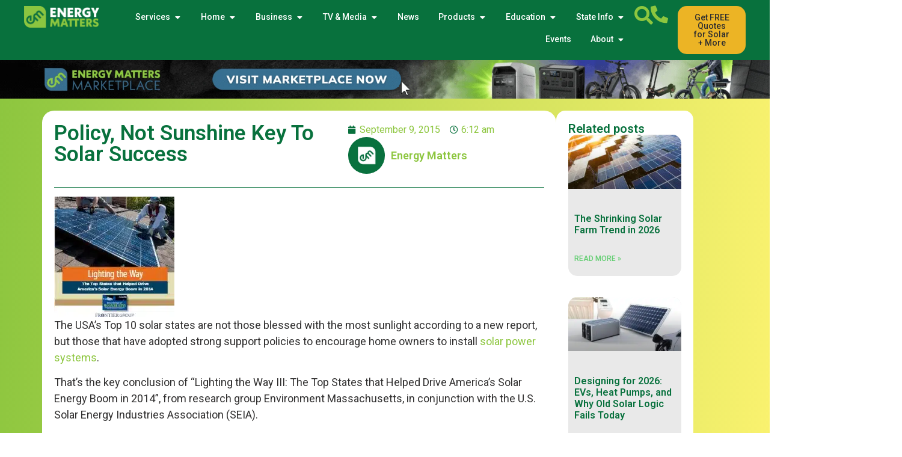

--- FILE ---
content_type: text/html; charset=UTF-8
request_url: https://www.energymatters.com.au/renewable-news/us-solar-policy-em5041/
body_size: 39532
content:
<!doctype html>
<html dir="ltr" lang="en-AU" prefix="og: https://ogp.me/ns#">
<head>
	<meta charset="UTF-8">
	<meta name="viewport" content="width=device-width, initial-scale=1">
	<link rel="profile" href="https://gmpg.org/xfn/11">
	<title>Policy, Not Sunshine Key To Solar Success</title>
<link data-rocket-preload as="style" href="https://fonts.googleapis.com/css?family=Roboto%3A100%2C100italic%2C200%2C200italic%2C300%2C300italic%2C400%2C400italic%2C500%2C500italic%2C600%2C600italic%2C700%2C700italic%2C800%2C800italic%2C900%2C900italic%7CRoboto%20Slab%3A100%2C100italic%2C200%2C200italic%2C300%2C300italic%2C400%2C400italic%2C500%2C500italic%2C600%2C600italic%2C700%2C700italic%2C800%2C800italic%2C900%2C900italic&#038;display=swap" rel="preload">
<link href="https://fonts.googleapis.com/css?family=Roboto%3A100%2C100italic%2C200%2C200italic%2C300%2C300italic%2C400%2C400italic%2C500%2C500italic%2C600%2C600italic%2C700%2C700italic%2C800%2C800italic%2C900%2C900italic%7CRoboto%20Slab%3A100%2C100italic%2C200%2C200italic%2C300%2C300italic%2C400%2C400italic%2C500%2C500italic%2C600%2C600italic%2C700%2C700italic%2C800%2C800italic%2C900%2C900italic&#038;display=swap" media="print" onload="this.media=&#039;all&#039;" rel="stylesheet">
<noscript><link rel="stylesheet" href="https://fonts.googleapis.com/css?family=Roboto%3A100%2C100italic%2C200%2C200italic%2C300%2C300italic%2C400%2C400italic%2C500%2C500italic%2C600%2C600italic%2C700%2C700italic%2C800%2C800italic%2C900%2C900italic%7CRoboto%20Slab%3A100%2C100italic%2C200%2C200italic%2C300%2C300italic%2C400%2C400italic%2C500%2C500italic%2C600%2C600italic%2C700%2C700italic%2C800%2C800italic%2C900%2C900italic&#038;display=swap"></noscript>
	<style>img:is([sizes="auto" i], [sizes^="auto," i]) { contain-intrinsic-size: 3000px 1500px }</style>
	
		<!-- All in One SEO Pro 4.9.3 - aioseo.com -->
	<meta name="description" content="The USA&#039;s Top 10 solar states are not those blessed with the most sunlight according to a new report, but those that have adopted strong support policies to encourage home owners to install solar power systems. That’s the key conclusion of “Lighting the Way III: The Top States that Helped Drive America’s Solar Energy Boom" />
	<meta name="robots" content="max-image-preview:large" />
	<meta name="author" content="Energy Matters"/>
	<link rel="canonical" href="https://www.energymatters.com.au/renewable-news/us-solar-policy-em5041/" />
	<meta name="generator" content="All in One SEO Pro (AIOSEO) 4.9.3" />
		<meta property="og:locale" content="en_US" />
		<meta property="og:site_name" content="Energy Matters" />
		<meta property="og:type" content="article" />
		<meta property="og:title" content="Policy, Not Sunshine Key To Solar Success" />
		<meta property="og:description" content="The USA&#039;s Top 10 solar states are not those blessed with the most sunlight according to a new report, but those that have adopted strong support policies to encourage home owners to install solar power systems. That’s the key conclusion of “Lighting the Way III: The Top States that Helped Drive America’s Solar Energy Boom" />
		<meta property="og:url" content="https://www.energymatters.com.au/renewable-news/us-solar-policy-em5041/" />
		<meta property="og:image" content="https://www.energymatters.com.au/wp-content/uploads/2025/03/Energy-Matters-Electrifying-Australia.png" />
		<meta property="og:image:secure_url" content="https://www.energymatters.com.au/wp-content/uploads/2025/03/Energy-Matters-Electrifying-Australia.png" />
		<meta property="og:image:width" content="1200" />
		<meta property="og:image:height" content="630" />
		<meta property="article:published_time" content="2015-09-08T20:12:43+00:00" />
		<meta property="article:modified_time" content="2015-12-07T02:30:51+00:00" />
		<meta property="article:publisher" content="http://www.facebook.com/energymattersau" />
		<script type="application/ld+json" class="aioseo-schema">
			{"@context":"https:\/\/schema.org","@graph":[{"@type":"BreadcrumbList","@id":"https:\/\/www.energymatters.com.au\/renewable-news\/us-solar-policy-em5041\/#breadcrumblist","itemListElement":[{"@type":"ListItem","@id":"https:\/\/www.energymatters.com.au#listItem","position":1,"name":"Home","item":"https:\/\/www.energymatters.com.au","nextItem":{"@type":"ListItem","@id":"##listItem","name":"Uncategorized"}},{"@type":"ListItem","@id":"##listItem","position":2,"name":"Uncategorized","item":"#","nextItem":{"@type":"ListItem","@id":"https:\/\/www.energymatters.com.au\/renewable-news\/us-solar-policy-em5041\/#listItem","name":"Policy, Not Sunshine Key To Solar Success"},"previousItem":{"@type":"ListItem","@id":"https:\/\/www.energymatters.com.au#listItem","name":"Home"}},{"@type":"ListItem","@id":"https:\/\/www.energymatters.com.au\/renewable-news\/us-solar-policy-em5041\/#listItem","position":3,"name":"Policy, Not Sunshine Key To Solar Success","previousItem":{"@type":"ListItem","@id":"##listItem","name":"Uncategorized"}}]},{"@type":"NewsArticle","@id":"https:\/\/www.energymatters.com.au\/renewable-news\/us-solar-policy-em5041\/#newsarticle","name":"Policy, Not Sunshine Key To Solar Success","headline":"Policy, Not Sunshine Key To Solar Success","author":{"@id":"https:\/\/www.energymatters.com.au\/renewable-news\/author\/energy-matters\/#author"},"publisher":{"@id":"https:\/\/www.energymatters.com.au\/#organization"},"image":{"@type":"ImageObject","url":"https:\/\/www.energymatters.com.au\/wp-content\/uploads\/2015\/09\/solar-us-states.jpg","width":200,"height":200,"caption":"Top US solar states"},"datePublished":"2015-09-09T06:12:43+10:00","dateModified":"2015-12-07T12:30:51+11:00","inLanguage":"en-AU","mainEntityOfPage":{"@id":"https:\/\/www.energymatters.com.au\/renewable-news\/us-solar-policy-em5041\/#webpage"},"isPartOf":{"@id":"https:\/\/www.energymatters.com.au\/renewable-news\/us-solar-policy-em5041\/#webpage"},"articleSection":"Uncategorized","dateline":"Published on September 9, 2015."},{"@type":"Organization","@id":"https:\/\/www.energymatters.com.au\/#organization","name":"Energy Matters","url":"https:\/\/www.energymatters.com.au\/","logo":{"@type":"ImageObject","url":"http:\/\/anz-1ac8e.kxcdn.com\/wp-content\/uploads\/2016\/03\/energy-matters-logo.png","@id":"https:\/\/www.energymatters.com.au\/renewable-news\/us-solar-policy-em5041\/#organizationLogo"},"image":{"@id":"https:\/\/www.energymatters.com.au\/renewable-news\/us-solar-policy-em5041\/#organizationLogo"},"sameAs":["http:\/\/www.facebook.com\/energymattersau","https:\/\/x.com\/energymattersau","http:\/\/www.youtube.com\/user\/energymattersau","https:\/\/www.linkedin.com\/company\/energy-matters\/"]},{"@type":"Person","@id":"https:\/\/www.energymatters.com.au\/renewable-news\/author\/energy-matters\/#author","url":"https:\/\/www.energymatters.com.au\/renewable-news\/author\/energy-matters\/","name":"Energy Matters","image":{"@type":"ImageObject","url":"https:\/\/www.energymatters.com.au\/wp-content\/uploads\/2023\/05\/cropped-EM-Icon-96x96.png"}},{"@type":"WebPage","@id":"https:\/\/www.energymatters.com.au\/renewable-news\/us-solar-policy-em5041\/#webpage","url":"https:\/\/www.energymatters.com.au\/renewable-news\/us-solar-policy-em5041\/","name":"Policy, Not Sunshine Key To Solar Success","description":"The USA's Top 10 solar states are not those blessed with the most sunlight according to a new report, but those that have adopted strong support policies to encourage home owners to install solar power systems. That\u2019s the key conclusion of \u201cLighting the Way III: The Top States that Helped Drive America\u2019s Solar Energy Boom","inLanguage":"en-AU","isPartOf":{"@id":"https:\/\/www.energymatters.com.au\/#website"},"breadcrumb":{"@id":"https:\/\/www.energymatters.com.au\/renewable-news\/us-solar-policy-em5041\/#breadcrumblist"},"author":{"@id":"https:\/\/www.energymatters.com.au\/renewable-news\/author\/energy-matters\/#author"},"creator":{"@id":"https:\/\/www.energymatters.com.au\/renewable-news\/author\/energy-matters\/#author"},"image":{"@type":"ImageObject","url":"https:\/\/www.energymatters.com.au\/wp-content\/uploads\/2015\/09\/solar-us-states.jpg","@id":"https:\/\/www.energymatters.com.au\/renewable-news\/us-solar-policy-em5041\/#mainImage","width":200,"height":200,"caption":"Top US solar states"},"primaryImageOfPage":{"@id":"https:\/\/www.energymatters.com.au\/renewable-news\/us-solar-policy-em5041\/#mainImage"},"datePublished":"2015-09-09T06:12:43+10:00","dateModified":"2015-12-07T12:30:51+11:00"},{"@type":"WebSite","@id":"https:\/\/www.energymatters.com.au\/#website","url":"https:\/\/www.energymatters.com.au\/","name":"Energy Matters","description":"Australia's leading source of Solar and Battery Quotes","inLanguage":"en-AU","publisher":{"@id":"https:\/\/www.energymatters.com.au\/#organization"}}]}
		</script>
		<!-- All in One SEO Pro -->

<link href='https://fonts.gstatic.com' crossorigin rel='preconnect' />
<link rel="alternate" type="application/rss+xml" title="Energy Matters &raquo; Feed" href="https://www.energymatters.com.au/feed/" />
<link rel="alternate" type="application/rss+xml" title="Energy Matters &raquo; Comments Feed" href="https://www.energymatters.com.au/comments/feed/" />
		<!-- This site uses the Google Analytics by MonsterInsights plugin v9.11.1 - Using Analytics tracking - https://www.monsterinsights.com/ -->
							<script src="//www.googletagmanager.com/gtag/js?id=G-ZSNJM487DJ"  data-cfasync="false" data-wpfc-render="false" async></script>
			<script data-cfasync="false" data-wpfc-render="false">
				var mi_version = '9.11.1';
				var mi_track_user = true;
				var mi_no_track_reason = '';
								var MonsterInsightsDefaultLocations = {"page_location":"https:\/\/www.energymatters.com.au\/renewable-news\/us-solar-policy-em5041\/"};
								if ( typeof MonsterInsightsPrivacyGuardFilter === 'function' ) {
					var MonsterInsightsLocations = (typeof MonsterInsightsExcludeQuery === 'object') ? MonsterInsightsPrivacyGuardFilter( MonsterInsightsExcludeQuery ) : MonsterInsightsPrivacyGuardFilter( MonsterInsightsDefaultLocations );
				} else {
					var MonsterInsightsLocations = (typeof MonsterInsightsExcludeQuery === 'object') ? MonsterInsightsExcludeQuery : MonsterInsightsDefaultLocations;
				}

								var disableStrs = [
										'ga-disable-G-ZSNJM487DJ',
									];

				/* Function to detect opted out users */
				function __gtagTrackerIsOptedOut() {
					for (var index = 0; index < disableStrs.length; index++) {
						if (document.cookie.indexOf(disableStrs[index] + '=true') > -1) {
							return true;
						}
					}

					return false;
				}

				/* Disable tracking if the opt-out cookie exists. */
				if (__gtagTrackerIsOptedOut()) {
					for (var index = 0; index < disableStrs.length; index++) {
						window[disableStrs[index]] = true;
					}
				}

				/* Opt-out function */
				function __gtagTrackerOptout() {
					for (var index = 0; index < disableStrs.length; index++) {
						document.cookie = disableStrs[index] + '=true; expires=Thu, 31 Dec 2099 23:59:59 UTC; path=/';
						window[disableStrs[index]] = true;
					}
				}

				if ('undefined' === typeof gaOptout) {
					function gaOptout() {
						__gtagTrackerOptout();
					}
				}
								window.dataLayer = window.dataLayer || [];

				window.MonsterInsightsDualTracker = {
					helpers: {},
					trackers: {},
				};
				if (mi_track_user) {
					function __gtagDataLayer() {
						dataLayer.push(arguments);
					}

					function __gtagTracker(type, name, parameters) {
						if (!parameters) {
							parameters = {};
						}

						if (parameters.send_to) {
							__gtagDataLayer.apply(null, arguments);
							return;
						}

						if (type === 'event') {
														parameters.send_to = monsterinsights_frontend.v4_id;
							var hookName = name;
							if (typeof parameters['event_category'] !== 'undefined') {
								hookName = parameters['event_category'] + ':' + name;
							}

							if (typeof MonsterInsightsDualTracker.trackers[hookName] !== 'undefined') {
								MonsterInsightsDualTracker.trackers[hookName](parameters);
							} else {
								__gtagDataLayer('event', name, parameters);
							}
							
						} else {
							__gtagDataLayer.apply(null, arguments);
						}
					}

					__gtagTracker('js', new Date());
					__gtagTracker('set', {
						'developer_id.dZGIzZG': true,
											});
					if ( MonsterInsightsLocations.page_location ) {
						__gtagTracker('set', MonsterInsightsLocations);
					}
										__gtagTracker('config', 'G-ZSNJM487DJ', {"forceSSL":"true","link_attribution":"true"} );
										window.gtag = __gtagTracker;										(function () {
						/* https://developers.google.com/analytics/devguides/collection/analyticsjs/ */
						/* ga and __gaTracker compatibility shim. */
						var noopfn = function () {
							return null;
						};
						var newtracker = function () {
							return new Tracker();
						};
						var Tracker = function () {
							return null;
						};
						var p = Tracker.prototype;
						p.get = noopfn;
						p.set = noopfn;
						p.send = function () {
							var args = Array.prototype.slice.call(arguments);
							args.unshift('send');
							__gaTracker.apply(null, args);
						};
						var __gaTracker = function () {
							var len = arguments.length;
							if (len === 0) {
								return;
							}
							var f = arguments[len - 1];
							if (typeof f !== 'object' || f === null || typeof f.hitCallback !== 'function') {
								if ('send' === arguments[0]) {
									var hitConverted, hitObject = false, action;
									if ('event' === arguments[1]) {
										if ('undefined' !== typeof arguments[3]) {
											hitObject = {
												'eventAction': arguments[3],
												'eventCategory': arguments[2],
												'eventLabel': arguments[4],
												'value': arguments[5] ? arguments[5] : 1,
											}
										}
									}
									if ('pageview' === arguments[1]) {
										if ('undefined' !== typeof arguments[2]) {
											hitObject = {
												'eventAction': 'page_view',
												'page_path': arguments[2],
											}
										}
									}
									if (typeof arguments[2] === 'object') {
										hitObject = arguments[2];
									}
									if (typeof arguments[5] === 'object') {
										Object.assign(hitObject, arguments[5]);
									}
									if ('undefined' !== typeof arguments[1].hitType) {
										hitObject = arguments[1];
										if ('pageview' === hitObject.hitType) {
											hitObject.eventAction = 'page_view';
										}
									}
									if (hitObject) {
										action = 'timing' === arguments[1].hitType ? 'timing_complete' : hitObject.eventAction;
										hitConverted = mapArgs(hitObject);
										__gtagTracker('event', action, hitConverted);
									}
								}
								return;
							}

							function mapArgs(args) {
								var arg, hit = {};
								var gaMap = {
									'eventCategory': 'event_category',
									'eventAction': 'event_action',
									'eventLabel': 'event_label',
									'eventValue': 'event_value',
									'nonInteraction': 'non_interaction',
									'timingCategory': 'event_category',
									'timingVar': 'name',
									'timingValue': 'value',
									'timingLabel': 'event_label',
									'page': 'page_path',
									'location': 'page_location',
									'title': 'page_title',
									'referrer' : 'page_referrer',
								};
								for (arg in args) {
																		if (!(!args.hasOwnProperty(arg) || !gaMap.hasOwnProperty(arg))) {
										hit[gaMap[arg]] = args[arg];
									} else {
										hit[arg] = args[arg];
									}
								}
								return hit;
							}

							try {
								f.hitCallback();
							} catch (ex) {
							}
						};
						__gaTracker.create = newtracker;
						__gaTracker.getByName = newtracker;
						__gaTracker.getAll = function () {
							return [];
						};
						__gaTracker.remove = noopfn;
						__gaTracker.loaded = true;
						window['__gaTracker'] = __gaTracker;
					})();
									} else {
										console.log("");
					(function () {
						function __gtagTracker() {
							return null;
						}

						window['__gtagTracker'] = __gtagTracker;
						window['gtag'] = __gtagTracker;
					})();
									}
			</script>
							<!-- / Google Analytics by MonsterInsights -->
		<style id='wp-emoji-styles-inline-css'>

	img.wp-smiley, img.emoji {
		display: inline !important;
		border: none !important;
		box-shadow: none !important;
		height: 1em !important;
		width: 1em !important;
		margin: 0 0.07em !important;
		vertical-align: -0.1em !important;
		background: none !important;
		padding: 0 !important;
	}
</style>
<link rel='stylesheet' id='wp-block-library-css' href='https://www.energymatters.com.au/wp-includes/css/dist/block-library/style.min.css?ver=6.8.3' media='all' />
<link rel='stylesheet' id='aioseo/css/src/vue/standalone/blocks/table-of-contents/global.scss-css' href='https://www.energymatters.com.au/wp-content/plugins/all-in-one-seo-pack-pro/dist/Pro/assets/css/table-of-contents/global.e90f6d47.css?ver=4.9.3' media='all' />
<link rel='stylesheet' id='aioseo/css/src/vue/standalone/blocks/pro/recipe/global.scss-css' href='https://www.energymatters.com.au/wp-content/plugins/all-in-one-seo-pack-pro/dist/Pro/assets/css/recipe/global.67a3275f.css?ver=4.9.3' media='all' />
<link rel='stylesheet' id='aioseo/css/src/vue/standalone/blocks/pro/product/global.scss-css' href='https://www.energymatters.com.au/wp-content/plugins/all-in-one-seo-pack-pro/dist/Pro/assets/css/product/global.61066cfb.css?ver=4.9.3' media='all' />
<link rel='stylesheet' id='aioseo-eeat/css/src/vue/standalone/blocks/author-bio/global.scss-css' href='https://www.energymatters.com.au/wp-content/plugins/aioseo-eeat/dist/Pro/assets/css/author-bio/global.lvru5eV8.css?ver=1.2.9' media='all' />
<link rel='stylesheet' id='aioseo-eeat/css/src/vue/standalone/blocks/author-tooltip/global.scss-css' href='https://www.energymatters.com.au/wp-content/plugins/aioseo-eeat/dist/Pro/assets/css/author-tooltip/global.BEv34Lr4.css?ver=1.2.9' media='all' />
<link rel='stylesheet' id='aioseo-eeat/css/src/vue/standalone/blocks/reviewer-tooltip/global.scss-css' href='https://www.energymatters.com.au/wp-content/plugins/aioseo-eeat/dist/Pro/assets/css/reviewer-tooltip/global.Cz6Z5e1C.css?ver=1.2.9' media='all' />
<style id='global-styles-inline-css'>
:root{--wp--preset--aspect-ratio--square: 1;--wp--preset--aspect-ratio--4-3: 4/3;--wp--preset--aspect-ratio--3-4: 3/4;--wp--preset--aspect-ratio--3-2: 3/2;--wp--preset--aspect-ratio--2-3: 2/3;--wp--preset--aspect-ratio--16-9: 16/9;--wp--preset--aspect-ratio--9-16: 9/16;--wp--preset--color--black: #000000;--wp--preset--color--cyan-bluish-gray: #abb8c3;--wp--preset--color--white: #ffffff;--wp--preset--color--pale-pink: #f78da7;--wp--preset--color--vivid-red: #cf2e2e;--wp--preset--color--luminous-vivid-orange: #ff6900;--wp--preset--color--luminous-vivid-amber: #fcb900;--wp--preset--color--light-green-cyan: #7bdcb5;--wp--preset--color--vivid-green-cyan: #00d084;--wp--preset--color--pale-cyan-blue: #8ed1fc;--wp--preset--color--vivid-cyan-blue: #0693e3;--wp--preset--color--vivid-purple: #9b51e0;--wp--preset--gradient--vivid-cyan-blue-to-vivid-purple: linear-gradient(135deg,rgba(6,147,227,1) 0%,rgb(155,81,224) 100%);--wp--preset--gradient--light-green-cyan-to-vivid-green-cyan: linear-gradient(135deg,rgb(122,220,180) 0%,rgb(0,208,130) 100%);--wp--preset--gradient--luminous-vivid-amber-to-luminous-vivid-orange: linear-gradient(135deg,rgba(252,185,0,1) 0%,rgba(255,105,0,1) 100%);--wp--preset--gradient--luminous-vivid-orange-to-vivid-red: linear-gradient(135deg,rgba(255,105,0,1) 0%,rgb(207,46,46) 100%);--wp--preset--gradient--very-light-gray-to-cyan-bluish-gray: linear-gradient(135deg,rgb(238,238,238) 0%,rgb(169,184,195) 100%);--wp--preset--gradient--cool-to-warm-spectrum: linear-gradient(135deg,rgb(74,234,220) 0%,rgb(151,120,209) 20%,rgb(207,42,186) 40%,rgb(238,44,130) 60%,rgb(251,105,98) 80%,rgb(254,248,76) 100%);--wp--preset--gradient--blush-light-purple: linear-gradient(135deg,rgb(255,206,236) 0%,rgb(152,150,240) 100%);--wp--preset--gradient--blush-bordeaux: linear-gradient(135deg,rgb(254,205,165) 0%,rgb(254,45,45) 50%,rgb(107,0,62) 100%);--wp--preset--gradient--luminous-dusk: linear-gradient(135deg,rgb(255,203,112) 0%,rgb(199,81,192) 50%,rgb(65,88,208) 100%);--wp--preset--gradient--pale-ocean: linear-gradient(135deg,rgb(255,245,203) 0%,rgb(182,227,212) 50%,rgb(51,167,181) 100%);--wp--preset--gradient--electric-grass: linear-gradient(135deg,rgb(202,248,128) 0%,rgb(113,206,126) 100%);--wp--preset--gradient--midnight: linear-gradient(135deg,rgb(2,3,129) 0%,rgb(40,116,252) 100%);--wp--preset--font-size--small: 13px;--wp--preset--font-size--medium: 20px;--wp--preset--font-size--large: 36px;--wp--preset--font-size--x-large: 42px;--wp--preset--spacing--20: 0.44rem;--wp--preset--spacing--30: 0.67rem;--wp--preset--spacing--40: 1rem;--wp--preset--spacing--50: 1.5rem;--wp--preset--spacing--60: 2.25rem;--wp--preset--spacing--70: 3.38rem;--wp--preset--spacing--80: 5.06rem;--wp--preset--shadow--natural: 6px 6px 9px rgba(0, 0, 0, 0.2);--wp--preset--shadow--deep: 12px 12px 50px rgba(0, 0, 0, 0.4);--wp--preset--shadow--sharp: 6px 6px 0px rgba(0, 0, 0, 0.2);--wp--preset--shadow--outlined: 6px 6px 0px -3px rgba(255, 255, 255, 1), 6px 6px rgba(0, 0, 0, 1);--wp--preset--shadow--crisp: 6px 6px 0px rgba(0, 0, 0, 1);}:root { --wp--style--global--content-size: 800px;--wp--style--global--wide-size: 1200px; }:where(body) { margin: 0; }.wp-site-blocks > .alignleft { float: left; margin-right: 2em; }.wp-site-blocks > .alignright { float: right; margin-left: 2em; }.wp-site-blocks > .aligncenter { justify-content: center; margin-left: auto; margin-right: auto; }:where(.wp-site-blocks) > * { margin-block-start: 24px; margin-block-end: 0; }:where(.wp-site-blocks) > :first-child { margin-block-start: 0; }:where(.wp-site-blocks) > :last-child { margin-block-end: 0; }:root { --wp--style--block-gap: 24px; }:root :where(.is-layout-flow) > :first-child{margin-block-start: 0;}:root :where(.is-layout-flow) > :last-child{margin-block-end: 0;}:root :where(.is-layout-flow) > *{margin-block-start: 24px;margin-block-end: 0;}:root :where(.is-layout-constrained) > :first-child{margin-block-start: 0;}:root :where(.is-layout-constrained) > :last-child{margin-block-end: 0;}:root :where(.is-layout-constrained) > *{margin-block-start: 24px;margin-block-end: 0;}:root :where(.is-layout-flex){gap: 24px;}:root :where(.is-layout-grid){gap: 24px;}.is-layout-flow > .alignleft{float: left;margin-inline-start: 0;margin-inline-end: 2em;}.is-layout-flow > .alignright{float: right;margin-inline-start: 2em;margin-inline-end: 0;}.is-layout-flow > .aligncenter{margin-left: auto !important;margin-right: auto !important;}.is-layout-constrained > .alignleft{float: left;margin-inline-start: 0;margin-inline-end: 2em;}.is-layout-constrained > .alignright{float: right;margin-inline-start: 2em;margin-inline-end: 0;}.is-layout-constrained > .aligncenter{margin-left: auto !important;margin-right: auto !important;}.is-layout-constrained > :where(:not(.alignleft):not(.alignright):not(.alignfull)){max-width: var(--wp--style--global--content-size);margin-left: auto !important;margin-right: auto !important;}.is-layout-constrained > .alignwide{max-width: var(--wp--style--global--wide-size);}body .is-layout-flex{display: flex;}.is-layout-flex{flex-wrap: wrap;align-items: center;}.is-layout-flex > :is(*, div){margin: 0;}body .is-layout-grid{display: grid;}.is-layout-grid > :is(*, div){margin: 0;}body{padding-top: 0px;padding-right: 0px;padding-bottom: 0px;padding-left: 0px;}a:where(:not(.wp-element-button)){text-decoration: underline;}:root :where(.wp-element-button, .wp-block-button__link){background-color: #32373c;border-width: 0;color: #fff;font-family: inherit;font-size: inherit;line-height: inherit;padding: calc(0.667em + 2px) calc(1.333em + 2px);text-decoration: none;}.has-black-color{color: var(--wp--preset--color--black) !important;}.has-cyan-bluish-gray-color{color: var(--wp--preset--color--cyan-bluish-gray) !important;}.has-white-color{color: var(--wp--preset--color--white) !important;}.has-pale-pink-color{color: var(--wp--preset--color--pale-pink) !important;}.has-vivid-red-color{color: var(--wp--preset--color--vivid-red) !important;}.has-luminous-vivid-orange-color{color: var(--wp--preset--color--luminous-vivid-orange) !important;}.has-luminous-vivid-amber-color{color: var(--wp--preset--color--luminous-vivid-amber) !important;}.has-light-green-cyan-color{color: var(--wp--preset--color--light-green-cyan) !important;}.has-vivid-green-cyan-color{color: var(--wp--preset--color--vivid-green-cyan) !important;}.has-pale-cyan-blue-color{color: var(--wp--preset--color--pale-cyan-blue) !important;}.has-vivid-cyan-blue-color{color: var(--wp--preset--color--vivid-cyan-blue) !important;}.has-vivid-purple-color{color: var(--wp--preset--color--vivid-purple) !important;}.has-black-background-color{background-color: var(--wp--preset--color--black) !important;}.has-cyan-bluish-gray-background-color{background-color: var(--wp--preset--color--cyan-bluish-gray) !important;}.has-white-background-color{background-color: var(--wp--preset--color--white) !important;}.has-pale-pink-background-color{background-color: var(--wp--preset--color--pale-pink) !important;}.has-vivid-red-background-color{background-color: var(--wp--preset--color--vivid-red) !important;}.has-luminous-vivid-orange-background-color{background-color: var(--wp--preset--color--luminous-vivid-orange) !important;}.has-luminous-vivid-amber-background-color{background-color: var(--wp--preset--color--luminous-vivid-amber) !important;}.has-light-green-cyan-background-color{background-color: var(--wp--preset--color--light-green-cyan) !important;}.has-vivid-green-cyan-background-color{background-color: var(--wp--preset--color--vivid-green-cyan) !important;}.has-pale-cyan-blue-background-color{background-color: var(--wp--preset--color--pale-cyan-blue) !important;}.has-vivid-cyan-blue-background-color{background-color: var(--wp--preset--color--vivid-cyan-blue) !important;}.has-vivid-purple-background-color{background-color: var(--wp--preset--color--vivid-purple) !important;}.has-black-border-color{border-color: var(--wp--preset--color--black) !important;}.has-cyan-bluish-gray-border-color{border-color: var(--wp--preset--color--cyan-bluish-gray) !important;}.has-white-border-color{border-color: var(--wp--preset--color--white) !important;}.has-pale-pink-border-color{border-color: var(--wp--preset--color--pale-pink) !important;}.has-vivid-red-border-color{border-color: var(--wp--preset--color--vivid-red) !important;}.has-luminous-vivid-orange-border-color{border-color: var(--wp--preset--color--luminous-vivid-orange) !important;}.has-luminous-vivid-amber-border-color{border-color: var(--wp--preset--color--luminous-vivid-amber) !important;}.has-light-green-cyan-border-color{border-color: var(--wp--preset--color--light-green-cyan) !important;}.has-vivid-green-cyan-border-color{border-color: var(--wp--preset--color--vivid-green-cyan) !important;}.has-pale-cyan-blue-border-color{border-color: var(--wp--preset--color--pale-cyan-blue) !important;}.has-vivid-cyan-blue-border-color{border-color: var(--wp--preset--color--vivid-cyan-blue) !important;}.has-vivid-purple-border-color{border-color: var(--wp--preset--color--vivid-purple) !important;}.has-vivid-cyan-blue-to-vivid-purple-gradient-background{background: var(--wp--preset--gradient--vivid-cyan-blue-to-vivid-purple) !important;}.has-light-green-cyan-to-vivid-green-cyan-gradient-background{background: var(--wp--preset--gradient--light-green-cyan-to-vivid-green-cyan) !important;}.has-luminous-vivid-amber-to-luminous-vivid-orange-gradient-background{background: var(--wp--preset--gradient--luminous-vivid-amber-to-luminous-vivid-orange) !important;}.has-luminous-vivid-orange-to-vivid-red-gradient-background{background: var(--wp--preset--gradient--luminous-vivid-orange-to-vivid-red) !important;}.has-very-light-gray-to-cyan-bluish-gray-gradient-background{background: var(--wp--preset--gradient--very-light-gray-to-cyan-bluish-gray) !important;}.has-cool-to-warm-spectrum-gradient-background{background: var(--wp--preset--gradient--cool-to-warm-spectrum) !important;}.has-blush-light-purple-gradient-background{background: var(--wp--preset--gradient--blush-light-purple) !important;}.has-blush-bordeaux-gradient-background{background: var(--wp--preset--gradient--blush-bordeaux) !important;}.has-luminous-dusk-gradient-background{background: var(--wp--preset--gradient--luminous-dusk) !important;}.has-pale-ocean-gradient-background{background: var(--wp--preset--gradient--pale-ocean) !important;}.has-electric-grass-gradient-background{background: var(--wp--preset--gradient--electric-grass) !important;}.has-midnight-gradient-background{background: var(--wp--preset--gradient--midnight) !important;}.has-small-font-size{font-size: var(--wp--preset--font-size--small) !important;}.has-medium-font-size{font-size: var(--wp--preset--font-size--medium) !important;}.has-large-font-size{font-size: var(--wp--preset--font-size--large) !important;}.has-x-large-font-size{font-size: var(--wp--preset--font-size--x-large) !important;}
:root :where(.wp-block-pullquote){font-size: 1.5em;line-height: 1.6;}
</style>
<link rel='stylesheet' id='woocommerce-layout-css' href='https://www.energymatters.com.au/wp-content/plugins/woocommerce/assets/css/woocommerce-layout.css?ver=10.1.3' media='all' />
<link rel='stylesheet' id='woocommerce-smallscreen-css' href='https://www.energymatters.com.au/wp-content/plugins/woocommerce/assets/css/woocommerce-smallscreen.css?ver=10.1.3' media='only screen and (max-width: 768px)' />
<link rel='stylesheet' id='woocommerce-general-css' href='https://www.energymatters.com.au/wp-content/plugins/woocommerce/assets/css/woocommerce.css?ver=10.1.3' media='all' />
<style id='woocommerce-inline-inline-css'>
.woocommerce form .form-row .required { visibility: visible; }
</style>
<link rel='stylesheet' id='brands-styles-css' href='https://www.energymatters.com.au/wp-content/plugins/woocommerce/assets/css/brands.css?ver=10.1.3' media='all' />
<link rel='stylesheet' id='hello-elementor-css' href='https://www.energymatters.com.au/wp-content/themes/hello-elementor/style.min.css?ver=3.3.0' media='all' />
<link rel='stylesheet' id='hello-elementor-theme-style-css' href='https://www.energymatters.com.au/wp-content/themes/hello-elementor/theme.min.css?ver=3.3.0' media='all' />
<link rel='stylesheet' id='hello-elementor-header-footer-css' href='https://www.energymatters.com.au/wp-content/themes/hello-elementor/header-footer.min.css?ver=3.3.0' media='all' />
<link rel='stylesheet' id='elementor-frontend-css' href='https://www.energymatters.com.au/wp-content/plugins/elementor/assets/css/frontend.min.css?ver=3.27.3' media='all' />
<link rel='stylesheet' id='elementor-post-73052-css' href='https://www.energymatters.com.au/wp-content/uploads/elementor/css/post-73052.css?ver=1768875209' media='all' />
<link rel='stylesheet' id='widget-image-css' href='https://www.energymatters.com.au/wp-content/plugins/elementor/assets/css/widget-image.min.css?ver=3.27.3' media='all' />
<link rel='stylesheet' id='widget-heading-css' href='https://www.energymatters.com.au/wp-content/plugins/elementor/assets/css/widget-heading.min.css?ver=3.27.3' media='all' />
<link rel='stylesheet' id='bdt-uikit-css' href='https://www.energymatters.com.au/wp-content/plugins/bdthemes-element-pack_disabled/assets/css/bdt-uikit.css?ver=3.21.7' media='all' />
<link rel='stylesheet' id='ep-helper-css' href='https://www.energymatters.com.au/wp-content/plugins/bdthemes-element-pack_disabled/assets/css/ep-helper.css?ver=7.19.6' media='all' />
<link rel='stylesheet' id='ep-vertical-menu-css' href='https://www.energymatters.com.au/wp-content/plugins/bdthemes-element-pack_disabled/assets/css/ep-vertical-menu.css?ver=7.19.6' media='all' />
<link rel='stylesheet' id='widget-icon-box-css' href='https://www.energymatters.com.au/wp-content/plugins/elementor/assets/css/widget-icon-box.min.css?ver=3.27.3' media='all' />
<link rel='stylesheet' id='e-animation-shrink-css' href='https://www.energymatters.com.au/wp-content/plugins/elementor/assets/lib/animations/styles/e-animation-shrink.min.css?ver=3.27.3' media='all' />
<link rel='stylesheet' id='ep-advanced-button-css' href='https://www.energymatters.com.au/wp-content/plugins/bdthemes-element-pack_disabled/assets/css/ep-advanced-button.css?ver=7.19.6' media='all' />
<link rel='stylesheet' id='widget-mega-menu-css' href='https://www.energymatters.com.au/wp-content/plugins/elementor-pro/assets/css/widget-mega-menu.min.css?ver=3.27.3' media='all' />
<link rel='stylesheet' id='ep-font-css' href='https://www.energymatters.com.au/wp-content/plugins/bdthemes-element-pack_disabled/assets/css/ep-font.css?ver=7.19.6' media='all' />
<link rel='stylesheet' id='ep-search-css' href='https://www.energymatters.com.au/wp-content/plugins/bdthemes-element-pack_disabled/assets/css/ep-search.css?ver=7.19.6' media='all' />
<link rel='stylesheet' id='e-sticky-css' href='https://www.energymatters.com.au/wp-content/plugins/elementor-pro/assets/css/modules/sticky.min.css?ver=3.27.3' media='all' />
<link rel='stylesheet' id='widget-menu-anchor-css' href='https://www.energymatters.com.au/wp-content/plugins/elementor/assets/css/widget-menu-anchor.min.css?ver=3.27.3' media='all' />
<link rel='stylesheet' id='widget-text-editor-css' href='https://www.energymatters.com.au/wp-content/plugins/elementor/assets/css/widget-text-editor.min.css?ver=3.27.3' media='all' />
<link rel='stylesheet' id='widget-form-css' href='https://www.energymatters.com.au/wp-content/plugins/elementor-pro/assets/css/widget-form.min.css?ver=3.27.3' media='all' />
<link rel='stylesheet' id='widget-icon-list-css' href='https://www.energymatters.com.au/wp-content/plugins/elementor/assets/css/widget-icon-list.min.css?ver=3.27.3' media='all' />
<link rel='stylesheet' id='widget-social-icons-css' href='https://www.energymatters.com.au/wp-content/plugins/elementor/assets/css/widget-social-icons.min.css?ver=3.27.3' media='all' />
<link rel='stylesheet' id='e-apple-webkit-css' href='https://www.energymatters.com.au/wp-content/plugins/elementor/assets/css/conditionals/apple-webkit.min.css?ver=3.27.3' media='all' />
<link rel='stylesheet' id='widget-post-info-css' href='https://www.energymatters.com.au/wp-content/plugins/elementor-pro/assets/css/widget-post-info.min.css?ver=3.27.3' media='all' />
<link rel='stylesheet' id='elementor-icons-shared-0-css' href='https://www.energymatters.com.au/wp-content/plugins/elementor/assets/lib/font-awesome/css/fontawesome.min.css?ver=5.15.3' media='all' />
<link rel='stylesheet' id='elementor-icons-fa-regular-css' href='https://www.energymatters.com.au/wp-content/plugins/elementor/assets/lib/font-awesome/css/regular.min.css?ver=5.15.3' media='all' />
<link rel='stylesheet' id='elementor-icons-fa-solid-css' href='https://www.energymatters.com.au/wp-content/plugins/elementor/assets/lib/font-awesome/css/solid.min.css?ver=5.15.3' media='all' />
<link rel='stylesheet' id='widget-author-box-css' href='https://www.energymatters.com.au/wp-content/plugins/elementor-pro/assets/css/widget-author-box.min.css?ver=3.27.3' media='all' />
<link rel='stylesheet' id='widget-divider-css' href='https://www.energymatters.com.au/wp-content/plugins/elementor/assets/css/widget-divider.min.css?ver=3.27.3' media='all' />
<link rel='stylesheet' id='widget-post-navigation-css' href='https://www.energymatters.com.au/wp-content/plugins/elementor-pro/assets/css/widget-post-navigation.min.css?ver=3.27.3' media='all' />
<link rel='stylesheet' id='widget-posts-css' href='https://www.energymatters.com.au/wp-content/plugins/elementor-pro/assets/css/widget-posts.min.css?ver=3.27.3' media='all' />
<link rel='stylesheet' id='elementor-icons-css' href='https://www.energymatters.com.au/wp-content/plugins/elementor/assets/lib/eicons/css/elementor-icons.min.css?ver=5.35.0' media='all' />
<link rel='stylesheet' id='font-awesome-5-all-css' href='https://www.energymatters.com.au/wp-content/plugins/elementor/assets/lib/font-awesome/css/all.min.css?ver=3.27.3' media='all' />
<link rel='stylesheet' id='font-awesome-4-shim-css' href='https://www.energymatters.com.au/wp-content/plugins/elementor/assets/lib/font-awesome/css/v4-shims.min.css?ver=3.27.3' media='all' />
<link rel='stylesheet' id='elementor-post-139327-css' href='https://www.energymatters.com.au/wp-content/uploads/elementor/css/post-139327.css?ver=1768875216' media='all' />
<link rel='stylesheet' id='elementor-post-93237-css' href='https://www.energymatters.com.au/wp-content/uploads/elementor/css/post-93237.css?ver=1768875217' media='all' />
<link rel='stylesheet' id='fluentform-elementor-widget-css' href='https://www.energymatters.com.au/wp-content/plugins/fluentform/assets/css/fluent-forms-elementor-widget.css?ver=6.0.4' media='all' />
<link rel='stylesheet' id='elementor-post-79321-css' href='https://www.energymatters.com.au/wp-content/uploads/elementor/css/post-79321.css?ver=1768875218' media='all' />
<link rel='stylesheet' id='tablepress-default-css' href='https://www.energymatters.com.au/wp-content/tablepress-combined.min.css?ver=58' media='all' />

<link rel='stylesheet' id='elementor-icons-fa-brands-css' href='https://www.energymatters.com.au/wp-content/plugins/elementor/assets/lib/font-awesome/css/brands.min.css?ver=5.15.3' media='all' />
<link rel="preconnect" href="https://fonts.gstatic.com/" crossorigin><script src="https://www.energymatters.com.au/wp-content/plugins/google-analytics-for-wordpress/assets/js/frontend-gtag.min.js?ver=9.11.1" id="monsterinsights-frontend-script-js" async data-wp-strategy="async"></script>
<script data-cfasync="false" data-wpfc-render="false" id='monsterinsights-frontend-script-js-extra'>var monsterinsights_frontend = {"js_events_tracking":"true","download_extensions":"doc,pdf,ppt,zip,xls,docx,pptx,xlsx","inbound_paths":"[{\"path\":\"\\\/go\\\/\",\"label\":\"affiliate\"},{\"path\":\"\\\/recommend\\\/\",\"label\":\"affiliate\"}]","home_url":"https:\/\/www.energymatters.com.au","hash_tracking":"false","v4_id":"G-ZSNJM487DJ"};</script>
<script src="https://www.energymatters.com.au/wp-includes/js/jquery/jquery.min.js?ver=3.7.1" id="jquery-core-js"></script>
<script src="https://www.energymatters.com.au/wp-includes/js/jquery/jquery-migrate.min.js?ver=3.4.1" id="jquery-migrate-js"></script>
<script src="https://www.energymatters.com.au/wp-content/plugins/woocommerce/assets/js/js-cookie/js.cookie.min.js?ver=2.1.4-wc.10.1.3" id="js-cookie-js" defer data-wp-strategy="defer"></script>
<script id="wc-cart-fragments-js-extra">
var wc_cart_fragments_params = {"ajax_url":"\/wp-admin\/admin-ajax.php","wc_ajax_url":"\/?wc-ajax=%%endpoint%%","cart_hash_key":"wc_cart_hash_a053fb0ec9473715bfa176898e6c8205","fragment_name":"wc_fragments_a053fb0ec9473715bfa176898e6c8205","request_timeout":"5000"};
</script>
<script src="https://www.energymatters.com.au/wp-content/plugins/woocommerce/assets/js/frontend/cart-fragments.min.js?ver=10.1.3" id="wc-cart-fragments-js" defer data-wp-strategy="defer"></script>
<script src="https://www.energymatters.com.au/wp-content/plugins/woocommerce/assets/js/jquery-blockui/jquery.blockUI.min.js?ver=2.7.0-wc.10.1.3" id="jquery-blockui-js" defer data-wp-strategy="defer"></script>
<script id="woocommerce-js-extra">
var woocommerce_params = {"ajax_url":"\/wp-admin\/admin-ajax.php","wc_ajax_url":"\/?wc-ajax=%%endpoint%%","i18n_password_show":"Show password","i18n_password_hide":"Hide password"};
</script>
<script src="https://www.energymatters.com.au/wp-content/plugins/woocommerce/assets/js/frontend/woocommerce.min.js?ver=10.1.3" id="woocommerce-js" defer data-wp-strategy="defer"></script>
<script src="https://www.energymatters.com.au/wp-content/plugins/elementor/assets/lib/font-awesome/js/v4-shims.min.js?ver=3.27.3" id="font-awesome-4-shim-js"></script>
<link rel="https://api.w.org/" href="https://www.energymatters.com.au/wp-json/" /><link rel="alternate" title="JSON" type="application/json" href="https://www.energymatters.com.au/wp-json/wp/v2/posts/34171" /><link rel="EditURI" type="application/rsd+xml" title="RSD" href="https://www.energymatters.com.au/xmlrpc.php?rsd" />
<meta name="generator" content="WordPress 6.8.3" />
<meta name="generator" content="WooCommerce 10.1.3" />
<link rel='shortlink' href='https://www.energymatters.com.au/?p=34171' />
<link rel="alternate" title="oEmbed (JSON)" type="application/json+oembed" href="https://www.energymatters.com.au/wp-json/oembed/1.0/embed?url=https%3A%2F%2Fwww.energymatters.com.au%2Frenewable-news%2Fus-solar-policy-em5041%2F" />
<link rel="alternate" title="oEmbed (XML)" type="text/xml+oembed" href="https://www.energymatters.com.au/wp-json/oembed/1.0/embed?url=https%3A%2F%2Fwww.energymatters.com.au%2Frenewable-news%2Fus-solar-policy-em5041%2F&#038;format=xml" />
<meta name="cdp-version" content="1.5.0" />	<noscript><style>.woocommerce-product-gallery{ opacity: 1 !important; }</style></noscript>
	<meta name="generator" content="Elementor 3.27.3; features: additional_custom_breakpoints; settings: css_print_method-external, google_font-enabled, font_display-auto">
<!-- Google tag (gtag.js) -->
<script async src="https://www.googletagmanager.com/gtag/js?id=G-ZSNJM487DJ"></script>
<script>
  window.dataLayer = window.dataLayer || [];
  function gtag(){dataLayer.push(arguments);}
  gtag('js', new Date());

  gtag('config', 'G-ZSNJM487DJ');
</script>

<meta name="commission-factory-verification" content="119d067bd37b4c6fb8e187843c7f7430" />
<meta name="google-site-verification" content="EZu3WLjc7zrdrf8xouGsiuJ1_W4b3wTMsnAU-xABQy0" />
			<style>
				.e-con.e-parent:nth-of-type(n+4):not(.e-lazyloaded):not(.e-no-lazyload),
				.e-con.e-parent:nth-of-type(n+4):not(.e-lazyloaded):not(.e-no-lazyload) * {
					background-image: none !important;
				}
				@media screen and (max-height: 1024px) {
					.e-con.e-parent:nth-of-type(n+3):not(.e-lazyloaded):not(.e-no-lazyload),
					.e-con.e-parent:nth-of-type(n+3):not(.e-lazyloaded):not(.e-no-lazyload) * {
						background-image: none !important;
					}
				}
				@media screen and (max-height: 640px) {
					.e-con.e-parent:nth-of-type(n+2):not(.e-lazyloaded):not(.e-no-lazyload),
					.e-con.e-parent:nth-of-type(n+2):not(.e-lazyloaded):not(.e-no-lazyload) * {
						background-image: none !important;
					}
				}
			</style>
			<link rel="icon" href="https://www.energymatters.com.au/wp-content/uploads/2021/07/cropped-android-chrome-512x512-32x32.png" sizes="32x32" />
<link rel="icon" href="https://www.energymatters.com.au/wp-content/uploads/2021/07/cropped-android-chrome-512x512-192x192.png" sizes="192x192" />
<link rel="apple-touch-icon" href="https://www.energymatters.com.au/wp-content/uploads/2021/07/cropped-android-chrome-512x512-180x180.png" />
<meta name="msapplication-TileImage" content="https://www.energymatters.com.au/wp-content/uploads/2021/07/cropped-android-chrome-512x512-270x270.png" />
		<style id="wp-custom-css">
			ul[id^="menu-2-"] {
  display: none !important;
}
:target::before {
  content: "";
  display: block;
  height: 250px !important; 
  margin-top: -250px !important; 
}
		</style>
		<meta name="generator" content="WP Rocket 3.19.4" data-wpr-features="wpr_desktop" /></head>
<body class="wp-singular post-template-default single single-post postid-34171 single-format-standard wp-custom-logo wp-embed-responsive wp-theme-hello-elementor theme-hello-elementor woocommerce-no-js metaslider-plugin theme-default elementor-default elementor-template-full-width elementor-kit-73052 elementor-page-79321">


<a class="skip-link screen-reader-text" href="#content">Skip to content</a>

		<div data-elementor-type="header" data-elementor-id="139327" class="elementor elementor-139327 elementor-location-header" data-elementor-settings="{&quot;element_pack_global_tooltip_width&quot;:{&quot;unit&quot;:&quot;px&quot;,&quot;size&quot;:&quot;&quot;,&quot;sizes&quot;:[]},&quot;element_pack_global_tooltip_width_tablet&quot;:{&quot;unit&quot;:&quot;px&quot;,&quot;size&quot;:&quot;&quot;,&quot;sizes&quot;:[]},&quot;element_pack_global_tooltip_width_mobile&quot;:{&quot;unit&quot;:&quot;px&quot;,&quot;size&quot;:&quot;&quot;,&quot;sizes&quot;:[]},&quot;element_pack_global_tooltip_padding&quot;:{&quot;unit&quot;:&quot;px&quot;,&quot;top&quot;:&quot;&quot;,&quot;right&quot;:&quot;&quot;,&quot;bottom&quot;:&quot;&quot;,&quot;left&quot;:&quot;&quot;,&quot;isLinked&quot;:true},&quot;element_pack_global_tooltip_padding_tablet&quot;:{&quot;unit&quot;:&quot;px&quot;,&quot;top&quot;:&quot;&quot;,&quot;right&quot;:&quot;&quot;,&quot;bottom&quot;:&quot;&quot;,&quot;left&quot;:&quot;&quot;,&quot;isLinked&quot;:true},&quot;element_pack_global_tooltip_padding_mobile&quot;:{&quot;unit&quot;:&quot;px&quot;,&quot;top&quot;:&quot;&quot;,&quot;right&quot;:&quot;&quot;,&quot;bottom&quot;:&quot;&quot;,&quot;left&quot;:&quot;&quot;,&quot;isLinked&quot;:true},&quot;element_pack_global_tooltip_border_radius&quot;:{&quot;unit&quot;:&quot;px&quot;,&quot;top&quot;:&quot;&quot;,&quot;right&quot;:&quot;&quot;,&quot;bottom&quot;:&quot;&quot;,&quot;left&quot;:&quot;&quot;,&quot;isLinked&quot;:true},&quot;element_pack_global_tooltip_border_radius_tablet&quot;:{&quot;unit&quot;:&quot;px&quot;,&quot;top&quot;:&quot;&quot;,&quot;right&quot;:&quot;&quot;,&quot;bottom&quot;:&quot;&quot;,&quot;left&quot;:&quot;&quot;,&quot;isLinked&quot;:true},&quot;element_pack_global_tooltip_border_radius_mobile&quot;:{&quot;unit&quot;:&quot;px&quot;,&quot;top&quot;:&quot;&quot;,&quot;right&quot;:&quot;&quot;,&quot;bottom&quot;:&quot;&quot;,&quot;left&quot;:&quot;&quot;,&quot;isLinked&quot;:true}}" data-elementor-post-type="elementor_library">
			<div class="elementor-element elementor-element-d557dae e-con-full e-flex e-con e-parent" data-id="d557dae" data-element_type="container" data-settings="{&quot;sticky&quot;:&quot;top&quot;,&quot;sticky_on&quot;:[&quot;desktop&quot;,&quot;tablet&quot;],&quot;sticky_offset&quot;:0,&quot;sticky_effects_offset&quot;:0,&quot;sticky_anchor_link_offset&quot;:0}">
		<div class="elementor-element elementor-element-6ee9537 e-con-full e-flex e-con e-child" data-id="6ee9537" data-element_type="container" data-settings="{&quot;background_background&quot;:&quot;classic&quot;}">
		<div class="elementor-element elementor-element-c92e4ab e-con-full e-flex e-con e-child" data-id="c92e4ab" data-element_type="container">
				<div class="elementor-element elementor-element-1e6a3e0 e-transform elementor-widget elementor-widget-image" data-id="1e6a3e0" data-element_type="widget" data-settings="{&quot;_transform_scale_effect_hover&quot;:{&quot;unit&quot;:&quot;px&quot;,&quot;size&quot;:0.9,&quot;sizes&quot;:[]},&quot;_transform_scale_effect_hover_tablet&quot;:{&quot;unit&quot;:&quot;px&quot;,&quot;size&quot;:&quot;&quot;,&quot;sizes&quot;:[]},&quot;_transform_scale_effect_hover_mobile&quot;:{&quot;unit&quot;:&quot;px&quot;,&quot;size&quot;:&quot;&quot;,&quot;sizes&quot;:[]}}" data-widget_type="image.default">
				<div class="elementor-widget-container">
																<a href="https://www.energymatters.com.au/">
							<img fetchpriority="high" width="800" height="232" src="https://www.energymatters.com.au/wp-content/uploads/2024/11/EM-colour-white-and-light-and-dark-green-1024x297.png" class="attachment-large size-large wp-image-155844" alt="EM-colour white and light and dark green" srcset="https://www.energymatters.com.au/wp-content/uploads/2024/11/EM-colour-white-and-light-and-dark-green-1024x297.png 1024w, https://www.energymatters.com.au/wp-content/uploads/2024/11/EM-colour-white-and-light-and-dark-green-300x87.png 300w, https://www.energymatters.com.au/wp-content/uploads/2024/11/EM-colour-white-and-light-and-dark-green-768x223.png 768w, https://www.energymatters.com.au/wp-content/uploads/2024/11/EM-colour-white-and-light-and-dark-green-1536x446.png 1536w, https://www.energymatters.com.au/wp-content/uploads/2024/11/EM-colour-white-and-light-and-dark-green-600x174.png 600w, https://www.energymatters.com.au/wp-content/uploads/2024/11/EM-colour-white-and-light-and-dark-green.png 1891w" sizes="(max-width: 800px) 100vw, 800px" title="EM-colour white and light and dark green" />								</a>
															</div>
				</div>
				</div>
		<div class="elementor-element elementor-element-fde8615 e-con-full e-flex e-con e-child" data-id="fde8615" data-element_type="container">
				<div class="elementor-element elementor-element-16aff79 e-full_width e-n-menu-layout-horizontal e-n-menu-tablet elementor-widget elementor-widget-n-menu" data-id="16aff79" data-element_type="widget" data-settings="{&quot;menu_items&quot;:[{&quot;item_title&quot;:&quot;Services&quot;,&quot;_id&quot;:&quot;bcf7eea&quot;,&quot;item_dropdown_content&quot;:&quot;yes&quot;,&quot;item_link&quot;:{&quot;url&quot;:&quot;&quot;,&quot;is_external&quot;:&quot;&quot;,&quot;nofollow&quot;:&quot;&quot;,&quot;custom_attributes&quot;:&quot;&quot;},&quot;item_icon&quot;:{&quot;value&quot;:&quot;&quot;,&quot;library&quot;:&quot;&quot;},&quot;item_icon_active&quot;:null,&quot;element_id&quot;:&quot;&quot;},{&quot;item_title&quot;:&quot;Home&quot;,&quot;_id&quot;:&quot;6140943&quot;,&quot;item_dropdown_content&quot;:&quot;yes&quot;,&quot;item_link&quot;:{&quot;url&quot;:&quot;&quot;,&quot;is_external&quot;:&quot;&quot;,&quot;nofollow&quot;:&quot;&quot;,&quot;custom_attributes&quot;:&quot;&quot;},&quot;item_icon&quot;:{&quot;value&quot;:&quot;&quot;,&quot;library&quot;:&quot;&quot;},&quot;item_icon_active&quot;:null,&quot;element_id&quot;:&quot;&quot;},{&quot;item_title&quot;:&quot;Business&quot;,&quot;_id&quot;:&quot;c258fc3&quot;,&quot;item_dropdown_content&quot;:&quot;yes&quot;,&quot;item_link&quot;:{&quot;url&quot;:&quot;&quot;,&quot;is_external&quot;:&quot;&quot;,&quot;nofollow&quot;:&quot;&quot;,&quot;custom_attributes&quot;:&quot;&quot;},&quot;item_icon&quot;:{&quot;value&quot;:&quot;&quot;,&quot;library&quot;:&quot;&quot;},&quot;item_icon_active&quot;:null,&quot;element_id&quot;:&quot;&quot;},{&quot;_id&quot;:&quot;09f1528&quot;,&quot;item_title&quot;:&quot;TV &amp; Media&quot;,&quot;item_dropdown_content&quot;:&quot;yes&quot;,&quot;item_link&quot;:{&quot;url&quot;:&quot;&quot;,&quot;is_external&quot;:&quot;&quot;,&quot;nofollow&quot;:&quot;&quot;,&quot;custom_attributes&quot;:&quot;&quot;},&quot;item_icon&quot;:{&quot;value&quot;:&quot;&quot;,&quot;library&quot;:&quot;&quot;},&quot;item_icon_active&quot;:null,&quot;element_id&quot;:&quot;&quot;},{&quot;_id&quot;:&quot;cbd0062&quot;,&quot;item_title&quot;:&quot;News&quot;,&quot;item_link&quot;:{&quot;url&quot;:&quot;https:\/\/www.energymatters.com.au\/latest-news\/&quot;,&quot;is_external&quot;:&quot;&quot;,&quot;nofollow&quot;:&quot;&quot;,&quot;custom_attributes&quot;:&quot;&quot;},&quot;item_dropdown_content&quot;:&quot;no&quot;,&quot;item_icon&quot;:{&quot;value&quot;:&quot;&quot;,&quot;library&quot;:&quot;&quot;},&quot;item_icon_active&quot;:null,&quot;element_id&quot;:&quot;&quot;},{&quot;_id&quot;:&quot;f668f76&quot;,&quot;item_title&quot;:&quot;Products&quot;,&quot;item_dropdown_content&quot;:&quot;yes&quot;,&quot;item_link&quot;:{&quot;url&quot;:&quot;&quot;,&quot;is_external&quot;:&quot;&quot;,&quot;nofollow&quot;:&quot;&quot;,&quot;custom_attributes&quot;:&quot;&quot;},&quot;item_icon&quot;:{&quot;value&quot;:&quot;&quot;,&quot;library&quot;:&quot;&quot;},&quot;item_icon_active&quot;:null,&quot;element_id&quot;:&quot;&quot;},{&quot;_id&quot;:&quot;76665bb&quot;,&quot;item_title&quot;:&quot;Education&quot;,&quot;item_dropdown_content&quot;:&quot;yes&quot;,&quot;item_link&quot;:{&quot;url&quot;:&quot;&quot;,&quot;is_external&quot;:&quot;&quot;,&quot;nofollow&quot;:&quot;&quot;,&quot;custom_attributes&quot;:&quot;&quot;},&quot;item_icon&quot;:{&quot;value&quot;:&quot;&quot;,&quot;library&quot;:&quot;&quot;},&quot;item_icon_active&quot;:null,&quot;element_id&quot;:&quot;&quot;},{&quot;_id&quot;:&quot;cfc52e9&quot;,&quot;item_title&quot;:&quot;State Info&quot;,&quot;item_dropdown_content&quot;:&quot;yes&quot;,&quot;item_link&quot;:{&quot;url&quot;:&quot;&quot;,&quot;is_external&quot;:&quot;&quot;,&quot;nofollow&quot;:&quot;&quot;,&quot;custom_attributes&quot;:&quot;&quot;},&quot;item_icon&quot;:{&quot;value&quot;:&quot;&quot;,&quot;library&quot;:&quot;&quot;},&quot;item_icon_active&quot;:null,&quot;element_id&quot;:&quot;&quot;},{&quot;_id&quot;:&quot;b39539a&quot;,&quot;item_title&quot;:&quot;Events&quot;,&quot;item_link&quot;:{&quot;url&quot;:&quot;https:\/\/www.energymatters.com.au\/events\/&quot;,&quot;is_external&quot;:&quot;&quot;,&quot;nofollow&quot;:&quot;&quot;,&quot;custom_attributes&quot;:&quot;&quot;},&quot;item_dropdown_content&quot;:&quot;no&quot;,&quot;item_icon&quot;:{&quot;value&quot;:&quot;&quot;,&quot;library&quot;:&quot;&quot;},&quot;item_icon_active&quot;:null,&quot;element_id&quot;:&quot;&quot;},{&quot;_id&quot;:&quot;b483955&quot;,&quot;item_title&quot;:&quot;About&quot;,&quot;item_dropdown_content&quot;:&quot;yes&quot;,&quot;item_link&quot;:{&quot;url&quot;:&quot;&quot;,&quot;is_external&quot;:&quot;&quot;,&quot;nofollow&quot;:&quot;&quot;,&quot;custom_attributes&quot;:&quot;&quot;},&quot;item_icon&quot;:{&quot;value&quot;:&quot;&quot;,&quot;library&quot;:&quot;&quot;},&quot;item_icon_active&quot;:null,&quot;element_id&quot;:&quot;&quot;}],&quot;item_position_horizontal&quot;:&quot;end&quot;,&quot;item_position_horizontal_tablet&quot;:&quot;start&quot;,&quot;menu_item_title_distance_from_content&quot;:{&quot;unit&quot;:&quot;px&quot;,&quot;size&quot;:&quot;&quot;,&quot;sizes&quot;:[]},&quot;content_width&quot;:&quot;full_width&quot;,&quot;item_layout&quot;:&quot;horizontal&quot;,&quot;open_on&quot;:&quot;hover&quot;,&quot;horizontal_scroll&quot;:&quot;disable&quot;,&quot;breakpoint_selector&quot;:&quot;tablet&quot;,&quot;menu_item_title_distance_from_content_tablet&quot;:{&quot;unit&quot;:&quot;px&quot;,&quot;size&quot;:&quot;&quot;,&quot;sizes&quot;:[]},&quot;menu_item_title_distance_from_content_mobile&quot;:{&quot;unit&quot;:&quot;px&quot;,&quot;size&quot;:&quot;&quot;,&quot;sizes&quot;:[]}}" data-widget_type="mega-menu.default">
				<div class="elementor-widget-container">
							<nav class="e-n-menu" data-widget-number="237" aria-label="Menu">
					<button class="e-n-menu-toggle" id="menu-toggle-237" aria-haspopup="true" aria-expanded="false" aria-controls="menubar-237" aria-label="Menu Toggle">
			<span class="e-n-menu-toggle-icon e-open">
				<i class="eicon-menu-bar"></i>			</span>
			<span class="e-n-menu-toggle-icon e-close">
				<i class="eicon-close"></i>			</span>
		</button>
					<div class="e-n-menu-wrapper" id="menubar-237" aria-labelledby="menu-toggle-237">
				<ul class="e-n-menu-heading">
								<li class="e-n-menu-item">
				<div id="e-n-menu-title-2371" class="e-n-menu-title">
					<div class="e-n-menu-title-container">												<span class="e-n-menu-title-text">
							Services						</span>
					</div>											<button id="e-n-menu-dropdown-icon-2371" class="e-n-menu-dropdown-icon e-focus" data-tab-index="1" aria-haspopup="true" aria-expanded="false" aria-controls="e-n-menu-content-2371" >
							<span class="e-n-menu-dropdown-icon-opened">
								<i aria-hidden="true" class="fas fa-caret-up"></i>								<span class="elementor-screen-only">Close Services</span>
							</span>
							<span class="e-n-menu-dropdown-icon-closed">
								<i aria-hidden="true" class="fas fa-caret-down"></i>								<span class="elementor-screen-only">Open Services</span>
							</span>
						</button>
									</div>
									<div class="e-n-menu-content">
						<div id="e-n-menu-content-2371" data-tab-index="1" aria-labelledby="e-n-menu-dropdown-icon-2371" class="elementor-element elementor-element-4bb9db0 e-flex e-con-boxed e-con e-child" data-id="4bb9db0" data-element_type="container" data-settings="{&quot;background_background&quot;:&quot;classic&quot;}">
					<div data-rocket-location-hash="456ea9f7c556a7611a63847305a63a95" class="e-con-inner">
		<div class="elementor-element elementor-element-df769f6 e-con-full e-flex e-con e-child" data-id="df769f6" data-element_type="container">
		<div class="elementor-element elementor-element-f8b6638 e-con-full e-flex e-con e-child" data-id="f8b6638" data-element_type="container">
				<div class="elementor-element elementor-element-117741d elementor-widget elementor-widget-heading" data-id="117741d" data-element_type="widget" data-widget_type="heading.default">
				<div class="elementor-widget-container">
					<h2 class="elementor-heading-title elementor-size-default">Services</h2>				</div>
				</div>
				<div class="elementor-element elementor-element-103e866 bdt-submenu-type-inner elementor-widget elementor-widget-bdt-vertical-menu" data-id="103e866" data-element_type="widget" data-widget_type="bdt-vertical-menu.default">
				<div class="elementor-widget-container">
							<div class="bdt-vertical-menu" data-settings="{&quot;id&quot;:&quot;bdt-metismenu-103e866&quot;,&quot;removeParentLink&quot;:&quot;yes&quot;}">

							
		<nav class="sidebar-nav">
			<ul id="bdt-metismenu-103e866" class="metismenu "><li class="bdt-menu-item"><a href="https://www.energymatters.com.au/freesolarquotes/" class="">Free Quotes for Solar, Batteries + More</a></li><li class="bdt-menu-item"><a href="#"  class="has-arrow">Free Utility Comparators</a><ul><li class="bdt-menu-item"><a href="https://www.energymatters.com.au/compare/energy/" class="">Compare Energy Retailers</a></li><li class="bdt-menu-item"><a href="https://www.energymatters.com.au/compare/broadband/" class="">Compare Internet Providers</a></li></ul></li><li class="bdt-menu-item"><a href="https://www.energymatters.com.au/rewards/" class="">Energy Matters Rewards</a></li><li class="bdt-menu-item"><a href="https://www.energymatters.com.au/em-marketplace/" class="">Marketplace</a></li><li class="bdt-menu-item"><a href="#"  class="has-arrow">Free Calculators</a><ul><li class="bdt-menu-item"><a href="https://www.energymatters.com.au/solar-and-battery-calculator/" class="">Solar + Battery Calculator</a></li><li class="bdt-menu-item"><a href="https://www.energymatters.com.au/dc-cable-size-calculator/" class="">DC Cable Sizing Calculator</a></li><li class="bdt-menu-item"><a href="https://www.energymatters.com.au/education/climate-change/carbon-footprint-calculator/" class="">Carbon Footprint Calculator</a></li></ul></li></ul>		</nav>

					
		</div>
						</div>
				</div>
				</div>
		<div class="elementor-element elementor-element-8442e33 e-con-full elementor-hidden-mobile e-flex e-con e-child" data-id="8442e33" data-element_type="container">
		<div class="elementor-element elementor-element-704c88e e-con-full e-transform e-flex e-con e-child" data-id="704c88e" data-element_type="container" data-settings="{&quot;background_background&quot;:&quot;classic&quot;,&quot;_transform_scale_effect_hover&quot;:{&quot;unit&quot;:&quot;px&quot;,&quot;size&quot;:0.9,&quot;sizes&quot;:[]},&quot;_transform_scale_effect_hover_tablet&quot;:{&quot;unit&quot;:&quot;px&quot;,&quot;size&quot;:&quot;&quot;,&quot;sizes&quot;:[]},&quot;_transform_scale_effect_hover_mobile&quot;:{&quot;unit&quot;:&quot;px&quot;,&quot;size&quot;:&quot;&quot;,&quot;sizes&quot;:[]}}">
				<div class="elementor-element elementor-element-ddaa8ac elementor-position-left elementor-vertical-align-middle elementor-view-default elementor-mobile-position-top elementor-widget elementor-widget-icon-box" data-id="ddaa8ac" data-element_type="widget" data-widget_type="icon-box.default">
				<div class="elementor-widget-container">
							<div class="elementor-icon-box-wrapper">

						<div class="elementor-icon-box-icon">
				<a href="https://www.energymatters.com.au/freesolarquotes/" class="elementor-icon" tabindex="-1" aria-label="Free Solar Quotes">
				<i aria-hidden="true" class="fas fa-clipboard-check"></i>				</a>
			</div>
			
						<div class="elementor-icon-box-content">

									<h3 class="elementor-icon-box-title">
						<a href="https://www.energymatters.com.au/freesolarquotes/" >
							Free Solar Quotes						</a>
					</h3>
				
				
			</div>
			
		</div>
						</div>
				</div>
				</div>
		<div class="elementor-element elementor-element-d396c0d e-con-full e-transform e-flex e-con e-child" data-id="d396c0d" data-element_type="container" data-settings="{&quot;background_background&quot;:&quot;classic&quot;,&quot;_transform_scale_effect_hover&quot;:{&quot;unit&quot;:&quot;px&quot;,&quot;size&quot;:0.9,&quot;sizes&quot;:[]},&quot;_transform_scale_effect_hover_tablet&quot;:{&quot;unit&quot;:&quot;px&quot;,&quot;size&quot;:&quot;&quot;,&quot;sizes&quot;:[]},&quot;_transform_scale_effect_hover_mobile&quot;:{&quot;unit&quot;:&quot;px&quot;,&quot;size&quot;:&quot;&quot;,&quot;sizes&quot;:[]}}">
				<div class="elementor-element elementor-element-0c9e134 elementor-position-left elementor-vertical-align-middle elementor-view-default elementor-mobile-position-top elementor-widget elementor-widget-icon-box" data-id="0c9e134" data-element_type="widget" data-widget_type="icon-box.default">
				<div class="elementor-widget-container">
							<div class="elementor-icon-box-wrapper">

						<div class="elementor-icon-box-icon">
				<a href="https://www.energymatters.com.au/compare/energy/" class="elementor-icon" tabindex="-1" aria-label="Compare Energy Retailers">
				<i aria-hidden="true" class="fas fa-lightbulb"></i>				</a>
			</div>
			
						<div class="elementor-icon-box-content">

									<h3 class="elementor-icon-box-title">
						<a href="https://www.energymatters.com.au/compare/energy/" >
							Compare Energy Retailers						</a>
					</h3>
				
				
			</div>
			
		</div>
						</div>
				</div>
				</div>
		<div class="elementor-element elementor-element-ea4966c e-con-full e-transform e-flex e-con e-child" data-id="ea4966c" data-element_type="container" data-settings="{&quot;background_background&quot;:&quot;classic&quot;,&quot;_transform_scale_effect_hover&quot;:{&quot;unit&quot;:&quot;px&quot;,&quot;size&quot;:0.9,&quot;sizes&quot;:[]},&quot;_transform_scale_effect_hover_tablet&quot;:{&quot;unit&quot;:&quot;px&quot;,&quot;size&quot;:&quot;&quot;,&quot;sizes&quot;:[]},&quot;_transform_scale_effect_hover_mobile&quot;:{&quot;unit&quot;:&quot;px&quot;,&quot;size&quot;:&quot;&quot;,&quot;sizes&quot;:[]}}">
				<div class="elementor-element elementor-element-fc161e5 elementor-position-left elementor-vertical-align-middle elementor-view-default elementor-mobile-position-top elementor-widget elementor-widget-icon-box" data-id="fc161e5" data-element_type="widget" data-widget_type="icon-box.default">
				<div class="elementor-widget-container">
							<div class="elementor-icon-box-wrapper">

						<div class="elementor-icon-box-icon">
				<a href="https://www.energymatters.com.au/compare/broadband/" class="elementor-icon" tabindex="-1" aria-label="Compare Internet Providers">
				<i aria-hidden="true" class="fas fa-globe"></i>				</a>
			</div>
			
						<div class="elementor-icon-box-content">

									<h3 class="elementor-icon-box-title">
						<a href="https://www.energymatters.com.au/compare/broadband/" >
							Compare Internet Providers						</a>
					</h3>
				
				
			</div>
			
		</div>
						</div>
				</div>
				</div>
		<div class="elementor-element elementor-element-57ba5c8 e-con-full e-transform e-flex e-con e-child" data-id="57ba5c8" data-element_type="container" data-settings="{&quot;background_background&quot;:&quot;classic&quot;,&quot;_transform_scale_effect_hover&quot;:{&quot;unit&quot;:&quot;px&quot;,&quot;size&quot;:0.9,&quot;sizes&quot;:[]},&quot;_transform_scale_effect_hover_tablet&quot;:{&quot;unit&quot;:&quot;px&quot;,&quot;size&quot;:&quot;&quot;,&quot;sizes&quot;:[]},&quot;_transform_scale_effect_hover_mobile&quot;:{&quot;unit&quot;:&quot;px&quot;,&quot;size&quot;:&quot;&quot;,&quot;sizes&quot;:[]}}">
				<div class="elementor-element elementor-element-f378c56 elementor-position-left elementor-vertical-align-middle elementor-view-default elementor-mobile-position-top elementor-widget elementor-widget-icon-box" data-id="f378c56" data-element_type="widget" data-widget_type="icon-box.default">
				<div class="elementor-widget-container">
							<div class="elementor-icon-box-wrapper">

						<div class="elementor-icon-box-icon">
				<a href="https://www.energymatters.com.au/rewards/" class="elementor-icon" tabindex="-1" aria-label="Energy Matters Rewards">
				<i aria-hidden="true" class="fas fa-gift"></i>				</a>
			</div>
			
						<div class="elementor-icon-box-content">

									<h3 class="elementor-icon-box-title">
						<a href="https://www.energymatters.com.au/rewards/" >
							Energy Matters Rewards						</a>
					</h3>
				
				
			</div>
			
		</div>
						</div>
				</div>
				</div>
		<div class="elementor-element elementor-element-d8921c0 e-con-full e-transform e-flex e-con e-child" data-id="d8921c0" data-element_type="container" data-settings="{&quot;background_background&quot;:&quot;classic&quot;,&quot;_transform_scale_effect_hover&quot;:{&quot;unit&quot;:&quot;px&quot;,&quot;size&quot;:0.9,&quot;sizes&quot;:[]},&quot;_transform_scale_effect_hover_tablet&quot;:{&quot;unit&quot;:&quot;px&quot;,&quot;size&quot;:&quot;&quot;,&quot;sizes&quot;:[]},&quot;_transform_scale_effect_hover_mobile&quot;:{&quot;unit&quot;:&quot;px&quot;,&quot;size&quot;:&quot;&quot;,&quot;sizes&quot;:[]}}">
				<div class="elementor-element elementor-element-1a370c1 elementor-position-left elementor-vertical-align-middle elementor-view-default elementor-mobile-position-top elementor-widget elementor-widget-icon-box" data-id="1a370c1" data-element_type="widget" data-widget_type="icon-box.default">
				<div class="elementor-widget-container">
							<div class="elementor-icon-box-wrapper">

						<div class="elementor-icon-box-icon">
				<a href="https://www.energymatters.com.au/em-marketplace/" class="elementor-icon" tabindex="-1" aria-label="Energy Matters Marketplace">
				<i aria-hidden="true" class="fas fa-shopping-cart"></i>				</a>
			</div>
			
						<div class="elementor-icon-box-content">

									<h3 class="elementor-icon-box-title">
						<a href="https://www.energymatters.com.au/em-marketplace/" >
							Energy Matters Marketplace						</a>
					</h3>
				
				
			</div>
			
		</div>
						</div>
				</div>
				</div>
		<div class="elementor-element elementor-element-de57ecb e-con-full e-transform e-flex e-con e-child" data-id="de57ecb" data-element_type="container" data-settings="{&quot;background_background&quot;:&quot;classic&quot;,&quot;_transform_scale_effect_hover&quot;:{&quot;unit&quot;:&quot;px&quot;,&quot;size&quot;:0.9,&quot;sizes&quot;:[]},&quot;_transform_scale_effect_hover_tablet&quot;:{&quot;unit&quot;:&quot;px&quot;,&quot;size&quot;:&quot;&quot;,&quot;sizes&quot;:[]},&quot;_transform_scale_effect_hover_mobile&quot;:{&quot;unit&quot;:&quot;px&quot;,&quot;size&quot;:&quot;&quot;,&quot;sizes&quot;:[]}}">
				<div class="elementor-element elementor-element-cef77a7 elementor-position-left elementor-vertical-align-middle elementor-view-default elementor-mobile-position-top elementor-widget elementor-widget-icon-box" data-id="cef77a7" data-element_type="widget" data-widget_type="icon-box.default">
				<div class="elementor-widget-container">
							<div class="elementor-icon-box-wrapper">

						<div class="elementor-icon-box-icon">
				<a href="https://www.energymatters.com.au/solar-and-battery-calculator/" class="elementor-icon" tabindex="-1" aria-label="Solar + Battery Calculator">
				<i aria-hidden="true" class="fas fa-calculator"></i>				</a>
			</div>
			
						<div class="elementor-icon-box-content">

									<h3 class="elementor-icon-box-title">
						<a href="https://www.energymatters.com.au/solar-and-battery-calculator/" >
							Solar + Battery Calculator						</a>
					</h3>
				
				
			</div>
			
		</div>
						</div>
				</div>
				</div>
		<div class="elementor-element elementor-element-43563d0 e-con-full e-transform e-flex e-con e-child" data-id="43563d0" data-element_type="container" data-settings="{&quot;background_background&quot;:&quot;classic&quot;,&quot;_transform_scale_effect_hover&quot;:{&quot;unit&quot;:&quot;px&quot;,&quot;size&quot;:0.9,&quot;sizes&quot;:[]},&quot;_transform_scale_effect_hover_tablet&quot;:{&quot;unit&quot;:&quot;px&quot;,&quot;size&quot;:&quot;&quot;,&quot;sizes&quot;:[]},&quot;_transform_scale_effect_hover_mobile&quot;:{&quot;unit&quot;:&quot;px&quot;,&quot;size&quot;:&quot;&quot;,&quot;sizes&quot;:[]}}">
				<div class="elementor-element elementor-element-dfdb782 elementor-position-left elementor-vertical-align-middle elementor-view-default elementor-mobile-position-top elementor-widget elementor-widget-icon-box" data-id="dfdb782" data-element_type="widget" data-widget_type="icon-box.default">
				<div class="elementor-widget-container">
							<div class="elementor-icon-box-wrapper">

						<div class="elementor-icon-box-icon">
				<a href="https://www.energymatters.com.au/dc-cable-size-calculator/" class="elementor-icon" tabindex="-1" aria-label="DC Cable Size Calculator">
				<i aria-hidden="true" class="fas fa-calculator"></i>				</a>
			</div>
			
						<div class="elementor-icon-box-content">

									<h3 class="elementor-icon-box-title">
						<a href="https://www.energymatters.com.au/dc-cable-size-calculator/" >
							DC Cable Size Calculator						</a>
					</h3>
				
				
			</div>
			
		</div>
						</div>
				</div>
				</div>
		<div class="elementor-element elementor-element-33ef988 e-con-full e-transform e-flex e-con e-child" data-id="33ef988" data-element_type="container" data-settings="{&quot;background_background&quot;:&quot;classic&quot;,&quot;_transform_scale_effect_hover&quot;:{&quot;unit&quot;:&quot;px&quot;,&quot;size&quot;:0.9,&quot;sizes&quot;:[]},&quot;_transform_scale_effect_hover_tablet&quot;:{&quot;unit&quot;:&quot;px&quot;,&quot;size&quot;:&quot;&quot;,&quot;sizes&quot;:[]},&quot;_transform_scale_effect_hover_mobile&quot;:{&quot;unit&quot;:&quot;px&quot;,&quot;size&quot;:&quot;&quot;,&quot;sizes&quot;:[]}}">
				<div class="elementor-element elementor-element-666d955 elementor-position-left elementor-vertical-align-middle elementor-view-default elementor-mobile-position-top elementor-widget elementor-widget-icon-box" data-id="666d955" data-element_type="widget" data-widget_type="icon-box.default">
				<div class="elementor-widget-container">
							<div class="elementor-icon-box-wrapper">

						<div class="elementor-icon-box-icon">
				<a href="https://www.energymatters.com.au/education/climate-change/carbon-footprint-calculator/" class="elementor-icon" tabindex="-1" aria-label="Carbon Footprint Calculator">
				<i aria-hidden="true" class="fas fa-calculator"></i>				</a>
			</div>
			
						<div class="elementor-icon-box-content">

									<h3 class="elementor-icon-box-title">
						<a href="https://www.energymatters.com.au/education/climate-change/carbon-footprint-calculator/" >
							Carbon Footprint Calculator						</a>
					</h3>
				
				
			</div>
			
		</div>
						</div>
				</div>
				</div>
				</div>
				</div>
					</div>
				</div>
							</div>
							</li>
					<li class="e-n-menu-item">
				<div id="e-n-menu-title-2372" class="e-n-menu-title">
					<div class="e-n-menu-title-container">												<span class="e-n-menu-title-text">
							Home						</span>
					</div>											<button id="e-n-menu-dropdown-icon-2372" class="e-n-menu-dropdown-icon e-focus" data-tab-index="2" aria-haspopup="true" aria-expanded="false" aria-controls="e-n-menu-content-2372" >
							<span class="e-n-menu-dropdown-icon-opened">
								<i aria-hidden="true" class="fas fa-caret-up"></i>								<span class="elementor-screen-only">Close Home</span>
							</span>
							<span class="e-n-menu-dropdown-icon-closed">
								<i aria-hidden="true" class="fas fa-caret-down"></i>								<span class="elementor-screen-only">Open Home</span>
							</span>
						</button>
									</div>
									<div class="e-n-menu-content">
						<div id="e-n-menu-content-2372" data-tab-index="2" aria-labelledby="e-n-menu-dropdown-icon-2372" class="elementor-element elementor-element-283470e e-flex e-con-boxed e-con e-child" data-id="283470e" data-element_type="container" data-settings="{&quot;background_background&quot;:&quot;classic&quot;}">
					<div data-rocket-location-hash="29743844a7df5f50a85b29dbbb22a255" class="e-con-inner">
		<div class="elementor-element elementor-element-9431cd7 e-con-full e-flex e-con e-child" data-id="9431cd7" data-element_type="container">
		<div class="elementor-element elementor-element-5d95e2d e-con-full e-flex e-con e-child" data-id="5d95e2d" data-element_type="container">
				<div class="elementor-element elementor-element-5c19db2 elementor-widget elementor-widget-heading" data-id="5c19db2" data-element_type="widget" data-widget_type="heading.default">
				<div class="elementor-widget-container">
					<h2 class="elementor-heading-title elementor-size-default">For Home</h2>				</div>
				</div>
				<div class="elementor-element elementor-element-f356cc7 bdt-submenu-type-inner elementor-widget elementor-widget-bdt-vertical-menu" data-id="f356cc7" data-element_type="widget" data-widget_type="bdt-vertical-menu.default">
				<div class="elementor-widget-container">
							<div class="bdt-vertical-menu" data-settings="{&quot;id&quot;:&quot;bdt-metismenu-f356cc7&quot;,&quot;removeParentLink&quot;:&quot;yes&quot;}">

							
		<nav class="sidebar-nav">
			<ul id="bdt-metismenu-f356cc7" class="metismenu "><li class="bdt-menu-item"><a href="#"  class="has-arrow">Home Solar</a><ul><li class="bdt-menu-item"><a href="https://www.energymatters.com.au/residential-solar/" class="">Grid-Connected Solar</a></li><li class="bdt-menu-item"><a href="https://www.energymatters.com.au/stand-alone-power/" class="">Off-Grid Solar</a></li></ul></li><li class="bdt-menu-item"><a href="#"  class="has-arrow">Home Batteries</a><ul><li class="bdt-menu-item"><a href="https://www.energymatters.com.au/residential-solar/battery-systems/" class="">Battery Storage Solutions</a></li><li class="bdt-menu-item"><a href="https://www.energymatters.com.au/residential-solar/solar-battery-rebates/federal-battery-rebate/" class="">Federal Battery Rebate</a></li><li class="bdt-menu-item"><a href="https://www.energymatters.com.au/vpp-offer/" class="">Virtual Power Plant (VPP)</a></li></ul></li><li class="bdt-menu-item"><a href="#"  class="has-arrow">Electric Vehicles (EVs)</a><ul><li class="bdt-menu-item"><a href="https://www.energymatters.com.au/current-ev-models/" class="">Electric Vehicles in Australia</a></li><li class="bdt-menu-item"><a href="https://www.energymatters.com.au/ev-chargers/" class="">EV Chargers</a></li><li class="bdt-menu-item"><a href="https://www.energymatters.com.au/ev-charging-station-map/" class="">EV Charger Map</a></li></ul></li><li class="bdt-menu-item"><a href="https://www.energymatters.com.au/hot-water/" class="has-arrow">Hot Water Systems</a><ul><li class="bdt-menu-item"><a href="https://www.energymatters.com.au/hot-water/heat-pumps/" class="">Heat Pumps</a></li><li class="bdt-menu-item"><a href="https://www.energymatters.com.au/hot-water/solar-hot-water/" class="">Solar Hot Water</a></li></ul></li><li class="bdt-menu-item"><a href="https://www.energymatters.com.au/rebates-incentives/" class="">Rebates &#038; Incentives</a></li><li class="bdt-menu-item"><a href="https://www.energymatters.com.au/energy-efficiency-upgrades/" class="">Energy Efficient Upgrades</a></li><li class="bdt-menu-item"><a href="https://www.energymatters.com.au/build-and-construction/" class="">Building &#038; Construction</a></li><li class="bdt-menu-item"><a href="https://www.energymatters.com.au/solar-installers/" class="">Installers</a></li><li class="bdt-menu-item"><a href="https://www.energymatters.com.au/renewable-news/not-financially-ready-to-install-solar-find-out-how-you-can-afford-to-go-solar-now/" class="">Financing &#038; Leasing</a></li><li class="bdt-menu-item"><a href="https://www.energymatters.com.au/freesolarquotes/residential/" class="">Get FREE Quotes</a></li></ul>		</nav>

					
		</div>
						</div>
				</div>
				</div>
		<div class="elementor-element elementor-element-9cb045d e-con-full elementor-hidden-mobile e-flex e-con e-child" data-id="9cb045d" data-element_type="container">
		<div class="elementor-element elementor-element-b037c23 e-con-full e-flex e-con e-child" data-id="b037c23" data-element_type="container" data-settings="{&quot;background_background&quot;:&quot;classic&quot;}">
		<div class="elementor-element elementor-element-1be938d e-con-full e-flex e-con e-child" data-id="1be938d" data-element_type="container">
				<div class="elementor-element elementor-element-f33735a elementor-widget elementor-widget-bdt-advanced-button" data-id="f33735a" data-element_type="widget" data-widget_type="bdt-advanced-button.default">
				<div class="elementor-widget-container">
							<div class="bdt-ep-button-wrapper">
			<a href="https://www.energymatters.com.au/residential-solar/" class="bdt-ep-button bdt-ep-button-effect-a bdt-ep-button-size-md elementor-animation-shrink">
						<div class="bdt-ep-button-content-wrapper bdt-flex bdt-flex-middle bdt-flex-center  " data-text="Find out how your Home can benefit from Solar, Battery Storage, EV Charging, Heat Pump Hot Water, and so much more">
							<div class="bdt-ep-button-icon bdt-flex-center bdt-flex-align-right">
					<div class="bdt-ep-button-icon-inner">

						<i aria-hidden="true" class="fa-fw far fa-arrow-alt-circle-right"></i>
					</div>
				</div>
			
			<div class="bdt-ep-button-text">

				<span class="avdbtn-text">
					Find out how your Home can benefit from Solar, Battery Storage, EV Charging, Heat Pump Hot Water, and so much more				</span>

							</div>

			
		</div>
					</a>
		</div>
						</div>
				</div>
				</div>
		<div class="elementor-element elementor-element-dd2c1f8 e-con-full e-flex e-con e-child" data-id="dd2c1f8" data-element_type="container">
				<div class="elementor-element elementor-element-843b37c elementor-view-default elementor-widget elementor-widget-icon" data-id="843b37c" data-element_type="widget" data-widget_type="icon.default">
				<div class="elementor-widget-container">
							<div class="elementor-icon-wrapper">
			<a class="elementor-icon elementor-animation-shrink" href="https://www.energymatters.com.au/residential-solar/">
			<i aria-hidden="true" class="fas fa-home"></i>			</a>
		</div>
						</div>
				</div>
				</div>
				</div>
		<div class="elementor-element elementor-element-655c31a e-con-full e-flex e-con e-child" data-id="655c31a" data-element_type="container" data-settings="{&quot;background_background&quot;:&quot;classic&quot;}">
		<div class="elementor-element elementor-element-314ff13 e-con-full e-flex e-con e-child" data-id="314ff13" data-element_type="container">
				<div class="elementor-element elementor-element-fc652d5 elementor-widget elementor-widget-bdt-advanced-button" data-id="fc652d5" data-element_type="widget" data-widget_type="bdt-advanced-button.default">
				<div class="elementor-widget-container">
							<div class="bdt-ep-button-wrapper">
			<a href="https://www.energymatters.com.au/energy-efficiency-upgrades/" class="bdt-ep-button bdt-ep-button-effect-a bdt-ep-button-size-md elementor-animation-shrink">
						<div class="bdt-ep-button-content-wrapper bdt-flex bdt-flex-middle bdt-flex-center  " data-text="Looking to save more with upgraded appliances? Energy Efficiency Upgrades can save you thousands. Find out today">
							<div class="bdt-ep-button-icon bdt-flex-center bdt-flex-align-right">
					<div class="bdt-ep-button-icon-inner">

						<i aria-hidden="true" class="fa-fw far fa-arrow-alt-circle-right"></i>
					</div>
				</div>
			
			<div class="bdt-ep-button-text">

				<span class="avdbtn-text">
					Looking to save more with upgraded appliances? Energy Efficiency Upgrades can save you thousands. Find out today				</span>

							</div>

			
		</div>
					</a>
		</div>
						</div>
				</div>
				</div>
		<div class="elementor-element elementor-element-c3533c1 e-con-full e-flex e-con e-child" data-id="c3533c1" data-element_type="container">
				<div class="elementor-element elementor-element-fac7118 elementor-view-default elementor-widget elementor-widget-icon" data-id="fac7118" data-element_type="widget" data-widget_type="icon.default">
				<div class="elementor-widget-container">
							<div class="elementor-icon-wrapper">
			<a class="elementor-icon elementor-animation-shrink" href="https://www.energymatters.com.au/energy-efficiency-upgrades/">
			<i aria-hidden="true" class="fas fa-lightbulb"></i>			</a>
		</div>
						</div>
				</div>
				</div>
				</div>
				</div>
				</div>
					</div>
				</div>
							</div>
							</li>
					<li class="e-n-menu-item">
				<div id="e-n-menu-title-2373" class="e-n-menu-title">
					<div class="e-n-menu-title-container">												<span class="e-n-menu-title-text">
							Business						</span>
					</div>											<button id="e-n-menu-dropdown-icon-2373" class="e-n-menu-dropdown-icon e-focus" data-tab-index="3" aria-haspopup="true" aria-expanded="false" aria-controls="e-n-menu-content-2373" >
							<span class="e-n-menu-dropdown-icon-opened">
								<i aria-hidden="true" class="fas fa-caret-up"></i>								<span class="elementor-screen-only">Close Business</span>
							</span>
							<span class="e-n-menu-dropdown-icon-closed">
								<i aria-hidden="true" class="fas fa-caret-down"></i>								<span class="elementor-screen-only">Open Business</span>
							</span>
						</button>
									</div>
									<div class="e-n-menu-content">
						<div id="e-n-menu-content-2373" data-tab-index="3" aria-labelledby="e-n-menu-dropdown-icon-2373" class="elementor-element elementor-element-c5544d4 e-flex e-con-boxed e-con e-child" data-id="c5544d4" data-element_type="container" data-settings="{&quot;background_background&quot;:&quot;classic&quot;}">
					<div class="e-con-inner">
		<div class="elementor-element elementor-element-8648e41 e-con-full e-flex e-con e-child" data-id="8648e41" data-element_type="container">
		<div class="elementor-element elementor-element-f09e0a9 e-con-full e-flex e-con e-child" data-id="f09e0a9" data-element_type="container">
				<div class="elementor-element elementor-element-4145f86 elementor-widget elementor-widget-heading" data-id="4145f86" data-element_type="widget" data-widget_type="heading.default">
				<div class="elementor-widget-container">
					<h2 class="elementor-heading-title elementor-size-default">For Business</h2>				</div>
				</div>
				<div class="elementor-element elementor-element-5410bc9 bdt-submenu-type-inner elementor-widget elementor-widget-bdt-vertical-menu" data-id="5410bc9" data-element_type="widget" data-widget_type="bdt-vertical-menu.default">
				<div class="elementor-widget-container">
							<div class="bdt-vertical-menu" data-settings="{&quot;id&quot;:&quot;bdt-metismenu-5410bc9&quot;,&quot;removeParentLink&quot;:&quot;yes&quot;}">

							
		<nav class="sidebar-nav">
			<ul id="bdt-metismenu-5410bc9" class="metismenu "><li class="bdt-menu-item"><a href="https://www.energymatters.com.au/commercial-solar/how-commercial-solar-works/" class="">Commercial Solar</a></li><li class="bdt-menu-item"><a href="https://www.energymatters.com.au/commercial-solar/battery-energy-storage/" class="">Commercial Batteries</a></li><li class="bdt-menu-item"><a href="https://www.energymatters.com.au/commercial-solar/ev-chargers-for-commercial-and-business-properties/" class="">EV Chargers</a></li><li class="bdt-menu-item"><a href="https://www.energymatters.com.au/hot-water/" class="">Hot Water Systems</a></li><li class="bdt-menu-item"><a href="https://www.energymatters.com.au/commercial-solar/commercial-incentives/" class="">Rebates &#038; Incentives</a></li><li class="bdt-menu-item"><a href="https://www.energymatters.com.au/energy-efficiency-upgrades/" class="">Energy Efficient Upgrades</a></li><li class="bdt-menu-item"><a href="https://www.energymatters.com.au/commercial-solar/solar-ppa-leasing/" class="">Financing, PPA &#038; Leasing</a></li><li class="bdt-menu-item"><a href="https://www.energymatters.com.au/commercial-solar/electricity-demand-charge/" class="">Electricity Demand Charge</a></li><li class="bdt-menu-item"><a href="https://www.energymatters.com.au/freesolarquotes/commercial/" class="">Free Quotes</a></li></ul>		</nav>

					
		</div>
						</div>
				</div>
				</div>
		<div class="elementor-element elementor-element-65c43cf e-con-full elementor-hidden-mobile e-flex e-con e-child" data-id="65c43cf" data-element_type="container">
		<div class="elementor-element elementor-element-5acc958 e-con-full e-flex e-con e-child" data-id="5acc958" data-element_type="container" data-settings="{&quot;background_background&quot;:&quot;classic&quot;}">
		<div class="elementor-element elementor-element-7da6568 e-con-full e-flex e-con e-child" data-id="7da6568" data-element_type="container">
				<div class="elementor-element elementor-element-615e468 elementor-widget elementor-widget-bdt-advanced-button" data-id="615e468" data-element_type="widget" data-widget_type="bdt-advanced-button.default">
				<div class="elementor-widget-container">
							<div class="bdt-ep-button-wrapper">
			<a href="https://www.energymatters.com.au/commercial-solar/how-commercial-solar-works/" class="bdt-ep-button bdt-ep-button-effect-a bdt-ep-button-size-md elementor-animation-shrink">
						<div class="bdt-ep-button-content-wrapper bdt-flex bdt-flex-middle bdt-flex-center  " data-text="Add Solar, Batteries, EV Chargers, and more to your Business or Commercial or Industrial Property. Find out more">
							<div class="bdt-ep-button-icon bdt-flex-center bdt-flex-align-right">
					<div class="bdt-ep-button-icon-inner">

						<i aria-hidden="true" class="fa-fw far fa-arrow-alt-circle-right"></i>
					</div>
				</div>
			
			<div class="bdt-ep-button-text">

				<span class="avdbtn-text">
					Add Solar, Batteries, EV Chargers, and more to your Business or Commercial or Industrial Property. Find out more				</span>

							</div>

			
		</div>
					</a>
		</div>
						</div>
				</div>
				</div>
		<div class="elementor-element elementor-element-ce87fba e-con-full e-flex e-con e-child" data-id="ce87fba" data-element_type="container">
				<div class="elementor-element elementor-element-67805b9 elementor-view-default elementor-widget elementor-widget-icon" data-id="67805b9" data-element_type="widget" data-widget_type="icon.default">
				<div class="elementor-widget-container">
							<div class="elementor-icon-wrapper">
			<a class="elementor-icon elementor-animation-shrink" href="https://www.energymatters.com.au/commercial-solar/how-commercial-solar-works/">
			<i aria-hidden="true" class="fas fa-industry"></i>			</a>
		</div>
						</div>
				</div>
				</div>
				</div>
		<div class="elementor-element elementor-element-da8bc0e e-con-full e-flex e-con e-child" data-id="da8bc0e" data-element_type="container" data-settings="{&quot;background_background&quot;:&quot;classic&quot;}">
		<div class="elementor-element elementor-element-5b7309c e-con-full e-flex e-con e-child" data-id="5b7309c" data-element_type="container">
				<div class="elementor-element elementor-element-f31f20e elementor-widget elementor-widget-bdt-advanced-button" data-id="f31f20e" data-element_type="widget" data-widget_type="bdt-advanced-button.default">
				<div class="elementor-widget-container">
							<div class="bdt-ep-button-wrapper">
			<a href="https://www.energymatters.com.au/energy-efficiency-upgrades/" class="bdt-ep-button bdt-ep-button-effect-a bdt-ep-button-size-md elementor-animation-shrink">
						<div class="bdt-ep-button-content-wrapper bdt-flex bdt-flex-middle bdt-flex-center  " data-text="Looking to save more with upgraded appliances? Energy Efficiency Upgrades can save you thousands. Find out today">
							<div class="bdt-ep-button-icon bdt-flex-center bdt-flex-align-right">
					<div class="bdt-ep-button-icon-inner">

						<i aria-hidden="true" class="fa-fw far fa-arrow-alt-circle-right"></i>
					</div>
				</div>
			
			<div class="bdt-ep-button-text">

				<span class="avdbtn-text">
					Looking to save more with upgraded appliances? Energy Efficiency Upgrades can save you thousands. Find out today				</span>

							</div>

			
		</div>
					</a>
		</div>
						</div>
				</div>
				</div>
		<div class="elementor-element elementor-element-d97334e e-con-full e-flex e-con e-child" data-id="d97334e" data-element_type="container">
				<div class="elementor-element elementor-element-608b069 elementor-view-default elementor-widget elementor-widget-icon" data-id="608b069" data-element_type="widget" data-widget_type="icon.default">
				<div class="elementor-widget-container">
							<div class="elementor-icon-wrapper">
			<a class="elementor-icon elementor-animation-shrink" href="https://www.energymatters.com.au/energy-efficiency-upgrades/">
			<i aria-hidden="true" class="fas fa-lightbulb"></i>			</a>
		</div>
						</div>
				</div>
				</div>
				</div>
				</div>
				</div>
					</div>
				</div>
							</div>
							</li>
					<li class="e-n-menu-item">
				<div id="e-n-menu-title-2374" class="e-n-menu-title">
					<div class="e-n-menu-title-container">												<span class="e-n-menu-title-text">
							TV & Media						</span>
					</div>											<button id="e-n-menu-dropdown-icon-2374" class="e-n-menu-dropdown-icon e-focus" data-tab-index="4" aria-haspopup="true" aria-expanded="false" aria-controls="e-n-menu-content-2374" >
							<span class="e-n-menu-dropdown-icon-opened">
								<i aria-hidden="true" class="fas fa-caret-up"></i>								<span class="elementor-screen-only">Close TV & Media</span>
							</span>
							<span class="e-n-menu-dropdown-icon-closed">
								<i aria-hidden="true" class="fas fa-caret-down"></i>								<span class="elementor-screen-only">Open TV & Media</span>
							</span>
						</button>
									</div>
									<div class="e-n-menu-content">
						<div id="e-n-menu-content-2374" data-tab-index="4" aria-labelledby="e-n-menu-dropdown-icon-2374" class="elementor-element elementor-element-38ef561 e-flex e-con-boxed e-con e-child" data-id="38ef561" data-element_type="container" data-settings="{&quot;background_background&quot;:&quot;classic&quot;}">
					<div class="e-con-inner">
		<div class="elementor-element elementor-element-7e5f05f e-con-full e-flex e-con e-child" data-id="7e5f05f" data-element_type="container">
		<div class="elementor-element elementor-element-91b8d57 e-con-full e-flex e-con e-child" data-id="91b8d57" data-element_type="container">
				<div class="elementor-element elementor-element-146289f elementor-widget elementor-widget-heading" data-id="146289f" data-element_type="widget" data-widget_type="heading.default">
				<div class="elementor-widget-container">
					<h2 class="elementor-heading-title elementor-size-default">TV &amp; Media</h2>				</div>
				</div>
				<div class="elementor-element elementor-element-1689372 bdt-submenu-type-inner elementor-widget elementor-widget-bdt-vertical-menu" data-id="1689372" data-element_type="widget" data-widget_type="bdt-vertical-menu.default">
				<div class="elementor-widget-container">
							<div class="bdt-vertical-menu" data-settings="{&quot;id&quot;:&quot;bdt-metismenu-1689372&quot;,&quot;removeParentLink&quot;:&quot;yes&quot;}">

							
		<nav class="sidebar-nav">
			<ul id="bdt-metismenu-1689372" class="metismenu "><li class="bdt-menu-item"><a href="https://www.energymatters.com.au/global-energy-revolution/" class="">Global Energy Revolution</a></li><li class="bdt-menu-item"><a href="https://www.energymatters.com.au/energy-matters-tv/" class="">Energy Matters TV Show</a></li><li class="bdt-menu-item"><a href="https://www.energymatters.com.au/openhomes/" class="">Open Homes Australia</a></li><li class="bdt-menu-item"><a href="https://www.energymatters.com.au/renovate-or-rebuild/" class="">Renovate or Rebuild</a></li><li class="bdt-menu-item"><a href="https://www.energymatters.com.au/roadtozeropodcast/" class="">Road to ZERO Podcast</a></li><li class="bdt-menu-item"><a href="https://www.energymatters.com.au/tv-media/" class="">Media Information</a></li></ul>		</nav>

					
		</div>
						</div>
				</div>
				</div>
		<div class="elementor-element elementor-element-6a06f6d e-con-full elementor-hidden-mobile e-flex e-con e-child" data-id="6a06f6d" data-element_type="container">
		<div class="elementor-element elementor-element-41cd8cb e-con-full e-flex e-con e-child" data-id="41cd8cb" data-element_type="container">
				<div class="elementor-element elementor-element-436f755 elementor-widget elementor-widget-image" data-id="436f755" data-element_type="widget" data-widget_type="image.default">
				<div class="elementor-widget-container">
																<a href="https://www.energymatters.com.au/energy-matters-tv/">
							<picture class="elementor-animation-shrink attachment-large size-large wp-image-138372" title="EM TV logo-Gradient">
<source type="image/webp" srcset="https://www.energymatters.com.au/wp-content/uploads/2024/08/EM-TV-logo-Gradient-1024x472.png.webp 1024w, https://www.energymatters.com.au/wp-content/uploads/2024/08/EM-TV-logo-Gradient-300x138.png.webp 300w, https://www.energymatters.com.au/wp-content/uploads/2024/08/EM-TV-logo-Gradient-768x354.png.webp 768w, https://www.energymatters.com.au/wp-content/uploads/2024/08/EM-TV-logo-Gradient-1536x708.png.webp 1536w, https://www.energymatters.com.au/wp-content/uploads/2024/08/EM-TV-logo-Gradient-2048x945.png.webp 2048w" sizes="(max-width: 800px) 100vw, 800px"/>
<img width="800" height="369" src="https://www.energymatters.com.au/wp-content/uploads/2024/08/EM-TV-logo-Gradient-1024x472.png" alt="EM TV logo-Gradient" srcset="https://www.energymatters.com.au/wp-content/uploads/2024/08/EM-TV-logo-Gradient-1024x472.png 1024w, https://www.energymatters.com.au/wp-content/uploads/2024/08/EM-TV-logo-Gradient-300x138.png 300w, https://www.energymatters.com.au/wp-content/uploads/2024/08/EM-TV-logo-Gradient-768x354.png 768w, https://www.energymatters.com.au/wp-content/uploads/2024/08/EM-TV-logo-Gradient-1536x708.png 1536w, https://www.energymatters.com.au/wp-content/uploads/2024/08/EM-TV-logo-Gradient-2048x945.png 2048w" sizes="(max-width: 800px) 100vw, 800px"/>
</picture>
								</a>
															</div>
				</div>
				</div>
		<div class="elementor-element elementor-element-4ec9057 e-con-full e-flex e-con e-child" data-id="4ec9057" data-element_type="container">
				<div class="elementor-element elementor-element-98a2c98 elementor-widget elementor-widget-image" data-id="98a2c98" data-element_type="widget" data-widget_type="image.default">
				<div class="elementor-widget-container">
																<a href="https://www.energymatters.com.au/openhomes/">
							<picture class="elementor-animation-shrink attachment-large size-large wp-image-94407" title="OHA-logo.png">
<source type="image/webp" srcset="https://www.energymatters.com.au/wp-content/uploads/2023/05/OHA-logo.png.webp 600w, https://www.energymatters.com.au/wp-content/uploads/2023/05/OHA-logo-300x200.png.webp 300w" sizes="(max-width: 600px) 100vw, 600px"/>
<img width="600" height="400" src="https://www.energymatters.com.au/wp-content/uploads/2023/05/OHA-logo.png" alt="OHA-logo.png" srcset="https://www.energymatters.com.au/wp-content/uploads/2023/05/OHA-logo.png 600w, https://www.energymatters.com.au/wp-content/uploads/2023/05/OHA-logo-300x200.png 300w" sizes="(max-width: 600px) 100vw, 600px"/>
</picture>
								</a>
															</div>
				</div>
				</div>
		<div class="elementor-element elementor-element-8355cf8 e-con-full e-flex e-con e-child" data-id="8355cf8" data-element_type="container">
				<div class="elementor-element elementor-element-2e6f21d elementor-widget elementor-widget-image" data-id="2e6f21d" data-element_type="widget" data-widget_type="image.default">
				<div class="elementor-widget-container">
																<a href="https://www.energymatters.com.au/renovate-or-rebuild/">
							<picture loading="lazy" class="elementor-animation-shrink attachment-large size-large wp-image-71627" title="ror-logo">
<source type="image/webp" srcset="https://www.energymatters.com.au/wp-content/uploads/2021/04/ror-logo.png.webp 401w, https://www.energymatters.com.au/wp-content/uploads/2021/04/ror-logo-282x300.png.webp 282w" sizes="(max-width: 401px) 100vw, 401px"/>
<img loading="lazy" width="401" height="426" src="https://www.energymatters.com.au/wp-content/uploads/2021/04/ror-logo.png" alt="ror-logo" srcset="https://www.energymatters.com.au/wp-content/uploads/2021/04/ror-logo.png 401w, https://www.energymatters.com.au/wp-content/uploads/2021/04/ror-logo-282x300.png 282w" sizes="(max-width: 401px) 100vw, 401px"/>
</picture>
								</a>
															</div>
				</div>
				</div>
		<div class="elementor-element elementor-element-fa15961 e-con-full e-flex e-con e-child" data-id="fa15961" data-element_type="container">
				<div class="elementor-element elementor-element-c8f8fbd elementor-widget elementor-widget-image" data-id="c8f8fbd" data-element_type="widget" data-widget_type="image.default">
				<div class="elementor-widget-container">
																<a href="https://www.energymatters.com.au/roadtozeropodcast/">
							<picture loading="lazy" class="elementor-animation-shrink attachment-large size-large wp-image-135989" title="Road-to-Zero-Logo.png">
<source type="image/webp" srcset="https://www.energymatters.com.au/wp-content/uploads/2024/08/Road-to-Zero-Logo-1024x806.png.webp 1024w, https://www.energymatters.com.au/wp-content/uploads/2024/08/Road-to-Zero-Logo-300x236.png.webp 300w, https://www.energymatters.com.au/wp-content/uploads/2024/08/Road-to-Zero-Logo-768x604.png.webp 768w" sizes="(max-width: 800px) 100vw, 800px"/>
<img loading="lazy" width="800" height="630" src="https://www.energymatters.com.au/wp-content/uploads/2024/08/Road-to-Zero-Logo-1024x806.png" alt="Road-to-Zero-Logo.png" srcset="https://www.energymatters.com.au/wp-content/uploads/2024/08/Road-to-Zero-Logo-1024x806.png 1024w, https://www.energymatters.com.au/wp-content/uploads/2024/08/Road-to-Zero-Logo-300x236.png 300w, https://www.energymatters.com.au/wp-content/uploads/2024/08/Road-to-Zero-Logo-768x604.png 768w, https://www.energymatters.com.au/wp-content/uploads/2024/08/Road-to-Zero-Logo.png 1080w" sizes="(max-width: 800px) 100vw, 800px"/>
</picture>
								</a>
															</div>
				</div>
				</div>
		<div class="elementor-element elementor-element-3a672a1 e-con-full e-flex e-con e-child" data-id="3a672a1" data-element_type="container">
				<div class="elementor-element elementor-element-cd26797 elementor-widget elementor-widget-image" data-id="cd26797" data-element_type="widget" data-widget_type="image.default">
				<div class="elementor-widget-container">
																<a href="https://www.energymatters.com.au/global-energy-revolution/">
							<img loading="lazy" width="800" height="255" src="https://www.energymatters.com.au/wp-content/uploads/2025/09/Global-Energy-Revolution-Logo-1-1024x326.png" class="elementor-animation-shrink attachment-large size-large wp-image-152427" alt="Global Energy Revolution Logo 1" srcset="https://www.energymatters.com.au/wp-content/uploads/2025/09/Global-Energy-Revolution-Logo-1-1024x326.png 1024w, https://www.energymatters.com.au/wp-content/uploads/2025/09/Global-Energy-Revolution-Logo-1-300x96.png 300w, https://www.energymatters.com.au/wp-content/uploads/2025/09/Global-Energy-Revolution-Logo-1-768x245.png 768w, https://www.energymatters.com.au/wp-content/uploads/2025/09/Global-Energy-Revolution-Logo-1-1536x490.png 1536w, https://www.energymatters.com.au/wp-content/uploads/2025/09/Global-Energy-Revolution-Logo-1-2048x653.png 2048w, https://www.energymatters.com.au/wp-content/uploads/2025/09/Global-Energy-Revolution-Logo-1-600x191.png 600w" sizes="(max-width: 800px) 100vw, 800px" title="Global Energy Revolution Logo 1" />								</a>
															</div>
				</div>
				</div>
				</div>
				</div>
					</div>
				</div>
							</div>
							</li>
					<li class="e-n-menu-item">
				<div id="e-n-menu-title-2375" class="e-n-menu-title">
					<a class="e-n-menu-title-container e-focus e-link" href="https://www.energymatters.com.au/latest-news/">												<span class="e-n-menu-title-text">
							News						</span>
					</a>									</div>
							</li>
					<li class="e-n-menu-item">
				<div id="e-n-menu-title-2376" class="e-n-menu-title">
					<div class="e-n-menu-title-container">												<span class="e-n-menu-title-text">
							Products						</span>
					</div>											<button id="e-n-menu-dropdown-icon-2376" class="e-n-menu-dropdown-icon e-focus" data-tab-index="6" aria-haspopup="true" aria-expanded="false" aria-controls="e-n-menu-content-2376" >
							<span class="e-n-menu-dropdown-icon-opened">
								<i aria-hidden="true" class="fas fa-caret-up"></i>								<span class="elementor-screen-only">Close Products</span>
							</span>
							<span class="e-n-menu-dropdown-icon-closed">
								<i aria-hidden="true" class="fas fa-caret-down"></i>								<span class="elementor-screen-only">Open Products</span>
							</span>
						</button>
									</div>
									<div class="e-n-menu-content">
						<div id="e-n-menu-content-2376" data-tab-index="6" aria-labelledby="e-n-menu-dropdown-icon-2376" class="elementor-element elementor-element-e2d133f e-flex e-con-boxed e-con e-child" data-id="e2d133f" data-element_type="container" data-settings="{&quot;background_background&quot;:&quot;classic&quot;}">
					<div class="e-con-inner">
		<div class="elementor-element elementor-element-fcb9768 e-con-full e-flex e-con e-child" data-id="fcb9768" data-element_type="container">
		<div class="elementor-element elementor-element-dd4c772 e-con-full e-flex e-con e-child" data-id="dd4c772" data-element_type="container">
				<div class="elementor-element elementor-element-96f4836 elementor-widget elementor-widget-heading" data-id="96f4836" data-element_type="widget" data-widget_type="heading.default">
				<div class="elementor-widget-container">
					<h2 class="elementor-heading-title elementor-size-default">Recommended Products</h2>				</div>
				</div>
				<div class="elementor-element elementor-element-823e839 bdt-submenu-type-inner elementor-widget elementor-widget-bdt-vertical-menu" data-id="823e839" data-element_type="widget" data-widget_type="bdt-vertical-menu.default">
				<div class="elementor-widget-container">
							<div class="bdt-vertical-menu" data-settings="{&quot;id&quot;:&quot;bdt-metismenu-823e839&quot;,&quot;removeParentLink&quot;:&quot;yes&quot;}">

							
		<nav class="sidebar-nav">
			<ul id="bdt-metismenu-823e839" class="metismenu "><li class="bdt-menu-item"><a href="#"  class="has-arrow">Solar Panels + BIPV</a><ul><li class="bdt-menu-item"><a href="https://www.energymatters.com.au/aiko-solar-panels/" class="">AIKO</a></li><li class="bdt-menu-item"><a href="https://www.energymatters.com.au/lavo/" class="">LAVO</a></li><li class="bdt-menu-item"><a href="https://www.energymatters.com.au/longi/" class="">LONGi</a></li><li class="bdt-menu-item"><a href="https://www.energymatters.com.au/goodwe/" class="">GoodWe</a></li><li class="bdt-menu-item"><a href="https://www.energymatters.com.au/rec-solar-panels/" class="">REC Solar</a></li><li class="bdt-menu-item"><a href="https://www.energymatters.com.au/yingli-solar-panels/" class="">Yingli Solar</a></li><li class="bdt-menu-item"><a href="https://www.energymatters.com.au/sunpower/" class="">TCL SunPower</a></li></ul></li><li class="bdt-menu-item"><a href="#"  class="has-arrow">Inverters + Batteries</a><ul><li class="bdt-menu-item"><a href="https://www.energymatters.com.au/goodwe/" class="">GoodWe</a></li><li class="bdt-menu-item"><a href="https://www.energymatters.com.au/lavo/" class="">LAVO</a></li><li class="bdt-menu-item"><a href="https://www.energymatters.com.au/alpha-ess/" class="">Alpha ESS</a></li><li class="bdt-menu-item"><a href="https://www.energymatters.com.au/franklinwh-batteries/" class="">FranklinWH</a></li><li class="bdt-menu-item"><a href="https://www.energymatters.com.au/solis-inverters/" class="">Solis</a></li><li class="bdt-menu-item"><a href="https://www.energymatters.com.au/bluetti/" class="">BLUETTI</a></li><li class="bdt-menu-item"><a href="https://www.energymatters.com.au/anker-solix/" class="">Anker SOLIX</a></li><li class="bdt-menu-item"><a href="https://www.energymatters.com.au/afore-energy/" class="">Afore</a></li><li class="bdt-menu-item"><a href="https://www.energymatters.com.au/fox-ess/" class="">FOX ESS</a></li><li class="bdt-menu-item"><a href="https://www.energymatters.com.au/redx/" class="">Redx</a></li><li class="bdt-menu-item"><a href="https://www.energymatters.com.au/enphase/" class="">Enphase</a></li><li class="bdt-menu-item"><a href="https://www.energymatters.com.au/fronius/" class="">Fronius</a></li><li class="bdt-menu-item"><a href="https://www.energymatters.com.au/sigenergy/" class="">Sigenergy</a></li><li class="bdt-menu-item"><a href="https://www.energymatters.com.au/tesla-powerwall/" class="">Tesla</a></li></ul></li><li class="bdt-menu-item"><a href="#"  class="has-arrow">Products + Services</a><ul><li class="bdt-menu-item"><a href="https://www.energymatters.com.au/solar-service-guys/" class="">Solar Service Guys</a></li><li class="bdt-menu-item"><a href="https://www.energymatters.com.au/secondlifesolar/" class="">Second Life Solar</a></li><li class="bdt-menu-item"><a href="https://www.energymatters.com.au/momentum-energy/" class="">Momentum Energy</a></li><li class="bdt-menu-item"><a href="https://www.energymatters.com.au/raystech/" class="">Raystech</a></li><li class="bdt-menu-item"><a href="https://www.energymatters.com.au/build-and-construction/weathertex/" class="">Weathertex</a></li><li class="bdt-menu-item"><a href="https://www.energymatters.com.au/popit-recycling/" class="">Popit Recycling</a></li><li class="bdt-menu-item"><a href="https://www.energymatters.com.au/careers-for-purpose/" class="">Careers For Purpose</a></li><li class="bdt-menu-item"><a href="https://www.energymatters.com.au/savic-motorcycles/" class="">Savic Motorcycles</a></li></ul></li></ul>		</nav>

					
		</div>
						</div>
				</div>
				</div>
		<div class="elementor-element elementor-element-767634c e-con-full elementor-hidden-mobile e-flex e-con e-child" data-id="767634c" data-element_type="container">
		<div class="elementor-element elementor-element-5420579 e-con-full e-flex e-con e-child" data-id="5420579" data-element_type="container">
				<div class="elementor-element elementor-element-1004b9f elementor-widget elementor-widget-image" data-id="1004b9f" data-element_type="widget" data-widget_type="image.default">
				<div class="elementor-widget-container">
																<a href="https://www.energymatters.com.au/goodwe/">
							<img loading="lazy" width="800" height="800" src="https://www.energymatters.com.au/wp-content/uploads/2023/05/Goodwe-Logo.svg" class="elementor-animation-shrink attachment-large size-large wp-image-94398" alt="Goodwe-Logo.svg" srcset="https://www.energymatters.com.au/wp-content/uploads//2023/05/Goodwe-Logo.svg 150w, https://www.energymatters.com.au/wp-content/uploads//2023/05/Goodwe-Logo.svg 300w, https://www.energymatters.com.au/wp-content/uploads//2023/05/Goodwe-Logo.svg 1024w" sizes="(max-width: 800px) 100vw, 800px" title="Goodwe-Logo.svg" />								</a>
															</div>
				</div>
				</div>
		<div class="elementor-element elementor-element-c640df1 e-con-full e-flex e-con e-child" data-id="c640df1" data-element_type="container">
				<div class="elementor-element elementor-element-a8e26d2 elementor-widget elementor-widget-image" data-id="a8e26d2" data-element_type="widget" data-widget_type="image.default">
				<div class="elementor-widget-container">
																<a href="https://www.energymatters.com.au/alpha-ess/">
							<picture loading="lazy" class="elementor-animation-shrink attachment-large size-large wp-image-153328" title="Alpha ESS Logo">
<source type="image/webp" srcset="https://www.energymatters.com.au/wp-content/uploads/2025/09/Alpha-ESS-Logo.png.webp 840w" sizes="(max-width: 800px) 100vw, 800px"/>
<img loading="lazy" width="800" height="272" src="https://www.energymatters.com.au/wp-content/uploads/2025/09/Alpha-ESS-Logo.png" alt="Alpha ESS Logo" srcset="https://www.energymatters.com.au/wp-content/uploads/2025/09/Alpha-ESS-Logo.png 840w, https://www.energymatters.com.au/wp-content/uploads/2025/09/Alpha-ESS-Logo-300x102.png 300w, https://www.energymatters.com.au/wp-content/uploads/2025/09/Alpha-ESS-Logo-768x261.png 768w, https://www.energymatters.com.au/wp-content/uploads/2025/09/Alpha-ESS-Logo-600x204.png 600w" sizes="(max-width: 800px) 100vw, 800px"/>
</picture>
								</a>
															</div>
				</div>
				</div>
		<div class="elementor-element elementor-element-a5df674 e-con-full e-flex e-con e-child" data-id="a5df674" data-element_type="container">
				<div class="elementor-element elementor-element-f450a1c elementor-widget elementor-widget-image" data-id="f450a1c" data-element_type="widget" data-widget_type="image.default">
				<div class="elementor-widget-container">
																<a href="https://www.energymatters.com.au/momentum-energy/">
							<picture loading="lazy" class="elementor-animation-shrink attachment-large size-large wp-image-138365" title="momentum-logo">
<source type="image/webp" srcset="https://www.energymatters.com.au/wp-content/uploads/2024/10/momentum-logo-1024x236.png.webp 1024w, https://www.energymatters.com.au/wp-content/uploads/2024/10/momentum-logo-300x69.png.webp 300w, https://www.energymatters.com.au/wp-content/uploads/2024/10/momentum-logo-768x177.png.webp 768w" sizes="(max-width: 800px) 100vw, 800px"/>
<img loading="lazy" width="800" height="184" src="https://www.energymatters.com.au/wp-content/uploads/2024/10/momentum-logo-1024x236.png" alt="momentum-logo" srcset="https://www.energymatters.com.au/wp-content/uploads/2024/10/momentum-logo-1024x236.png 1024w, https://www.energymatters.com.au/wp-content/uploads/2024/10/momentum-logo-300x69.png 300w, https://www.energymatters.com.au/wp-content/uploads/2024/10/momentum-logo-768x177.png 768w, https://www.energymatters.com.au/wp-content/uploads/2024/10/momentum-logo.png 1126w" sizes="(max-width: 800px) 100vw, 800px"/>
</picture>
								</a>
															</div>
				</div>
				</div>
		<div class="elementor-element elementor-element-8280beb e-con-full e-flex e-con e-child" data-id="8280beb" data-element_type="container">
				<div class="elementor-element elementor-element-d95ff53 elementor-widget elementor-widget-image" data-id="d95ff53" data-element_type="widget" data-widget_type="image.default">
				<div class="elementor-widget-container">
																<a href="https://www.energymatters.com.au/afore-energy/">
							<img loading="lazy" width="800" height="382" src="https://www.energymatters.com.au/wp-content/uploads/2025/09/Afore-logo.avif" class="elementor-animation-shrink attachment-large size-large wp-image-152430" alt="Afore-logo" srcset="https://www.energymatters.com.au/wp-content/uploads/2025/09/Afore-logo.avif 900w, https://www.energymatters.com.au/wp-content/uploads/2025/09/Afore-logo-300x143.jpg 300w, https://www.energymatters.com.au/wp-content/uploads/2025/09/Afore-logo-768x367.jpg 768w, https://www.energymatters.com.au/wp-content/uploads/2025/09/Afore-logo-600x287.jpg 600w" sizes="(max-width: 800px) 100vw, 800px" title="Afore-logo" />								</a>
															</div>
				</div>
				</div>
		<div class="elementor-element elementor-element-5807c70 e-con-full e-flex e-con e-child" data-id="5807c70" data-element_type="container">
				<div class="elementor-element elementor-element-ba73997 elementor-widget elementor-widget-image" data-id="ba73997" data-element_type="widget" data-widget_type="image.default">
				<div class="elementor-widget-container">
																<a href="https://www.energymatters.com.au/aiko-solar-panels/">
							<img loading="lazy" width="400" height="105" src="https://www.energymatters.com.au/wp-content/uploads/2024/08/AIKO-Logo.png" class="elementor-animation-shrink attachment-large size-large wp-image-135981" alt="AIKO-Logo.png" srcset="https://www.energymatters.com.au/wp-content/uploads/2024/08/AIKO-Logo.png 400w, https://www.energymatters.com.au/wp-content/uploads/2024/08/AIKO-Logo-300x79.png 300w" sizes="(max-width: 400px) 100vw, 400px" title="AIKO-Logo.png" />								</a>
															</div>
				</div>
				</div>
		<div class="elementor-element elementor-element-e039ebe e-con-full e-flex e-con e-child" data-id="e039ebe" data-element_type="container">
				<div class="elementor-element elementor-element-90d3e82 elementor-widget elementor-widget-image" data-id="90d3e82" data-element_type="widget" data-widget_type="image.default">
				<div class="elementor-widget-container">
																<a href="https://www.energymatters.com.au/fox-ess/">
							<img loading="lazy" width="422" height="217" src="https://www.energymatters.com.au/wp-content/uploads/2025/09/FOX-ESS-logo-new.png" class="elementor-animation-shrink attachment-large size-large wp-image-152431" alt="FOX ESS logo-new" srcset="https://www.energymatters.com.au/wp-content/uploads/2025/09/FOX-ESS-logo-new.png 422w, https://www.energymatters.com.au/wp-content/uploads/2025/09/FOX-ESS-logo-new-300x154.png 300w" sizes="(max-width: 422px) 100vw, 422px" title="FOX ESS logo-new" />								</a>
															</div>
				</div>
				</div>
		<div class="elementor-element elementor-element-d5466fb e-con-full e-flex e-con e-child" data-id="d5466fb" data-element_type="container">
				<div class="elementor-element elementor-element-a3c490c elementor-widget elementor-widget-image" data-id="a3c490c" data-element_type="widget" data-widget_type="image.default">
				<div class="elementor-widget-container">
																<a href="https://www.energymatters.com.au/lavo/">
							<picture loading="lazy" class="elementor-animation-shrink attachment-large size-large wp-image-135982" title="LAVO-Official-Logo-for-digital-RGB-2.png">
<source type="image/webp" srcset="https://www.energymatters.com.au/wp-content/uploads/2024/08/LAVO-Official-Logo-for-digital-RGB-2-1024x168.png.webp 1024w, https://www.energymatters.com.au/wp-content/uploads/2024/08/LAVO-Official-Logo-for-digital-RGB-2-300x49.png.webp 300w, https://www.energymatters.com.au/wp-content/uploads/2024/08/LAVO-Official-Logo-for-digital-RGB-2-768x126.png.webp 768w, https://www.energymatters.com.au/wp-content/uploads/2024/08/LAVO-Official-Logo-for-digital-RGB-2-1536x252.png.webp 1536w, https://www.energymatters.com.au/wp-content/uploads/2024/08/LAVO-Official-Logo-for-digital-RGB-2-2048x336.png.webp 2048w" sizes="(max-width: 800px) 100vw, 800px"/>
<img loading="lazy" width="800" height="131" src="https://www.energymatters.com.au/wp-content/uploads/2024/08/LAVO-Official-Logo-for-digital-RGB-2-1024x168.png" alt="LAVO-Official-Logo-for-digital-RGB-2.png" srcset="https://www.energymatters.com.au/wp-content/uploads/2024/08/LAVO-Official-Logo-for-digital-RGB-2-1024x168.png 1024w, https://www.energymatters.com.au/wp-content/uploads/2024/08/LAVO-Official-Logo-for-digital-RGB-2-300x49.png 300w, https://www.energymatters.com.au/wp-content/uploads/2024/08/LAVO-Official-Logo-for-digital-RGB-2-768x126.png 768w, https://www.energymatters.com.au/wp-content/uploads/2024/08/LAVO-Official-Logo-for-digital-RGB-2-1536x252.png 1536w, https://www.energymatters.com.au/wp-content/uploads/2024/08/LAVO-Official-Logo-for-digital-RGB-2-2048x336.png 2048w" sizes="(max-width: 800px) 100vw, 800px"/>
</picture>
								</a>
															</div>
				</div>
				</div>
		<div class="elementor-element elementor-element-9744a3c e-con-full e-flex e-con e-child" data-id="9744a3c" data-element_type="container">
				<div class="elementor-element elementor-element-8ea2297 elementor-widget elementor-widget-image" data-id="8ea2297" data-element_type="widget" data-widget_type="image.default">
				<div class="elementor-widget-container">
																<a href="https://www.energymatters.com.au/franklinwh-batteries/">
							<picture loading="lazy" class="elementor-animation-shrink attachment-large size-large wp-image-139065" title="FranklinWH-Logo">
<source type="image/webp" srcset="https://www.energymatters.com.au/wp-content/uploads/2023/05/FranklinWH-Logo-1024x72.png.webp 1024w, https://www.energymatters.com.au/wp-content/uploads/2023/05/FranklinWH-Logo-300x21.png.webp 300w, https://www.energymatters.com.au/wp-content/uploads/2023/05/FranklinWH-Logo-768x54.png.webp 768w, https://www.energymatters.com.au/wp-content/uploads/2023/05/FranklinWH-Logo-1536x109.png.webp 1536w, https://www.energymatters.com.au/wp-content/uploads/2023/05/FranklinWH-Logo-2048x145.png.webp 2048w" sizes="(max-width: 800px) 100vw, 800px"/>
<img loading="lazy" width="800" height="56" src="https://www.energymatters.com.au/wp-content/uploads/2023/05/FranklinWH-Logo-1024x72.png" alt="FranklinWH-Logo" srcset="https://www.energymatters.com.au/wp-content/uploads/2023/05/FranklinWH-Logo-1024x72.png 1024w, https://www.energymatters.com.au/wp-content/uploads/2023/05/FranklinWH-Logo-300x21.png 300w, https://www.energymatters.com.au/wp-content/uploads/2023/05/FranklinWH-Logo-768x54.png 768w, https://www.energymatters.com.au/wp-content/uploads/2023/05/FranklinWH-Logo-1536x109.png 1536w, https://www.energymatters.com.au/wp-content/uploads/2023/05/FranklinWH-Logo-2048x145.png 2048w" sizes="(max-width: 800px) 100vw, 800px"/>
</picture>
								</a>
															</div>
				</div>
				</div>
		<div class="elementor-element elementor-element-93550e6 e-con-full e-flex e-con e-child" data-id="93550e6" data-element_type="container">
				<div class="elementor-element elementor-element-48eb38d elementor-widget elementor-widget-image" data-id="48eb38d" data-element_type="widget" data-widget_type="image.default">
				<div class="elementor-widget-container">
																<a href="https://www.energymatters.com.au/geely/">
							<img loading="lazy" width="625" height="105" src="https://www.energymatters.com.au/wp-content/uploads/2025/10/Geely-Logo.png" class="elementor-animation-shrink attachment-large size-large wp-image-154256" alt="Geely Logo" srcset="https://www.energymatters.com.au/wp-content/uploads/2025/10/Geely-Logo.png 625w, https://www.energymatters.com.au/wp-content/uploads/2025/10/Geely-Logo-300x50.png 300w, https://www.energymatters.com.au/wp-content/uploads/2025/10/Geely-Logo-600x101.png 600w" sizes="(max-width: 625px) 100vw, 625px" title="Geely Logo" />								</a>
															</div>
				</div>
				</div>
		<div class="elementor-element elementor-element-7a37c3b e-con-full e-flex e-con e-child" data-id="7a37c3b" data-element_type="container">
				<div class="elementor-element elementor-element-95a95b4 elementor-widget elementor-widget-image" data-id="95a95b4" data-element_type="widget" data-widget_type="image.default">
				<div class="elementor-widget-container">
																<a href="https://www.energymatters.com.au/solis-inverters/">
							<img loading="lazy" width="400" height="150" src="https://www.energymatters.com.au/wp-content/uploads/2024/08/Solis-Logo.png" class="elementor-animation-shrink attachment-large size-large wp-image-135984" alt="Solis-Logo.png" srcset="https://www.energymatters.com.au/wp-content/uploads/2024/08/Solis-Logo.png 400w, https://www.energymatters.com.au/wp-content/uploads/2024/08/Solis-Logo-300x113.png 300w" sizes="(max-width: 400px) 100vw, 400px" title="Solis-Logo.png" />								</a>
															</div>
				</div>
				</div>
		<div class="elementor-element elementor-element-5631c99 e-con-full e-flex e-con e-child" data-id="5631c99" data-element_type="container">
				<div class="elementor-element elementor-element-0170965 elementor-widget elementor-widget-image" data-id="0170965" data-element_type="widget" data-widget_type="image.default">
				<div class="elementor-widget-container">
																<a href="https://www.energymatters.com.au/bluetti/">
							<img loading="lazy" width="800" height="266" src="https://www.energymatters.com.au/wp-content/uploads/2024/10/Bluetti-Logo-1024x341.webp" class="elementor-animation-shrink attachment-large size-large wp-image-137533" alt="Bluetti Logo" srcset="https://www.energymatters.com.au/wp-content/uploads/2024/10/Bluetti-Logo-1024x341.webp 1024w, https://www.energymatters.com.au/wp-content/uploads/2024/10/Bluetti-Logo-300x100.webp 300w, https://www.energymatters.com.au/wp-content/uploads/2024/10/Bluetti-Logo-768x256.webp 768w, https://www.energymatters.com.au/wp-content/uploads/2024/10/Bluetti-Logo.webp 1197w" sizes="(max-width: 800px) 100vw, 800px" title="Bluetti Logo" />								</a>
															</div>
				</div>
				</div>
		<div class="elementor-element elementor-element-edbce09 e-con-full e-flex e-con e-child" data-id="edbce09" data-element_type="container">
				<div class="elementor-element elementor-element-99e7ebc elementor-widget elementor-widget-image" data-id="99e7ebc" data-element_type="widget" data-widget_type="image.default">
				<div class="elementor-widget-container">
																<a href="https://www.energymatters.com.au/raystech/">
							<picture loading="lazy" class="elementor-animation-shrink attachment-large size-large wp-image-142935" title="raystech logo">
<source type="image/webp" srcset="https://www.energymatters.com.au/wp-content/uploads/2025/02/raystech-logo.png.webp 680w, https://www.energymatters.com.au/wp-content/uploads/2025/02/raystech-logo-300x81.png.webp 300w" sizes="(max-width: 680px) 100vw, 680px"/>
<img loading="lazy" width="680" height="183" src="https://www.energymatters.com.au/wp-content/uploads/2025/02/raystech-logo.png" alt="raystech logo" srcset="https://www.energymatters.com.au/wp-content/uploads/2025/02/raystech-logo.png 680w, https://www.energymatters.com.au/wp-content/uploads/2025/02/raystech-logo-300x81.png 300w" sizes="(max-width: 680px) 100vw, 680px"/>
</picture>
								</a>
															</div>
				</div>
				</div>
		<div class="elementor-element elementor-element-1b6338e e-con-full e-flex e-con e-child" data-id="1b6338e" data-element_type="container">
				<div class="elementor-element elementor-element-a78cb12 elementor-widget elementor-widget-image" data-id="a78cb12" data-element_type="widget" data-widget_type="image.default">
				<div class="elementor-widget-container">
																<a href="https://www.energymatters.com.au/solar-service-guys/">
							<img loading="lazy" width="500" height="315" src="https://www.energymatters.com.au/wp-content/uploads/2024/11/Solar-Service-Guys-Omnidian-Logo-500px.png" class="elementor-animation-shrink attachment-large size-large wp-image-151605" alt="Solar-Service-Guys-Omnidian-Logo-500px" srcset="https://www.energymatters.com.au/wp-content/uploads/2024/11/Solar-Service-Guys-Omnidian-Logo-500px.png 500w, https://www.energymatters.com.au/wp-content/uploads/2024/11/Solar-Service-Guys-Omnidian-Logo-500px-300x189.png 300w" sizes="(max-width: 500px) 100vw, 500px" title="Solar-Service-Guys-Omnidian-Logo-500px" />								</a>
															</div>
				</div>
				</div>
		<div class="elementor-element elementor-element-b5282ce e-con-full e-flex e-con e-child" data-id="b5282ce" data-element_type="container">
				<div class="elementor-element elementor-element-5b94336 elementor-widget elementor-widget-image" data-id="5b94336" data-element_type="widget" data-widget_type="image.default">
				<div class="elementor-widget-container">
																<a href="https://www.energymatters.com.au/popit-recycling/">
							<img loading="lazy" width="800" height="459" src="https://www.energymatters.com.au/wp-content/uploads/2025/02/Popit-Recycling-logo-1024x587.png" class="elementor-animation-shrink attachment-large size-large wp-image-142936" alt="Popit Recycling logo" title="Popit Recycling logo" />								</a>
															</div>
				</div>
				</div>
		<div class="elementor-element elementor-element-fa11783 e-con-full e-flex e-con e-child" data-id="fa11783" data-element_type="container">
				<div class="elementor-element elementor-element-19ed0c7 elementor-widget elementor-widget-image" data-id="19ed0c7" data-element_type="widget" data-widget_type="image.default">
				<div class="elementor-widget-container">
																<a href="https://www.energymatters.com.au/careers-for-purpose/">
							<picture loading="lazy" class="elementor-animation-shrink attachment-large size-large wp-image-138364" title="CareersForPurpouse_S5_SocialAssets_EmailSignature-1920w - Edited">
<source type="image/webp" srcset="https://www.energymatters.com.au/wp-content/uploads/2024/10/CareersForPurpouse_S5_SocialAssets_EmailSignature-1920w-Edited-1024x417.png.webp 1024w, https://www.energymatters.com.au/wp-content/uploads/2024/10/CareersForPurpouse_S5_SocialAssets_EmailSignature-1920w-Edited-300x122.png.webp 300w, https://www.energymatters.com.au/wp-content/uploads/2024/10/CareersForPurpouse_S5_SocialAssets_EmailSignature-1920w-Edited-768x313.png.webp 768w, https://www.energymatters.com.au/wp-content/uploads/2024/10/CareersForPurpouse_S5_SocialAssets_EmailSignature-1920w-Edited.png.webp 1081w" sizes="(max-width: 800px) 100vw, 800px"/>
<img loading="lazy" width="800" height="326" src="https://www.energymatters.com.au/wp-content/uploads/2024/10/CareersForPurpouse_S5_SocialAssets_EmailSignature-1920w-Edited-1024x417.png" alt="CareersForPurpouse_S5_SocialAssets_EmailSignature-1920w - Edited" srcset="https://www.energymatters.com.au/wp-content/uploads/2024/10/CareersForPurpouse_S5_SocialAssets_EmailSignature-1920w-Edited-1024x417.png 1024w, https://www.energymatters.com.au/wp-content/uploads/2024/10/CareersForPurpouse_S5_SocialAssets_EmailSignature-1920w-Edited-300x122.png 300w, https://www.energymatters.com.au/wp-content/uploads/2024/10/CareersForPurpouse_S5_SocialAssets_EmailSignature-1920w-Edited-768x313.png 768w, https://www.energymatters.com.au/wp-content/uploads/2024/10/CareersForPurpouse_S5_SocialAssets_EmailSignature-1920w-Edited.png 1081w" sizes="(max-width: 800px) 100vw, 800px"/>
</picture>
								</a>
															</div>
				</div>
				</div>
		<div class="elementor-element elementor-element-f9db8f4 e-con-full e-flex e-con e-child" data-id="f9db8f4" data-element_type="container">
				<div class="elementor-element elementor-element-450da70 elementor-widget elementor-widget-image" data-id="450da70" data-element_type="widget" data-widget_type="image.default">
				<div class="elementor-widget-container">
																<a href="https://www.energymatters.com.au/build-and-construction/weathertex/">
							<img loading="lazy" width="675" height="141" src="https://www.energymatters.com.au/wp-content/uploads/2025/03/Weathertex-logo-e1741818672107.png" class="elementor-animation-shrink attachment-large size-large wp-image-143910" alt="Weathertex logo" srcset="https://www.energymatters.com.au/wp-content/uploads/2025/03/Weathertex-logo-e1741818672107.png 675w, https://www.energymatters.com.au/wp-content/uploads/2025/03/Weathertex-logo-e1741818672107-300x63.png 300w" sizes="(max-width: 675px) 100vw, 675px" title="Weathertex logo" />								</a>
															</div>
				</div>
				</div>
		<div class="elementor-element elementor-element-05bb5f5 e-con-full e-flex e-con e-child" data-id="05bb5f5" data-element_type="container">
				<div class="elementor-element elementor-element-7931df3 elementor-widget elementor-widget-image" data-id="7931df3" data-element_type="widget" data-widget_type="image.default">
				<div class="elementor-widget-container">
																<a href="https://www.energymatters.com.au/savic-motorcycles/">
							<img loading="lazy" width="800" height="317" src="https://www.energymatters.com.au/wp-content/uploads/2024/08/Savic-Motorcycles_Logo-Lockup_Horizontal_Black-1024x406.png" class="elementor-animation-shrink attachment-large size-large wp-image-135595" alt="Savic Motorcycles_Logo Lockup_Horizontal_Black" srcset="https://www.energymatters.com.au/wp-content/uploads/2024/08/Savic-Motorcycles_Logo-Lockup_Horizontal_Black-1024x406.png 1024w, https://www.energymatters.com.au/wp-content/uploads/2024/08/Savic-Motorcycles_Logo-Lockup_Horizontal_Black-300x119.png 300w, https://www.energymatters.com.au/wp-content/uploads/2024/08/Savic-Motorcycles_Logo-Lockup_Horizontal_Black-768x304.png 768w, https://www.energymatters.com.au/wp-content/uploads/2024/08/Savic-Motorcycles_Logo-Lockup_Horizontal_Black-1536x609.png 1536w, https://www.energymatters.com.au/wp-content/uploads/2024/08/Savic-Motorcycles_Logo-Lockup_Horizontal_Black-2048x811.png 2048w" sizes="(max-width: 800px) 100vw, 800px" title="Savic Motorcycles_Logo Lockup_Horizontal_Black" />								</a>
															</div>
				</div>
				</div>
		<div class="elementor-element elementor-element-7ffc896 e-con-full e-flex e-con e-child" data-id="7ffc896" data-element_type="container">
				<div class="elementor-element elementor-element-f34c0b8 elementor-widget elementor-widget-image" data-id="f34c0b8" data-element_type="widget" data-widget_type="image.default">
				<div class="elementor-widget-container">
																<a href="https://www.energymatters.com.au/anker-solix/">
							<picture loading="lazy" class="elementor-animation-shrink attachment-large size-large wp-image-143902" title="Anker SOLIX logo">
<source type="image/webp" srcset="https://www.energymatters.com.au/wp-content/uploads/2025/03/Anker-SOLIX-logo.png.webp 1000w, https://www.energymatters.com.au/wp-content/uploads/2025/03/Anker-SOLIX-logo-300x41.png.webp 300w, https://www.energymatters.com.au/wp-content/uploads/2025/03/Anker-SOLIX-logo-768x104.png.webp 768w" sizes="(max-width: 800px) 100vw, 800px"/>
<img loading="lazy" width="800" height="109" src="https://www.energymatters.com.au/wp-content/uploads/2025/03/Anker-SOLIX-logo.png" alt="Anker SOLIX logo" srcset="https://www.energymatters.com.au/wp-content/uploads/2025/03/Anker-SOLIX-logo.png 1000w, https://www.energymatters.com.au/wp-content/uploads/2025/03/Anker-SOLIX-logo-300x41.png 300w, https://www.energymatters.com.au/wp-content/uploads/2025/03/Anker-SOLIX-logo-768x104.png 768w" sizes="(max-width: 800px) 100vw, 800px"/>
</picture>
								</a>
															</div>
				</div>
				</div>
		<div class="elementor-element elementor-element-76d24e7 e-con-full e-flex e-con e-child" data-id="76d24e7" data-element_type="container">
				<div class="elementor-element elementor-element-1272bb4 elementor-widget elementor-widget-image" data-id="1272bb4" data-element_type="widget" data-widget_type="image.default">
				<div class="elementor-widget-container">
																<a href="https://www.energymatters.com.au/redx/">
							<img loading="lazy" width="800" height="800" src="https://www.energymatters.com.au/wp-content/uploads/2025/03/Redx-Logo-Grey.svg" class="elementor-animation-shrink attachment-large size-large wp-image-144095" alt="Redx Logo Grey" srcset="https://www.energymatters.com.au/wp-content/uploads//2025/03/Redx-Logo-Grey.svg 150w, https://www.energymatters.com.au/wp-content/uploads//2025/03/Redx-Logo-Grey.svg 300w, https://www.energymatters.com.au/wp-content/uploads//2025/03/Redx-Logo-Grey.svg 1024w" sizes="(max-width: 800px) 100vw, 800px" title="Redx Logo Grey" />								</a>
															</div>
				</div>
				</div>
		<div class="elementor-element elementor-element-eb1d992 e-con-full e-flex e-con e-child" data-id="eb1d992" data-element_type="container">
				<div class="elementor-element elementor-element-cd9cb0e elementor-widget elementor-widget-image" data-id="cd9cb0e" data-element_type="widget" data-widget_type="image.default">
				<div class="elementor-widget-container">
																<a href="https://www.energymatters.com.au/longi/">
							<picture loading="lazy" class="elementor-animation-shrink attachment-large size-large wp-image-73134" title="Longi">
<source type="image/webp" srcset="https://www.energymatters.com.au/wp-content/uploads/2021/09/5e8d7de7c4aa2.png.webp 400w, https://www.energymatters.com.au/wp-content/uploads/2021/09/5e8d7de7c4aa2-300x113.png.webp 300w" sizes="(max-width: 400px) 100vw, 400px"/>
<img loading="lazy" width="400" height="150" src="https://www.energymatters.com.au/wp-content/uploads/2021/09/5e8d7de7c4aa2.png" alt="Longi" srcset="https://www.energymatters.com.au/wp-content/uploads/2021/09/5e8d7de7c4aa2.png 400w, https://www.energymatters.com.au/wp-content/uploads/2021/09/5e8d7de7c4aa2-300x113.png 300w" sizes="(max-width: 400px) 100vw, 400px"/>
</picture>
								</a>
															</div>
				</div>
				</div>
		<div class="elementor-element elementor-element-0200314 e-con-full e-flex e-con e-child" data-id="0200314" data-element_type="container">
				<div class="elementor-element elementor-element-47ec339 elementor-widget elementor-widget-image" data-id="47ec339" data-element_type="widget" data-widget_type="image.default">
				<div class="elementor-widget-container">
																<a href="https://www.energymatters.com.au/enphase/">
							<picture loading="lazy" class="elementor-animation-shrink attachment-large size-large wp-image-94402" title="Enphase_Logo_Standard_orange_gray_RGB-e1679464891305.png">
<source type="image/webp" srcset="https://www.energymatters.com.au/wp-content/uploads/2023/05/Enphase_Logo_Standard_orange_gray_RGB-e1679464891305.png.webp 552w, https://www.energymatters.com.au/wp-content/uploads/2023/05/Enphase_Logo_Standard_orange_gray_RGB-e1679464891305-300x58.png.webp 300w" sizes="(max-width: 552px) 100vw, 552px"/>
<img loading="lazy" width="552" height="106" src="https://www.energymatters.com.au/wp-content/uploads/2023/05/Enphase_Logo_Standard_orange_gray_RGB-e1679464891305.png" alt="Enphase_Logo_Standard_orange_gray_RGB-e1679464891305.png" srcset="https://www.energymatters.com.au/wp-content/uploads/2023/05/Enphase_Logo_Standard_orange_gray_RGB-e1679464891305.png 552w, https://www.energymatters.com.au/wp-content/uploads/2023/05/Enphase_Logo_Standard_orange_gray_RGB-e1679464891305-300x58.png 300w" sizes="(max-width: 552px) 100vw, 552px"/>
</picture>
								</a>
															</div>
				</div>
				</div>
		<div class="elementor-element elementor-element-bd20e6c e-con-full e-flex e-con e-child" data-id="bd20e6c" data-element_type="container">
				<div class="elementor-element elementor-element-b3b83bd elementor-widget elementor-widget-image" data-id="b3b83bd" data-element_type="widget" data-widget_type="image.default">
				<div class="elementor-widget-container">
																<a href="https://www.energymatters.com.au/fronius/">
							<picture loading="lazy" class="elementor-animation-shrink attachment-large size-large wp-image-94406" title="fronius logo">
<source type="image/webp" srcset="https://www.energymatters.com.au/wp-content/uploads/2023/05/fronius-1-1024x284.png.webp 1024w, https://www.energymatters.com.au/wp-content/uploads/2023/05/fronius-1-300x83.png.webp 300w, https://www.energymatters.com.au/wp-content/uploads/2023/05/fronius-1-768x213.png.webp 768w, https://www.energymatters.com.au/wp-content/uploads/2023/05/fronius-1-1536x427.png.webp 1536w, https://www.energymatters.com.au/wp-content/uploads/2023/05/fronius-1-2048x569.png.webp 2048w" sizes="(max-width: 800px) 100vw, 800px"/>
<img loading="lazy" width="800" height="222" src="https://www.energymatters.com.au/wp-content/uploads/2023/05/fronius-1-1024x284.png" alt="fronius logo" srcset="https://www.energymatters.com.au/wp-content/uploads/2023/05/fronius-1-1024x284.png 1024w, https://www.energymatters.com.au/wp-content/uploads/2023/05/fronius-1-300x83.png 300w, https://www.energymatters.com.au/wp-content/uploads/2023/05/fronius-1-768x213.png 768w, https://www.energymatters.com.au/wp-content/uploads/2023/05/fronius-1-1536x427.png 1536w, https://www.energymatters.com.au/wp-content/uploads/2023/05/fronius-1-2048x569.png 2048w" sizes="(max-width: 800px) 100vw, 800px"/>
</picture>
								</a>
															</div>
				</div>
				</div>
		<div class="elementor-element elementor-element-6657d8f e-con-full e-flex e-con e-child" data-id="6657d8f" data-element_type="container">
				<div class="elementor-element elementor-element-f30b41f elementor-widget elementor-widget-image" data-id="f30b41f" data-element_type="widget" data-widget_type="image.default">
				<div class="elementor-widget-container">
																<a href="https://www.energymatters.com.au/rec-solar-panels/">
							<img loading="lazy" width="688" height="269" src="https://www.energymatters.com.au/wp-content/uploads/2022/08/REC-Logo-Centre-e1704932446659.png" class="elementor-animation-shrink attachment-large size-large wp-image-79336" alt="REC Logo Centre" srcset="https://www.energymatters.com.au/wp-content/uploads/2022/08/REC-Logo-Centre-e1704932446659.png 688w, https://www.energymatters.com.au/wp-content/uploads/2022/08/REC-Logo-Centre-e1704932446659-300x117.png 300w" sizes="(max-width: 688px) 100vw, 688px" title="REC Logo Centre" />								</a>
															</div>
				</div>
				</div>
		<div class="elementor-element elementor-element-b30d931 e-con-full e-flex e-con e-child" data-id="b30d931" data-element_type="container">
				<div class="elementor-element elementor-element-b0f28b2 elementor-widget elementor-widget-image" data-id="b0f28b2" data-element_type="widget" data-widget_type="image.default">
				<div class="elementor-widget-container">
																<a href="https://www.energymatters.com.au/sigenergy/">
							<img loading="lazy" width="800" height="160" src="https://www.energymatters.com.au/wp-content/uploads/2024/08/Sigenergy-Logo.png" class="elementor-animation-shrink attachment-large size-large wp-image-135983" alt="Sigenergy-Logo.png" srcset="https://www.energymatters.com.au/wp-content/uploads/2024/08/Sigenergy-Logo.png 1000w, https://www.energymatters.com.au/wp-content/uploads/2024/08/Sigenergy-Logo-300x60.png 300w, https://www.energymatters.com.au/wp-content/uploads/2024/08/Sigenergy-Logo-768x154.png 768w" sizes="(max-width: 800px) 100vw, 800px" title="Sigenergy-Logo.png" />								</a>
															</div>
				</div>
				</div>
		<div class="elementor-element elementor-element-c526e27 e-con-full e-flex e-con e-child" data-id="c526e27" data-element_type="container">
				<div class="elementor-element elementor-element-6ca6127 elementor-widget elementor-widget-image" data-id="6ca6127" data-element_type="widget" data-widget_type="image.default">
				<div class="elementor-widget-container">
																<a href="https://www.energymatters.com.au/sunpower/">
							<img loading="lazy" width="800" height="364" src="https://www.energymatters.com.au/wp-content/uploads/2024/11/TCL-SunPower_Logo_Black_Vertical_RGB-1024x466.png" class="elementor-animation-shrink attachment-large size-large wp-image-154663" alt="TCL-SunPower_Logo_Black_Vertical_RGB" srcset="https://www.energymatters.com.au/wp-content/uploads/2024/11/TCL-SunPower_Logo_Black_Vertical_RGB-1024x466.png 1024w, https://www.energymatters.com.au/wp-content/uploads/2024/11/TCL-SunPower_Logo_Black_Vertical_RGB-300x136.png 300w, https://www.energymatters.com.au/wp-content/uploads/2024/11/TCL-SunPower_Logo_Black_Vertical_RGB-768x349.png 768w, https://www.energymatters.com.au/wp-content/uploads/2024/11/TCL-SunPower_Logo_Black_Vertical_RGB-1536x698.png 1536w, https://www.energymatters.com.au/wp-content/uploads/2024/11/TCL-SunPower_Logo_Black_Vertical_RGB-600x273.png 600w, https://www.energymatters.com.au/wp-content/uploads/2024/11/TCL-SunPower_Logo_Black_Vertical_RGB.png 1773w" sizes="(max-width: 800px) 100vw, 800px" title="TCL-SunPower_Logo_Black_Vertical_RGB" />								</a>
															</div>
				</div>
				</div>
		<div class="elementor-element elementor-element-859276e e-con-full e-flex e-con e-child" data-id="859276e" data-element_type="container">
				<div class="elementor-element elementor-element-4d0af37 elementor-widget elementor-widget-image" data-id="4d0af37" data-element_type="widget" data-widget_type="image.default">
				<div class="elementor-widget-container">
																<a href="https://www.energymatters.com.au/yingli-solar-panels/">
							<img loading="lazy" width="600" height="300" src="https://www.energymatters.com.au/wp-content/uploads/2024/08/Yingli-Solar-Logo.png" class="elementor-animation-shrink attachment-large size-large wp-image-135987" alt="Yingli-Solar-Logo.png" srcset="https://www.energymatters.com.au/wp-content/uploads/2024/08/Yingli-Solar-Logo.png 600w, https://www.energymatters.com.au/wp-content/uploads/2024/08/Yingli-Solar-Logo-300x150.png 300w" sizes="(max-width: 600px) 100vw, 600px" title="Yingli-Solar-Logo.png" />								</a>
															</div>
				</div>
				</div>
		<div class="elementor-element elementor-element-b627159 e-con-full e-flex e-con e-child" data-id="b627159" data-element_type="container">
				<div class="elementor-element elementor-element-23385d0 elementor-widget elementor-widget-image" data-id="23385d0" data-element_type="widget" data-widget_type="image.default">
				<div class="elementor-widget-container">
																<a href="https://www.energymatters.com.au/tesla-powerwall/">
							<picture loading="lazy" class="elementor-animation-shrink attachment-large size-large wp-image-94404" title="Tesla_Inc.-Wordmark-Black-Logo.wine-6bbe293a-e1679465117225.png">
<source type="image/webp" srcset="https://www.energymatters.com.au/wp-content/uploads/2023/05/Tesla_Inc.-Wordmark-Black-Logo.wine-6bbe293a-e1679465117225-1024x170.png.webp 1024w, https://www.energymatters.com.au/wp-content/uploads/2023/05/Tesla_Inc.-Wordmark-Black-Logo.wine-6bbe293a-e1679465117225-300x50.png.webp 300w, https://www.energymatters.com.au/wp-content/uploads/2023/05/Tesla_Inc.-Wordmark-Black-Logo.wine-6bbe293a-e1679465117225-768x128.png.webp 768w, https://www.energymatters.com.au/wp-content/uploads/2023/05/Tesla_Inc.-Wordmark-Black-Logo.wine-6bbe293a-e1679465117225-1536x256.png.webp 1536w, https://www.energymatters.com.au/wp-content/uploads/2023/05/Tesla_Inc.-Wordmark-Black-Logo.wine-6bbe293a-e1679465117225-2048x341.png.webp 2048w" sizes="(max-width: 800px) 100vw, 800px"/>
<img loading="lazy" width="800" height="133" src="https://www.energymatters.com.au/wp-content/uploads/2023/05/Tesla_Inc.-Wordmark-Black-Logo.wine-6bbe293a-e1679465117225-1024x170.png" alt="Tesla_Inc.-Wordmark-Black-Logo.wine-6bbe293a-e1679465117225.png" srcset="https://www.energymatters.com.au/wp-content/uploads/2023/05/Tesla_Inc.-Wordmark-Black-Logo.wine-6bbe293a-e1679465117225-1024x170.png 1024w, https://www.energymatters.com.au/wp-content/uploads/2023/05/Tesla_Inc.-Wordmark-Black-Logo.wine-6bbe293a-e1679465117225-300x50.png 300w, https://www.energymatters.com.au/wp-content/uploads/2023/05/Tesla_Inc.-Wordmark-Black-Logo.wine-6bbe293a-e1679465117225-768x128.png 768w, https://www.energymatters.com.au/wp-content/uploads/2023/05/Tesla_Inc.-Wordmark-Black-Logo.wine-6bbe293a-e1679465117225-1536x256.png 1536w, https://www.energymatters.com.au/wp-content/uploads/2023/05/Tesla_Inc.-Wordmark-Black-Logo.wine-6bbe293a-e1679465117225-2048x341.png 2048w" sizes="(max-width: 800px) 100vw, 800px"/>
</picture>
								</a>
															</div>
				</div>
				</div>
		<div class="elementor-element elementor-element-6677149 e-con-full e-flex e-con e-child" data-id="6677149" data-element_type="container">
				<div class="elementor-element elementor-element-cee784f elementor-widget elementor-widget-image" data-id="cee784f" data-element_type="widget" data-widget_type="image.default">
				<div class="elementor-widget-container">
																<a href="https://www.energymatters.com.au/secondlifesolar/">
							<picture loading="lazy" class="elementor-animation-shrink attachment-large size-large wp-image-142941" title="Second Life Solar logo 2">
<source type="image/webp" srcset="https://www.energymatters.com.au/wp-content/uploads/2025/02/Second-Life-Solar-logo-2-1024x243.png.webp 1024w, https://www.energymatters.com.au/wp-content/uploads/2025/02/Second-Life-Solar-logo-2-300x71.png.webp 300w, https://www.energymatters.com.au/wp-content/uploads/2025/02/Second-Life-Solar-logo-2-768x182.png.webp 768w, https://www.energymatters.com.au/wp-content/uploads/2025/02/Second-Life-Solar-logo-2-1536x365.png.webp 1536w, https://www.energymatters.com.au/wp-content/uploads/2025/02/Second-Life-Solar-logo-2.png.webp 2048w" sizes="(max-width: 800px) 100vw, 800px"/>
<img loading="lazy" width="800" height="190" src="https://www.energymatters.com.au/wp-content/uploads/2025/02/Second-Life-Solar-logo-2-1024x243.png" alt="Second Life Solar logo 2" srcset="https://www.energymatters.com.au/wp-content/uploads/2025/02/Second-Life-Solar-logo-2-1024x243.png 1024w, https://www.energymatters.com.au/wp-content/uploads/2025/02/Second-Life-Solar-logo-2-300x71.png 300w, https://www.energymatters.com.au/wp-content/uploads/2025/02/Second-Life-Solar-logo-2-768x182.png 768w, https://www.energymatters.com.au/wp-content/uploads/2025/02/Second-Life-Solar-logo-2-1536x365.png 1536w, https://www.energymatters.com.au/wp-content/uploads/2025/02/Second-Life-Solar-logo-2.png 2048w" sizes="(max-width: 800px) 100vw, 800px"/>
</picture>
								</a>
															</div>
				</div>
				</div>
		<div class="elementor-element elementor-element-82a70dc e-con-full e-flex e-con e-child" data-id="82a70dc" data-element_type="container">
				<div class="elementor-element elementor-element-7b9366e elementor-align-center elementor-widget elementor-widget-bdt-advanced-button" data-id="7b9366e" data-element_type="widget" data-widget_type="bdt-advanced-button.default">
				<div class="elementor-widget-container">
							<div class="bdt-ep-button-wrapper">
			<a href="https://www.energymatters.com.au/recommended-products/" class="bdt-ep-button bdt-ep-button-effect-a bdt-ep-button-size-md elementor-animation-shrink">
						<div class="bdt-ep-button-content-wrapper bdt-flex bdt-flex-middle bdt-flex-center  " data-text="All Recommended Products">
							<div class="bdt-ep-button-icon bdt-flex-center bdt-flex-align-right">
					<div class="bdt-ep-button-icon-inner">

						<i aria-hidden="true" class="fa-fw far fa-arrow-alt-circle-right"></i>
					</div>
				</div>
			
			<div class="bdt-ep-button-text">

				<span class="avdbtn-text">
					All Recommended Products				</span>

							</div>

			
		</div>
					</a>
		</div>
						</div>
				</div>
				</div>
				</div>
				</div>
					</div>
				</div>
							</div>
							</li>
					<li class="e-n-menu-item">
				<div id="e-n-menu-title-2377" class="e-n-menu-title">
					<div class="e-n-menu-title-container">												<span class="e-n-menu-title-text">
							Education						</span>
					</div>											<button id="e-n-menu-dropdown-icon-2377" class="e-n-menu-dropdown-icon e-focus" data-tab-index="7" aria-haspopup="true" aria-expanded="false" aria-controls="e-n-menu-content-2377" >
							<span class="e-n-menu-dropdown-icon-opened">
								<i aria-hidden="true" class="fas fa-caret-up"></i>								<span class="elementor-screen-only">Close Education</span>
							</span>
							<span class="e-n-menu-dropdown-icon-closed">
								<i aria-hidden="true" class="fas fa-caret-down"></i>								<span class="elementor-screen-only">Open Education</span>
							</span>
						</button>
									</div>
									<div class="e-n-menu-content">
						<div id="e-n-menu-content-2377" data-tab-index="7" aria-labelledby="e-n-menu-dropdown-icon-2377" class="elementor-element elementor-element-1009e29 e-flex e-con-boxed e-con e-child" data-id="1009e29" data-element_type="container" data-settings="{&quot;background_background&quot;:&quot;classic&quot;}">
					<div class="e-con-inner">
		<div class="elementor-element elementor-element-9d31689 e-con-full e-flex e-con e-child" data-id="9d31689" data-element_type="container">
		<div class="elementor-element elementor-element-fbb8ce5 e-con-full e-flex e-con e-child" data-id="fbb8ce5" data-element_type="container">
				<div class="elementor-element elementor-element-caf41b5 elementor-widget elementor-widget-heading" data-id="caf41b5" data-element_type="widget" data-widget_type="heading.default">
				<div class="elementor-widget-container">
					<h2 class="elementor-heading-title elementor-size-default">Educational Resources</h2>				</div>
				</div>
				<div class="elementor-element elementor-element-c2e9ede bdt-submenu-type-inner elementor-widget elementor-widget-bdt-vertical-menu" data-id="c2e9ede" data-element_type="widget" data-widget_type="bdt-vertical-menu.default">
				<div class="elementor-widget-container">
							<div class="bdt-vertical-menu" data-settings="{&quot;id&quot;:&quot;bdt-metismenu-c2e9ede&quot;,&quot;removeParentLink&quot;:&quot;yes&quot;}">

							
		<nav class="sidebar-nav">
			<ul id="bdt-metismenu-c2e9ede" class="metismenu "><li class="bdt-menu-item"><a href="https://www.energymatters.com.au/education/technology/" class="">Technology</a></li><li class="bdt-menu-item"><a href="https://www.energymatters.com.au/education/sustainability/" class="">Sustainability</a></li><li class="bdt-menu-item"><a href="https://www.energymatters.com.au/education/climate-change/" class="">Climate change</a></li><li class="bdt-menu-item"><a href="https://www.energymatters.com.au/education/energy-efficiency/" class="">Energy Efficiency</a></li><li class="bdt-menu-item"><a href="https://www.energymatters.com.au/education/school-resources/" class="">School Resources</a></li><li class="bdt-menu-item"><a href="#"  class="has-arrow">Electrification</a><ul><li class="bdt-menu-item"><a href="https://www.energymatters.com.au/education/what-is-electrification/" class="">What is Electrification?</a></li><li class="bdt-menu-item"><a href="https://www.energymatters.com.au/roshan-ramnarains-electrified-house/" class="">Roshan&#8217;s Electrified Home</a></li></ul></li></ul>		</nav>

					
		</div>
						</div>
				</div>
				</div>
		<div class="elementor-element elementor-element-e3de81d e-con-full elementor-hidden-mobile e-flex e-con e-child" data-id="e3de81d" data-element_type="container">
		<div class="elementor-element elementor-element-5190b15 e-con-full e-flex e-con e-child" data-id="5190b15" data-element_type="container" data-settings="{&quot;background_background&quot;:&quot;classic&quot;}">
		<div class="elementor-element elementor-element-887e5ab e-con-full e-flex e-con e-child" data-id="887e5ab" data-element_type="container">
				<div class="elementor-element elementor-element-29bd8a7 elementor-widget elementor-widget-bdt-advanced-button" data-id="29bd8a7" data-element_type="widget" data-widget_type="bdt-advanced-button.default">
				<div class="elementor-widget-container">
							<div class="bdt-ep-button-wrapper">
			<a href="https://www.energymatters.com.au/education/" class="bdt-ep-button bdt-ep-button-effect-a bdt-ep-button-size-md elementor-animation-shrink">
						<div class="bdt-ep-button-content-wrapper bdt-flex bdt-flex-middle bdt-flex-center  " data-text="Access Educational Resources for information and answers across all facets of Climate Change, Sustainability, Technology, Energy Efficiency, and more">
							<div class="bdt-ep-button-icon bdt-flex-center bdt-flex-align-right">
					<div class="bdt-ep-button-icon-inner">

						<i aria-hidden="true" class="fa-fw far fa-arrow-alt-circle-right"></i>
					</div>
				</div>
			
			<div class="bdt-ep-button-text">

				<span class="avdbtn-text">
					Access Educational Resources for information and answers across all facets of Climate Change, Sustainability, Technology, Energy Efficiency, and more				</span>

							</div>

			
		</div>
					</a>
		</div>
						</div>
				</div>
				</div>
		<div class="elementor-element elementor-element-245f6f7 e-con-full e-flex e-con e-child" data-id="245f6f7" data-element_type="container">
				<div class="elementor-element elementor-element-ef06eaf elementor-view-default elementor-widget elementor-widget-icon" data-id="ef06eaf" data-element_type="widget" data-widget_type="icon.default">
				<div class="elementor-widget-container">
							<div class="elementor-icon-wrapper">
			<a class="elementor-icon elementor-animation-shrink" href="https://www.energymatters.com.au/education/">
			<i aria-hidden="true" class="fas fa-book-open"></i>			</a>
		</div>
						</div>
				</div>
				</div>
				</div>
				</div>
				</div>
					</div>
				</div>
							</div>
							</li>
					<li class="e-n-menu-item">
				<div id="e-n-menu-title-2378" class="e-n-menu-title">
					<div class="e-n-menu-title-container">												<span class="e-n-menu-title-text">
							State Info						</span>
					</div>											<button id="e-n-menu-dropdown-icon-2378" class="e-n-menu-dropdown-icon e-focus" data-tab-index="8" aria-haspopup="true" aria-expanded="false" aria-controls="e-n-menu-content-2378" >
							<span class="e-n-menu-dropdown-icon-opened">
								<i aria-hidden="true" class="fas fa-caret-up"></i>								<span class="elementor-screen-only">Close State Info</span>
							</span>
							<span class="e-n-menu-dropdown-icon-closed">
								<i aria-hidden="true" class="fas fa-caret-down"></i>								<span class="elementor-screen-only">Open State Info</span>
							</span>
						</button>
									</div>
									<div class="e-n-menu-content">
						<div id="e-n-menu-content-2378" data-tab-index="8" aria-labelledby="e-n-menu-dropdown-icon-2378" class="elementor-element elementor-element-07c82c9 e-flex e-con-boxed e-con e-child" data-id="07c82c9" data-element_type="container" data-settings="{&quot;background_background&quot;:&quot;classic&quot;}">
					<div class="e-con-inner">
		<div class="elementor-element elementor-element-e34a6c1 e-con-full e-flex e-con e-child" data-id="e34a6c1" data-element_type="container">
		<div class="elementor-element elementor-element-d724e75 e-con-full e-flex e-con e-child" data-id="d724e75" data-element_type="container">
		<div class="elementor-element elementor-element-3e70341 e-con-full e-flex e-con e-child" data-id="3e70341" data-element_type="container">
				<div class="elementor-element elementor-element-508d317 elementor-widget elementor-widget-heading" data-id="508d317" data-element_type="widget" data-widget_type="heading.default">
				<div class="elementor-widget-container">
					<h2 class="elementor-heading-title elementor-size-default">State Information</h2>				</div>
				</div>
				</div>
		<div class="elementor-element elementor-element-3f3f24a e-con-full e-flex e-con e-child" data-id="3f3f24a" data-element_type="container">
				<div class="elementor-element elementor-element-e6c0c71 bdt-submenu-type-inner elementor-widget elementor-widget-bdt-vertical-menu" data-id="e6c0c71" data-element_type="widget" data-widget_type="bdt-vertical-menu.default">
				<div class="elementor-widget-container">
							<div class="bdt-vertical-menu" data-settings="{&quot;id&quot;:&quot;bdt-metismenu-e6c0c71&quot;,&quot;removeParentLink&quot;:&quot;yes&quot;}">

							
		<nav class="sidebar-nav">
			<ul id="bdt-metismenu-e6c0c71" class="metismenu "><li class="bdt-menu-item"><a href="#"  class="has-arrow">New South Wales (NSW)</a><ul><li class="bdt-menu-item"><a href="https://www.energymatters.com.au/location/nsw/" class="">New South Wales</a></li><li class="bdt-menu-item"><a href="https://www.energymatters.com.au/location/nsw/central-coast/" class="">Central Coast</a></li><li class="bdt-menu-item"><a href="https://www.energymatters.com.au/location/nsw/newcastle/" class="">Newcastle</a></li><li class="bdt-menu-item"><a href="https://www.energymatters.com.au/location/nsw/sydney/" class="">Sydney</a></li><li class="bdt-menu-item"><a href="https://www.energymatters.com.au/location/nsw/wollongong/" class="">Wollongong</a></li></ul></li><li class="bdt-menu-item"><a href="#"  class="has-arrow">Victoria (VIC)</a><ul><li class="bdt-menu-item"><a href="https://www.energymatters.com.au/location/vic/" class="">Victoria</a></li><li class="bdt-menu-item"><a href="https://www.energymatters.com.au/location/vic/ballarat/" class="">Ballarat</a></li><li class="bdt-menu-item"><a href="https://www.energymatters.com.au/location/vic/bendigo/" class="">Bendigo</a></li><li class="bdt-menu-item"><a href="https://www.energymatters.com.au/location/vic/geelong/" class="">Geelong</a></li><li class="bdt-menu-item"><a href="https://www.energymatters.com.au/location/vic/melbourne/" class="">Melbourne</a></li></ul></li><li class="bdt-menu-item"><a href="#"  class="has-arrow">Queensland (QLD)</a><ul><li class="bdt-menu-item"><a href="https://www.energymatters.com.au/location/qld/" class="">Queensland</a></li><li class="bdt-menu-item"><a href="https://www.energymatters.com.au/location/qld/brisbane/" class="">Brisbane</a></li><li class="bdt-menu-item"><a href="https://www.energymatters.com.au/location/qld/cairns/" class="">Cairns</a></li><li class="bdt-menu-item"><a href="https://www.energymatters.com.au/location/qld/gold-coast/" class="">Gold Coast</a></li><li class="bdt-menu-item"><a href="https://www.energymatters.com.au/location/qld/mackay/" class="">Mackay</a></li><li class="bdt-menu-item"><a href="https://www.energymatters.com.au/location/qld/sunshine-coast/" class="">Sunshine Coast</a></li><li class="bdt-menu-item"><a href="https://www.energymatters.com.au/location/qld/toowoomba/" class="">Toowoomba</a></li><li class="bdt-menu-item"><a href="https://www.energymatters.com.au/location/qld/townsville/" class="">Townsville</a></li></ul></li><li class="bdt-menu-item"><a href="#"  class="has-arrow">South Australia (SA)</a><ul><li class="bdt-menu-item"><a href="https://www.energymatters.com.au/location/sa/" class="">South Australia</a></li><li class="bdt-menu-item"><a href="https://www.energymatters.com.au/location/sa/adelaide/" class="">Adelaide</a></li></ul></li></ul>		</nav>

					
		</div>
						</div>
				</div>
				</div>
		<div class="elementor-element elementor-element-2cc979e e-con-full e-flex e-con e-child" data-id="2cc979e" data-element_type="container">
				<div class="elementor-element elementor-element-814f5a9 bdt-submenu-type-inner elementor-widget elementor-widget-bdt-vertical-menu" data-id="814f5a9" data-element_type="widget" data-widget_type="bdt-vertical-menu.default">
				<div class="elementor-widget-container">
							<div class="bdt-vertical-menu" data-settings="{&quot;id&quot;:&quot;bdt-metismenu-814f5a9&quot;,&quot;removeParentLink&quot;:&quot;yes&quot;}">

							
		<nav class="sidebar-nav">
			<ul id="bdt-metismenu-814f5a9" class="metismenu "><li class="bdt-menu-item"><a href="#"  class="has-arrow">Western Australia (WA)</a><ul><li class="bdt-menu-item"><a href="https://www.energymatters.com.au/location/wa/" class="">Western Australia</a></li><li class="bdt-menu-item"><a href="https://www.energymatters.com.au/location/wa/perth/" class="">Perth</a></li></ul></li><li class="bdt-menu-item"><a href="#"  class="has-arrow">Tasmania (TAS)</a><ul><li class="bdt-menu-item"><a href="https://www.energymatters.com.au/location/tas/" class="">Tasmania</a></li><li class="bdt-menu-item"><a href="https://www.energymatters.com.au/location/tas/hobart/" class="">Hobart</a></li><li class="bdt-menu-item"><a href="https://www.energymatters.com.au/location/tas/launceston/" class="">Launceston</a></li></ul></li><li class="bdt-menu-item"><a href="#"  class="has-arrow">Northern Territory (NT)</a><ul><li class="bdt-menu-item"><a href="https://www.energymatters.com.au/location/nt/" class="">Northern Territory</a></li><li class="bdt-menu-item"><a href="https://www.energymatters.com.au/location/nt/darwin/" class="">Darwin</a></li></ul></li><li class="bdt-menu-item"><a href="#"  class="has-arrow">Australian Capital Territory (ACT)</a><ul><li class="bdt-menu-item"><a href="https://www.energymatters.com.au/location/act/" class="">Australian Capital Territory</a></li><li class="bdt-menu-item"><a href="https://www.energymatters.com.au/location/act/canberra/" class="">Canberra</a></li></ul></li></ul>		</nav>

					
		</div>
						</div>
				</div>
				</div>
				</div>
				</div>
					</div>
				</div>
							</div>
							</li>
					<li class="e-n-menu-item">
				<div id="e-n-menu-title-2379" class="e-n-menu-title">
					<a class="e-n-menu-title-container e-focus e-link" href="https://www.energymatters.com.au/events/">												<span class="e-n-menu-title-text">
							Events						</span>
					</a>									</div>
							</li>
					<li class="e-n-menu-item">
				<div id="e-n-menu-title-23710" class="e-n-menu-title">
					<div class="e-n-menu-title-container">												<span class="e-n-menu-title-text">
							About						</span>
					</div>											<button id="e-n-menu-dropdown-icon-23710" class="e-n-menu-dropdown-icon e-focus" data-tab-index="10" aria-haspopup="true" aria-expanded="false" aria-controls="e-n-menu-content-23710" >
							<span class="e-n-menu-dropdown-icon-opened">
								<i aria-hidden="true" class="fas fa-caret-up"></i>								<span class="elementor-screen-only">Close About</span>
							</span>
							<span class="e-n-menu-dropdown-icon-closed">
								<i aria-hidden="true" class="fas fa-caret-down"></i>								<span class="elementor-screen-only">Open About</span>
							</span>
						</button>
									</div>
									<div class="e-n-menu-content">
						<div id="e-n-menu-content-23710" data-tab-index="10" aria-labelledby="e-n-menu-dropdown-icon-23710" class="elementor-element elementor-element-61d90ca e-flex e-con-boxed e-con e-child" data-id="61d90ca" data-element_type="container" data-settings="{&quot;background_background&quot;:&quot;classic&quot;}">
					<div class="e-con-inner">
		<div class="elementor-element elementor-element-8b08b5f e-con-full e-flex e-con e-child" data-id="8b08b5f" data-element_type="container">
		<div class="elementor-element elementor-element-abf8976 e-con-full e-flex e-con e-child" data-id="abf8976" data-element_type="container">
				<div class="elementor-element elementor-element-0dfff25 elementor-widget elementor-widget-heading" data-id="0dfff25" data-element_type="widget" data-widget_type="heading.default">
				<div class="elementor-widget-container">
					<h2 class="elementor-heading-title elementor-size-default">About</h2>				</div>
				</div>
				<div class="elementor-element elementor-element-9b48f27 bdt-submenu-type-inner elementor-widget elementor-widget-bdt-vertical-menu" data-id="9b48f27" data-element_type="widget" data-widget_type="bdt-vertical-menu.default">
				<div class="elementor-widget-container">
							<div class="bdt-vertical-menu" data-settings="{&quot;id&quot;:&quot;bdt-metismenu-9b48f27&quot;,&quot;removeParentLink&quot;:&quot;yes&quot;}">

							
		<nav class="sidebar-nav">
			<ul id="bdt-metismenu-9b48f27" class="metismenu "><li class="bdt-menu-item"><a href="https://www.energymatters.com.au/company-profile/" class="">About Us</a></li><li class="bdt-menu-item"><a href="https://www.energymatters.com.au/contact/" class="">Contact Us</a></li><li class="bdt-menu-item"><a href="https://www.energymatters.com.au/contact/retailer-manufacturer-registration/" class="">Installer, Retailer &#038; Manufacturer Registration</a></li></ul>		</nav>

					
		</div>
						</div>
				</div>
				</div>
		<div class="elementor-element elementor-element-cf7806b e-con-full elementor-hidden-mobile e-flex e-con e-child" data-id="cf7806b" data-element_type="container">
		<div class="elementor-element elementor-element-9ce59e3 e-con-full e-flex e-con e-child" data-id="9ce59e3" data-element_type="container" data-settings="{&quot;background_background&quot;:&quot;classic&quot;}">
		<div class="elementor-element elementor-element-6084bee e-con-full e-flex e-con e-child" data-id="6084bee" data-element_type="container">
				<div class="elementor-element elementor-element-34c8f39 elementor-widget elementor-widget-bdt-advanced-button" data-id="34c8f39" data-element_type="widget" data-widget_type="bdt-advanced-button.default">
				<div class="elementor-widget-container">
							<div class="bdt-ep-button-wrapper">
			<a href="https://www.energymatters.com.au/contact/retailer-manufacturer-registration/" class="bdt-ep-button bdt-ep-button-effect-a bdt-ep-button-size-md elementor-animation-shrink">
						<div class="bdt-ep-button-content-wrapper bdt-flex bdt-flex-middle bdt-flex-center  " data-text="Join the Energy Matters Installer Network">
							<div class="bdt-ep-button-icon bdt-flex-center bdt-flex-align-right">
					<div class="bdt-ep-button-icon-inner">

						<i aria-hidden="true" class="fa-fw far fa-arrow-alt-circle-right"></i>
					</div>
				</div>
			
			<div class="bdt-ep-button-text">

				<span class="avdbtn-text">
					Join the Energy Matters Installer Network				</span>

							</div>

			
		</div>
					</a>
		</div>
						</div>
				</div>
				</div>
		<div class="elementor-element elementor-element-47e0f02 e-con-full e-flex e-con e-child" data-id="47e0f02" data-element_type="container">
				<div class="elementor-element elementor-element-1a7152d elementor-view-default elementor-widget elementor-widget-icon" data-id="1a7152d" data-element_type="widget" data-widget_type="icon.default">
				<div class="elementor-widget-container">
							<div class="elementor-icon-wrapper">
			<a class="elementor-icon elementor-animation-shrink" href="https://www.energymatters.com.au/education/">
			<i aria-hidden="true" class="fas fa-tools"></i>			</a>
		</div>
						</div>
				</div>
				</div>
				</div>
				</div>
				</div>
					</div>
				</div>
							</div>
							</li>
						</ul>
			</div>
		</nav>
						</div>
				</div>
				<div class="elementor-element elementor-element-1a60f83 elementor-search-form-skin-modal elementor-widget elementor-widget-bdt-search" data-id="1a60f83" data-element_type="widget" data-widget_type="bdt-search.default">
				<div class="elementor-widget-container">
							<div class="bdt-search-container">
			
			
		<a class="bdt-search-toggle" aria-label="search-button" title="search-button" bdt-toggle="" href="#modal-search-1a60f83">

			<i aria-hidden="true" class="fa-fw fas fa-search"></i>
		</a>

			<div id="modal-search-1a60f83" class="bdt-modal-full bdt-modal" bdt-modal>
				<div class="bdt-modal-dialog bdt-flex bdt-flex-center bdt-flex-middle" bdt-height-viewport>
					<button class="bdt-modal-close-full" type="button" bdt-close></button>
					<form class="bdt-search bdt-search-large" role="search" method="get" action="https://www.energymatters.com.au/">
						<div class="bdt-position-relative">
														<span class="" data-bdt-search-icon></span>															<input name="post_type" id="post_type" type="hidden" value="page">
														<input placeholder="Search..." class="bdt-search-input bdt-text-center" type="search" name="s" title="Search" value="" autofocus>
						</div>

					</form>
				</div>
			</div>
				</div>
						</div>
				</div>
				<div class="elementor-element elementor-element-33de0bc e-transform elementor-view-default elementor-widget elementor-widget-icon" data-id="33de0bc" data-element_type="widget" data-settings="{&quot;_transform_scale_effect_hover&quot;:{&quot;unit&quot;:&quot;px&quot;,&quot;size&quot;:0.9,&quot;sizes&quot;:[]},&quot;_transform_scale_effect_hover_tablet&quot;:{&quot;unit&quot;:&quot;px&quot;,&quot;size&quot;:&quot;&quot;,&quot;sizes&quot;:[]},&quot;_transform_scale_effect_hover_mobile&quot;:{&quot;unit&quot;:&quot;px&quot;,&quot;size&quot;:&quot;&quot;,&quot;sizes&quot;:[]}}" data-widget_type="icon.default">
				<div class="elementor-widget-container">
							<div class="elementor-icon-wrapper">
			<a class="elementor-icon" href="tel:1800362883">
			<i aria-hidden="true" class="fas fa-phone-alt"></i>			</a>
		</div>
						</div>
				</div>
				</div>
		<div class="elementor-element elementor-element-25d4c29 e-con-full elementor-hidden-mobile e-flex e-con e-child" data-id="25d4c29" data-element_type="container">
				<div class="elementor-element elementor-element-97db1cb elementor-widget elementor-widget-button" data-id="97db1cb" data-element_type="widget" data-widget_type="button.default">
				<div class="elementor-widget-container">
									<div class="elementor-button-wrapper">
					<a class="elementor-button elementor-button-link elementor-size-sm elementor-animation-shrink" href="https://www.energymatters.com.au/freesolarquotes/">
						<span class="elementor-button-content-wrapper">
									<span class="elementor-button-text">Get FREE Quotes for Solar + More</span>
					</span>
					</a>
				</div>
								</div>
				</div>
				</div>
				</div>
		<div data-rocket-location-hash="21c23a754a3baf36f16d0171a08c1b2a" class="elementor-element elementor-element-2198ed8 e-con-full e-flex e-con e-child" data-id="2198ed8" data-element_type="container">
				<div class="elementor-element elementor-element-f1007f7 elementor-hidden-mobile elementor-widget elementor-widget-html" data-id="f1007f7" data-element_type="widget" data-widget_type="html.default">
				<div class="elementor-widget-container">
					<div id="metaslider-id-89203" style="width: 100%;" class="ml-slider-3-105-0 ml-slider-pro-2-43-0 metaslider metaslider-flex metaslider-89203 ml-slider ms-theme-default nav-hidden" role="region" aria-label="Desktop" data-height="100" data-width="2000">
    <div id="metaslider_container_89203">
        <div id="metaslider_89203" class="flexslider">
            <ul class='slides'>
                <li style="display: block; width: 100%;" class="slide-151693 ms-image " aria-roledescription="slide" data-date="2025-08-13 14:43:36" data-filename="Visit-Marketplace-Now.gif" data-slide-type="image"><a href="https://www.energymatters.com.au/em-marketplace/" target="_self" aria-label="View Slide Details" class="metaslider_image_link"><img loading="lazy" src="https://www.energymatters.com.au/wp-content/uploads/2025/08/Visit-Marketplace-Now.gif" height="100" width="2000" alt="Energy Matters Marketplace" class="slider-89203 slide-151693 msDefaultImage" title="Energy Matters Marketplace" /></a></li>
                <li style="display: none; width: 100%;" class="slide-89428 ms-image " aria-roledescription="slide" data-date="2023-03-24 18:20:56" data-filename="Residential-Solar-Banner-24.png" data-slide-type="image"><a href="https://www.energymatters.com.au/freesolarquotes/residential/" target="_blank" aria-label="View Slide Details" class="metaslider_image_link"><picture loading="lazy" class="slider-89203 slide-89428 msDefaultImage" title="Residential Solar Quotes">
<source type="image/webp" srcset="https://www.energymatters.com.au/wp-content/uploads/2024/03/Residential-Solar-Banner-24.png.webp"/>
<img loading="lazy" src="https://www.energymatters.com.au/wp-content/uploads/2024/03/Residential-Solar-Banner-24.png" height="100" width="2000" alt="Residential Solar Quotes"/>
</picture>
</a></li>
                <li style="display: none; width: 100%;" class="slide-150987 ms-image " aria-roledescription="slide" data-date="2025-07-29 11:53:57" data-filename="Solar-Service-Guys-CTA-V3-2000-x-100-px.png" data-slide-type="image"><a href="https://www.energymatters.com.au/solar-service-guys/#SolarServiceGuysBook" target="_self" aria-label="View Slide Details" class="metaslider_image_link"><img loading="lazy" src="https://www.energymatters.com.au/wp-content/uploads/2025/08/Solar-Service-Guys-CTA-V3-2000-x-100-px.png" height="100" width="2000" alt="Solar Service Guys" class="slider-89203 slide-150987 msDefaultImage" title="Solar Service Guys Solar Health Check" /></a></li>
                <li style="display: none; width: 100%;" class="slide-89423 ms-image " aria-roledescription="slide" data-date="2023-03-24 18:18:42" data-filename="Commercial-Solar-Banner-24.png" data-slide-type="image"><a href="https://www.energymatters.com.au/freesolarquotes/commercial/" target="_blank" aria-label="View Slide Details" class="metaslider_image_link"><picture loading="lazy" class="slider-89203 slide-89423 msDefaultImage" title="Commercial Solar Quotes">
<source type="image/webp" srcset="https://www.energymatters.com.au/wp-content/uploads/2024/03/Commercial-Solar-Banner-24.png.webp"/>
<img loading="lazy" src="https://www.energymatters.com.au/wp-content/uploads/2024/03/Commercial-Solar-Banner-24.png" height="100" width="2000" alt="Commercial Solar Quotes"/>
</picture>
</a></li>
                <li style="display: none; width: 100%;" class="slide-89427 ms-image " aria-roledescription="slide" data-date="2023-03-24 18:20:55" data-filename="Energy-Bill-Comparator-Banner-24.png" data-slide-type="image"><a href="https://www.energymatters.com.au/compare/" target="_blank" aria-label="View Slide Details" class="metaslider_image_link"><picture loading="lazy" class="slider-89203 slide-89427 msDefaultImage" title="Energy Bill Comparator">
<source type="image/webp" srcset="https://www.energymatters.com.au/wp-content/uploads/2024/03/Energy-Bill-Comparator-Banner-24.png.webp"/>
<img loading="lazy" src="https://www.energymatters.com.au/wp-content/uploads/2024/03/Energy-Bill-Comparator-Banner-24.png" height="100" width="2000" alt="Free Energy Bill Comparison"/>
</picture>
</a></li>
                <li style="display: none; width: 100%;" class="slide-125723 ms-image " aria-roledescription="slide" data-date="2024-03-17 17:33:40" data-filename="Slide-Show-Banners-2000-x-100-px.gif" data-slide-type="image"><a href="https://www.energymatters.com.au/freesolarquotes/" target="_blank" aria-label="View Slide Details" class="metaslider_image_link"><img loading="lazy" src="https://www.energymatters.com.au/wp-content/uploads/2024/03/Slide-Show-Banners-2000-x-100-px.gif" height="100" width="2000" alt="Get FREE solar quotes for solar, batteries and more" class="slider-89203 slide-125723 msDefaultImage" title="Get FREE solar quotes for solar, batteries and more" /></a></li>
            </ul>
        </div>
        
    </div>
</div>				</div>
				</div>
				</div>
				</div>
		<div class="elementor-element elementor-element-6658245 e-con-full e-flex e-con e-parent" data-id="6658245" data-element_type="container" data-settings="{&quot;sticky&quot;:&quot;top&quot;,&quot;sticky_on&quot;:[&quot;mobile&quot;],&quot;sticky_offset&quot;:0,&quot;sticky_effects_offset&quot;:0,&quot;sticky_anchor_link_offset&quot;:0}">
				<div data-rocket-location-hash="2b68655bef343d4584015227b4259066" class="elementor-element elementor-element-df72149 elementor-hidden-desktop elementor-hidden-tablet elementor-widget elementor-widget-html" data-id="df72149" data-element_type="widget" data-widget_type="html.default">
				<div class="elementor-widget-container">
					<div id="metaslider-id-93673" style="width: 100%;" class="ml-slider-3-105-0 ml-slider-pro-2-43-0 metaslider metaslider-responsive metaslider-93673 ml-slider ms-theme-default nav-hidden" role="region" aria-label="Mobile" data-height="400" data-width="1000">
    <div id="metaslider_container_93673">
        <ul id='metaslider_93673' class='rslides'>
            <li aria-roledescription='slide' aria-labelledby='slide-0'><a href="https://www.energymatters.com.au/em-marketplace/" target="_self"><img loading="lazy" src="https://www.energymatters.com.au/wp-content/uploads/2025/08/Visit-Marketplace-Now-1000-x-400-px.gif" height="400" width="1000" alt="Energy Matters Marketplace" class="slider-93673 slide-151695 msDefaultImage" title="Energy Matters Marketplace" /></a></li>
            <li style='display: none;' aria-roledescription='slide' aria-labelledby='slide-1'><a href="https://www.energymatters.com.au/freesolarquotes/residential/" target="_self"><picture loading="lazy" class="slider-93673 slide-93681 msDefaultImage" title="Get FREE quotes for solar">
<source type="image/webp" srcset="https://www.energymatters.com.au/wp-content/uploads/2023/05/Residential-Solar-Banner-Mobile.png.webp"/>
<img loading="lazy" src="https://www.energymatters.com.au/wp-content/uploads/2023/05/Residential-Solar-Banner-Mobile.png" height="400" width="1000" alt="Get FREE quotes for solar"/>
</picture>
</a></li>
            <li style='display: none;' aria-roledescription='slide' aria-labelledby='slide-2'><a href="https://www.energymatters.com.au/solar-service-guys/#SolarServiceGuysBook" target="_self"><img loading="lazy" src="https://www.energymatters.com.au/wp-content/uploads/2025/08/Solar-Service-Guys-CTA-V3-1000-x-400-px.png" height="400" width="1000" alt="Solar Service Guys Solar Health Check" class="slider-93673 slide-151619 msDefaultImage" title="Solar Service Guys Solar Health Check" /></a></li>
            <li style='display: none;' aria-roledescription='slide' aria-labelledby='slide-3'><a href="https://www.energymatters.com.au/freesolarquotes/commercial/" target="_self"><picture loading="lazy" class="slider-93673 slide-93679 msDefaultImage" title="Commercial Solar Quotes">
<source type="image/webp" srcset="https://www.energymatters.com.au/wp-content/uploads/2023/05/Commercial-Solar-Banner-Mobile.png.webp"/>
<img loading="lazy" src="https://www.energymatters.com.au/wp-content/uploads/2023/05/Commercial-Solar-Banner-Mobile.png" height="400" width="1000" alt="Commercial Solar Quotes"/>
</picture>
</a></li>
            <li style='display: none;' aria-roledescription='slide' aria-labelledby='slide-4'><a href="https://www.energymatters.com.au/compare/" target="_self"><picture loading="lazy" class="slider-93673 slide-93680 msDefaultImage" title="Energy Bill Comparator">
<source type="image/webp" srcset="https://www.energymatters.com.au/wp-content/uploads/2023/05/Energy-Bill-Comparator-Banner-Mobile.png.webp"/>
<img loading="lazy" src="https://www.energymatters.com.au/wp-content/uploads/2023/05/Energy-Bill-Comparator-Banner-Mobile.png" height="400" width="1000" alt="Energy Bill Comparator"/>
</picture>
</a></li>
        </ul>
        
    </div>
</div>				</div>
				</div>
				</div>
				</div>
				<div data-elementor-type="single-post" data-elementor-id="79321" class="elementor elementor-79321 elementor-location-single post-34171 post type-post status-publish format-standard has-post-thumbnail hentry category-uncategorized" data-elementor-settings="{&quot;element_pack_global_tooltip_width&quot;:{&quot;unit&quot;:&quot;px&quot;,&quot;size&quot;:&quot;&quot;,&quot;sizes&quot;:[]},&quot;element_pack_global_tooltip_width_tablet&quot;:{&quot;unit&quot;:&quot;px&quot;,&quot;size&quot;:&quot;&quot;,&quot;sizes&quot;:[]},&quot;element_pack_global_tooltip_width_mobile&quot;:{&quot;unit&quot;:&quot;px&quot;,&quot;size&quot;:&quot;&quot;,&quot;sizes&quot;:[]},&quot;element_pack_global_tooltip_padding&quot;:{&quot;unit&quot;:&quot;px&quot;,&quot;top&quot;:&quot;&quot;,&quot;right&quot;:&quot;&quot;,&quot;bottom&quot;:&quot;&quot;,&quot;left&quot;:&quot;&quot;,&quot;isLinked&quot;:true},&quot;element_pack_global_tooltip_padding_tablet&quot;:{&quot;unit&quot;:&quot;px&quot;,&quot;top&quot;:&quot;&quot;,&quot;right&quot;:&quot;&quot;,&quot;bottom&quot;:&quot;&quot;,&quot;left&quot;:&quot;&quot;,&quot;isLinked&quot;:true},&quot;element_pack_global_tooltip_padding_mobile&quot;:{&quot;unit&quot;:&quot;px&quot;,&quot;top&quot;:&quot;&quot;,&quot;right&quot;:&quot;&quot;,&quot;bottom&quot;:&quot;&quot;,&quot;left&quot;:&quot;&quot;,&quot;isLinked&quot;:true},&quot;element_pack_global_tooltip_border_radius&quot;:{&quot;unit&quot;:&quot;px&quot;,&quot;top&quot;:&quot;&quot;,&quot;right&quot;:&quot;&quot;,&quot;bottom&quot;:&quot;&quot;,&quot;left&quot;:&quot;&quot;,&quot;isLinked&quot;:true},&quot;element_pack_global_tooltip_border_radius_tablet&quot;:{&quot;unit&quot;:&quot;px&quot;,&quot;top&quot;:&quot;&quot;,&quot;right&quot;:&quot;&quot;,&quot;bottom&quot;:&quot;&quot;,&quot;left&quot;:&quot;&quot;,&quot;isLinked&quot;:true},&quot;element_pack_global_tooltip_border_radius_mobile&quot;:{&quot;unit&quot;:&quot;px&quot;,&quot;top&quot;:&quot;&quot;,&quot;right&quot;:&quot;&quot;,&quot;bottom&quot;:&quot;&quot;,&quot;left&quot;:&quot;&quot;,&quot;isLinked&quot;:true}}" data-elementor-post-type="elementor_library">
			<div class="elementor-element elementor-element-e6e137c e-flex e-con-boxed e-con e-parent" data-id="e6e137c" data-element_type="container" data-settings="{&quot;background_background&quot;:&quot;gradient&quot;}">
					<div class="e-con-inner">
		<div class="elementor-element elementor-element-b49adce e-con-full e-flex e-con e-child" data-id="b49adce" data-element_type="container" data-settings="{&quot;background_background&quot;:&quot;classic&quot;}">
		<div class="elementor-element elementor-element-a1949a4 e-con-full e-flex e-con e-child" data-id="a1949a4" data-element_type="container">
		<div class="elementor-element elementor-element-5fad448 e-con-full e-flex e-con e-child" data-id="5fad448" data-element_type="container">
				<div class="elementor-element elementor-element-3608973 elementor-widget elementor-widget-theme-post-title elementor-page-title elementor-widget-heading" data-id="3608973" data-element_type="widget" data-widget_type="theme-post-title.default">
				<div class="elementor-widget-container">
					<h1 class="elementor-heading-title elementor-size-default">Policy, Not Sunshine Key To Solar Success</h1>				</div>
				</div>
				</div>
		<div class="elementor-element elementor-element-42a51a6 e-con-full e-flex e-con e-child" data-id="42a51a6" data-element_type="container">
				<div class="elementor-element elementor-element-7ad7145 elementor-widget elementor-widget-post-info" data-id="7ad7145" data-element_type="widget" data-widget_type="post-info.default">
				<div class="elementor-widget-container">
							<ul class="elementor-inline-items elementor-icon-list-items elementor-post-info">
								<li class="elementor-icon-list-item elementor-repeater-item-3a88316 elementor-inline-item" itemprop="datePublished">
										<span class="elementor-icon-list-icon">
								<i aria-hidden="true" class="fas fa-calendar"></i>							</span>
									<span class="elementor-icon-list-text elementor-post-info__item elementor-post-info__item--type-date">
										<time>September 9, 2015</time>					</span>
								</li>
				<li class="elementor-icon-list-item elementor-repeater-item-6459e73 elementor-inline-item">
										<span class="elementor-icon-list-icon">
								<i aria-hidden="true" class="far fa-clock"></i>							</span>
									<span class="elementor-icon-list-text elementor-post-info__item elementor-post-info__item--type-time">
										<time>6:12 am</time>					</span>
								</li>
				</ul>
						</div>
				</div>
				<div class="elementor-element elementor-element-70c5995 elementor-author-box--layout-image-left elementor-author-box--align-left elementor-author-box--avatar-yes elementor-author-box--name-yes elementor-author-box--biography-yes elementor-author-box--link-no elementor-widget elementor-widget-author-box" data-id="70c5995" data-element_type="widget" data-widget_type="author-box.default">
				<div class="elementor-widget-container">
							<div class="elementor-author-box">
							<a href="https://www.energymatters.com.au/renewable-news/author/energy-matters/" class="elementor-author-box__avatar">
					<picture loading="lazy">
<source type="image/webp" srcset="https://www.energymatters.com.au/wp-content/uploads/2023/05/cropped-EM-Icon-300x300.png.webp"/>
<img src="https://www.energymatters.com.au/wp-content/uploads/2023/05/cropped-EM-Icon-300x300.png" alt="Picture of Energy Matters" loading="lazy"/>
</picture>

				</a>
			
			<div class="elementor-author-box__text">
									<a href="https://www.energymatters.com.au/renewable-news/author/energy-matters/">
						<h4 class="elementor-author-box__name">
							Energy Matters						</h4>
					</a>
				
									<div class="elementor-author-box__bio">
											</div>
				
							</div>
		</div>
						</div>
				</div>
				</div>
				</div>
		<div class="elementor-element elementor-element-ca9a3ae e-con-full e-flex e-con e-child" data-id="ca9a3ae" data-element_type="container">
				<div class="elementor-element elementor-element-745614e elementor-widget-divider--view-line elementor-widget elementor-widget-divider" data-id="745614e" data-element_type="widget" data-widget_type="divider.default">
				<div class="elementor-widget-container">
							<div class="elementor-divider">
			<span class="elementor-divider-separator">
						</span>
		</div>
						</div>
				</div>
				</div>
				<div class="elementor-element elementor-element-1b8d029 elementor-widget elementor-widget-theme-post-featured-image elementor-widget-image" data-id="1b8d029" data-element_type="widget" data-widget_type="theme-post-featured-image.default">
				<div class="elementor-widget-container">
															<picture loading="lazy" class="attachment-full size-full wp-image-34172" title="solar-us-states">
<source type="image/webp" srcset="https://www.energymatters.com.au/wp-content/uploads/2015/09/solar-us-states.jpg.webp"/>
<img loading="lazy" width="200" height="200" src="https://www.energymatters.com.au/wp-content/uploads/2015/09/solar-us-states.jpg" alt="solar-us-states"/>
</picture>
															</div>
				</div>
				<div class="elementor-element elementor-element-11268f7 elementor-widget elementor-widget-theme-post-content" data-id="11268f7" data-element_type="widget" data-widget_type="theme-post-content.default">
				<div class="elementor-widget-container">
					<p>The USA&#8217;s Top 10 solar states are not those blessed with the most sunlight according to a new report, but those that have adopted strong support policies to encourage home owners to install <a href="https://www.energymatters.com.au/grid-connected-solar/">solar power systems</a>.</p>
<p>That’s the key conclusion of “Lighting the Way III: The Top States that Helped Drive America’s Solar Energy Boom in 2014”, from research group Environment Massachusetts, in conjunction with the U.S. Solar Energy Industries Association (SEIA).</p>
<p>In 2014, one third of all new installed electricity capacity in the U.S. came from solar power. Three states; Hawaii, California and Arizona, generate over five per cent of total electricity consumption from solar.</p>
<p>The report finds the vast majority of America’s solar capacity is coming from a small group of states that have welcomed the solar industry into their communities by instituting strong net metering policies, ambitious renewable energy targets and progressive solar purchasing schemes.</p>
<p>The Top 10 solar states – Arizona, California, Colorado, Hawaii, Massachusetts, Nevada, New Jersey, New Mexico, North Carolina, and Vermont – account for just 26 per cent of the U.S. population, but 86 per cent of the nation’s total installed solar electricity capacity.</p>
<p>These states have supported a  USD $18 billion solar jobs bonanza, with employment in the industry growing 20 times faster than overall national economy in 2014. Solar energy last year offset 27.5 million tons of carbon emissions, the equivalent of taking 6 million cars off the road for a year.</p>
<p>&#8220;The states reaping the largest benefits from the growth of solar energy are not necessarily those with the most sunshine,” the report states. “Rather, they are the states that have laid the policy groundwork to encourage solar energy adoption.&#8221;</p>
<p>Most of the Top 10 states have strong net metering policies that pay owners of rooftop solar power systems full retail rates for excess electricity they export back to the grid. Every state in the Top 10 has a renewable electricity standard (RES) requiring utilities to source a minimum amount of energy from renewable sources, and eight have designated “carve outs” – a specific targeting of solar or other clean distributed energy source such as wind.</p>
<p>Hawaii, for example, leapt to number one in the solar rankings by passing a 100 per cent RES in June 2015; while Vermont for the first time joined the Top 10 by passing a 75 per cent RES three days later.</p>
<p>Arizona, on the other hand, fell from number one in 2013 to number eight in 2014 for installations of new solar capacity per capita after fees imposed on solar customers saw a fall in demand for solar energy.</p>
<p>&#8220;By following the lead of these states, the United States can work toward getting at least 10 percent of our energy from the sun by 2030, resulting in cleaner air, more local jobs and reduced emissions of pollutants that cause global warming,&#8221; <a href="http://environmentmassachusettscenter.org/sites/environment/files/reports/MA_Lightingtheway_scrn.pdf" target="_blank"> the report</a> (PDF) concludes.</p>
				</div>
				</div>
		<div class="elementor-element elementor-element-6395076 e-con-full e-flex e-con e-child" data-id="6395076" data-element_type="container" data-settings="{&quot;background_background&quot;:&quot;classic&quot;}">
				<div class="elementor-element elementor-element-4d5e810 elementor-widget elementor-widget-global elementor-global-93284 elementor-widget-text-editor" data-id="4d5e810" data-element_type="widget" data-widget_type="text-editor.default">
				<div class="elementor-widget-container">
									<p>Energy Matters has been Australia&#8217;s trusted source of renewable energy news and education since 2005. We offer free services: providing free solar quotes, free battery quotes, and connecting home and business owners with local and pre-vetted installers.</p><p><em>&#8220;Energy Matters believes in a clean energy future. Australia&#8217;s road to electrification will be paved with solar, battery, and other renewable energy tech adoption &#8211; from households to industry. Our goal is to see Australia move towards net-zero&#8221; &#8211; Roshan Ramnarain, CEO of Energy Matters</em></p><p><em><strong>Find out more information about solar across Australia:</strong><br /><a href="https://www.energymatters.com.au/location/qld/brisbane/">Solar Panels Brisbane</a>, <a href="https://www.energymatters.com.au/location/vic/melbourne/">Solar Panels Melbourne</a>, <a href="https://www.energymatters.com.au/location/nsw/sydney/">Solar Panels Sydney</a>, <a href="https://www.energymatters.com.au/location/act/canberra/">Best Solar Panels Canberra</a>, <a href="https://www.energymatters.com.au/location/wa/perth/">Reputable Solar Companies Perth</a>, <a href="https://www.energymatters.com.au/location/nt/darwin/">Solar Panels Darwin</a>, <a href="https://www.energymatters.com.au/location/tas/hobart/">Solar Panels Hobart</a>, and <a href="https://www.energymatters.com.au/location/sa/adelaide/">Solar Panels Adelaide</a>.<br /></em></p>								</div>
				</div>
				</div>
				<div class="elementor-element elementor-element-32a9981 elementor-post-navigation-borders-yes elementor-widget elementor-widget-post-navigation" data-id="32a9981" data-element_type="widget" data-widget_type="post-navigation.default">
				<div class="elementor-widget-container">
							<div class="elementor-post-navigation">
			<div class="elementor-post-navigation__prev elementor-post-navigation__link">
				<a href="https://www.energymatters.com.au/renewable-news/ayers-rock-solar-em5040/" rel="prev"><span class="post-navigation__arrow-wrapper post-navigation__arrow-prev"><i class="fa fa-angle-left" aria-hidden="true"></i><span class="elementor-screen-only">Prev</span></span><span class="elementor-post-navigation__link__prev"><span class="post-navigation__prev--label">Previous</span><span class="post-navigation__prev--title">Ayers Rock Resort Goes Solar</span></span></a>			</div>
							<div class="elementor-post-navigation__separator-wrapper">
					<div class="elementor-post-navigation__separator"></div>
				</div>
						<div class="elementor-post-navigation__next elementor-post-navigation__link">
				<a href="https://www.energymatters.com.au/renewable-news/chile-honduras-solar-em5042/" rel="next"><span class="elementor-post-navigation__link__next"><span class="post-navigation__next--label">Next</span><span class="post-navigation__next--title">Chile And Honduras Leading Latin America&#8217;s Solar Revolution</span></span><span class="post-navigation__arrow-wrapper post-navigation__arrow-next"><i class="fa fa-angle-right" aria-hidden="true"></i><span class="elementor-screen-only">Next</span></span></a>			</div>
		</div>
						</div>
				</div>
				</div>
		<div class="elementor-element elementor-element-42c9fa4 e-con-full elementor-hidden-mobile elementor-hidden-tablet e-flex e-con e-child" data-id="42c9fa4" data-element_type="container" data-settings="{&quot;background_background&quot;:&quot;classic&quot;}">
		<div class="elementor-element elementor-element-c712756 e-con-full e-flex e-con e-child" data-id="c712756" data-element_type="container">
				<div class="elementor-element elementor-element-35c7a38 elementor-widget elementor-widget-heading" data-id="35c7a38" data-element_type="widget" data-widget_type="heading.default">
				<div class="elementor-widget-container">
					<h5 class="elementor-heading-title elementor-size-default">Related posts</h5>				</div>
				</div>
				<div class="elementor-element elementor-element-b125228 elementor-grid-1 elementor-grid-tablet-2 elementor-grid-mobile-1 elementor-posts--thumbnail-top elementor-posts__hover-gradient elementor-widget elementor-widget-posts" data-id="b125228" data-element_type="widget" data-settings="{&quot;cards_columns&quot;:&quot;1&quot;,&quot;cards_columns_tablet&quot;:&quot;2&quot;,&quot;cards_columns_mobile&quot;:&quot;1&quot;,&quot;cards_row_gap&quot;:{&quot;unit&quot;:&quot;px&quot;,&quot;size&quot;:35,&quot;sizes&quot;:[]},&quot;cards_row_gap_tablet&quot;:{&quot;unit&quot;:&quot;px&quot;,&quot;size&quot;:&quot;&quot;,&quot;sizes&quot;:[]},&quot;cards_row_gap_mobile&quot;:{&quot;unit&quot;:&quot;px&quot;,&quot;size&quot;:&quot;&quot;,&quot;sizes&quot;:[]}}" data-widget_type="posts.cards">
				<div class="elementor-widget-container">
							<div class="elementor-posts-container elementor-posts elementor-posts--skin-cards elementor-grid">
				<article class="elementor-post elementor-grid-item post-156500 post type-post status-publish format-standard has-post-thumbnail hentry category-solar-energy tag-solar-farm">
			<div class="elementor-post__card">
				<a class="elementor-post__thumbnail__link" href="https://www.energymatters.com.au/renewable-news/the-shrinking-solar-farm-trend-in-2026/" tabindex="-1" ><div class="elementor-post__thumbnail"><picture loading="lazy" class="attachment-medium size-medium wp-image-156501" decoding="async" title="solar farm trend">
<source type="image/webp" srcset="https://www.energymatters.com.au/wp-content/uploads/2026/01/solar-farm-trend-300x180.jpg.webp 300w, https://www.energymatters.com.au/wp-content/uploads/2026/01/solar-farm-trend-768x461.jpg.webp 768w, https://www.energymatters.com.au/wp-content/uploads/2026/01/solar-farm-trend-600x360.jpg.webp 600w, https://www.energymatters.com.au/wp-content/uploads/2026/01/solar-farm-trend.jpg.webp 1000w" sizes="(max-width: 300px) 100vw, 300px"/>
<img loading="lazy" width="300" height="180" src="https://www.energymatters.com.au/wp-content/uploads/2026/01/solar-farm-trend-300x180.jpg" alt="solar farm trend" decoding="async" srcset="https://www.energymatters.com.au/wp-content/uploads/2026/01/solar-farm-trend-300x180.jpg 300w, https://www.energymatters.com.au/wp-content/uploads/2026/01/solar-farm-trend-768x461.jpg 768w, https://www.energymatters.com.au/wp-content/uploads/2026/01/solar-farm-trend-600x360.jpg 600w, https://www.energymatters.com.au/wp-content/uploads/2026/01/solar-farm-trend.jpg 1000w" sizes="(max-width: 300px) 100vw, 300px"/>
</picture>
</div></a>
				<div class="elementor-post__text">
				<h3 class="elementor-post__title">
			<a href="https://www.energymatters.com.au/renewable-news/the-shrinking-solar-farm-trend-in-2026/" >
				The Shrinking Solar Farm Trend in 2026			</a>
		</h3>
		
		<a class="elementor-post__read-more" href="https://www.energymatters.com.au/renewable-news/the-shrinking-solar-farm-trend-in-2026/" aria-label="Read more about The Shrinking Solar Farm Trend in 2026" tabindex="-1" >
			Read More »		</a>

				</div>
					</div>
		</article>
				<article class="elementor-post elementor-grid-item post-156495 post type-post status-publish format-standard has-post-thumbnail hentry category-going-solar tag-solar-energy">
			<div class="elementor-post__card">
				<a class="elementor-post__thumbnail__link" href="https://www.energymatters.com.au/renewable-news/designing-for-2026-evs-heat-pumps-and-why-old-solar-logic-fails-today/" tabindex="-1" ><div class="elementor-post__thumbnail"><picture loading="lazy" class="attachment-medium size-medium wp-image-156496" decoding="async" title="designing for 2026">
<source type="image/webp" srcset="https://www.energymatters.com.au/wp-content/uploads/2026/01/designing-for-2026-300x180.jpg.webp 300w, https://www.energymatters.com.au/wp-content/uploads/2026/01/designing-for-2026-768x461.jpg.webp 768w, https://www.energymatters.com.au/wp-content/uploads/2026/01/designing-for-2026-600x360.jpg.webp 600w, https://www.energymatters.com.au/wp-content/uploads/2026/01/designing-for-2026.jpg.webp 1000w" sizes="(max-width: 300px) 100vw, 300px"/>
<img loading="lazy" width="300" height="180" src="https://www.energymatters.com.au/wp-content/uploads/2026/01/designing-for-2026-300x180.jpg" alt="designing for 2026" decoding="async" srcset="https://www.energymatters.com.au/wp-content/uploads/2026/01/designing-for-2026-300x180.jpg 300w, https://www.energymatters.com.au/wp-content/uploads/2026/01/designing-for-2026-768x461.jpg 768w, https://www.energymatters.com.au/wp-content/uploads/2026/01/designing-for-2026-600x360.jpg 600w, https://www.energymatters.com.au/wp-content/uploads/2026/01/designing-for-2026.jpg 1000w" sizes="(max-width: 300px) 100vw, 300px"/>
</picture>
</div></a>
				<div class="elementor-post__text">
				<h3 class="elementor-post__title">
			<a href="https://www.energymatters.com.au/renewable-news/designing-for-2026-evs-heat-pumps-and-why-old-solar-logic-fails-today/" >
				Designing for 2026: EVs, Heat Pumps, and Why Old Solar Logic Fails Today			</a>
		</h3>
		
		<a class="elementor-post__read-more" href="https://www.energymatters.com.au/renewable-news/designing-for-2026-evs-heat-pumps-and-why-old-solar-logic-fails-today/" aria-label="Read more about Designing for 2026: EVs, Heat Pumps, and Why Old Solar Logic Fails Today" tabindex="-1" >
			Read More »		</a>

				</div>
					</div>
		</article>
				<article class="elementor-post elementor-grid-item post-156367 post type-post status-publish format-standard has-post-thumbnail hentry category-renewable-energy tag-australian-jobs tag-clean-energy-jobs tag-net-zero-australia tag-renewable-energy-jobs-australia tag-sustainability">
			<div class="elementor-post__card">
				<a class="elementor-post__thumbnail__link" href="https://www.energymatters.com.au/renewable-news/renewable-energy-jobs-across-australia/" tabindex="-1" ><div class="elementor-post__thumbnail"><img loading="lazy" width="300" height="180" src="https://www.energymatters.com.au/wp-content/uploads/2026/01/renewable-energy-jobs-australia-300x180.jpg" class="attachment-medium size-medium wp-image-156368" alt="renewable energy jobs australia" decoding="async" srcset="https://www.energymatters.com.au/wp-content/uploads/2026/01/renewable-energy-jobs-australia-300x180.jpg 300w, https://www.energymatters.com.au/wp-content/uploads/2026/01/renewable-energy-jobs-australia-1024x614.jpg 1024w, https://www.energymatters.com.au/wp-content/uploads/2026/01/renewable-energy-jobs-australia-768x461.jpg 768w, https://www.energymatters.com.au/wp-content/uploads/2026/01/renewable-energy-jobs-australia-1536x922.jpg 1536w, https://www.energymatters.com.au/wp-content/uploads/2026/01/renewable-energy-jobs-australia-2048x1229.jpg 2048w, https://www.energymatters.com.au/wp-content/uploads/2026/01/renewable-energy-jobs-australia-600x360.jpg 600w" sizes="(max-width: 300px) 100vw, 300px" title="renewable energy jobs australia" /></div></a>
				<div class="elementor-post__text">
				<h3 class="elementor-post__title">
			<a href="https://www.energymatters.com.au/renewable-news/renewable-energy-jobs-across-australia/" >
				How Renewable Energy Is Creating Jobs Across Australia			</a>
		</h3>
		
		<a class="elementor-post__read-more" href="https://www.energymatters.com.au/renewable-news/renewable-energy-jobs-across-australia/" aria-label="Read more about How Renewable Energy Is Creating Jobs Across Australia" tabindex="-1" >
			Read More »		</a>

				</div>
					</div>
		</article>
				</div>
		
						</div>
				</div>
				</div>
		<div class="elementor-element elementor-element-8d844b6 e-con-full e-flex e-con e-child" data-id="8d844b6" data-element_type="container" data-settings="{&quot;sticky&quot;:&quot;top&quot;,&quot;sticky_offset&quot;:180,&quot;sticky_parent&quot;:&quot;yes&quot;,&quot;sticky_on&quot;:[&quot;desktop&quot;,&quot;tablet&quot;,&quot;mobile&quot;],&quot;sticky_effects_offset&quot;:0,&quot;sticky_anchor_link_offset&quot;:0}">
				<div class="elementor-element elementor-element-c2133c8 elementor-widget elementor-widget-heading" data-id="c2133c8" data-element_type="widget" data-widget_type="heading.default">
				<div class="elementor-widget-container">
					<h5 class="elementor-heading-title elementor-size-default">Services</h5>				</div>
				</div>
				<div class="elementor-element elementor-element-350e9a8 elementor-icon-list--layout-traditional elementor-list-item-link-full_width elementor-widget elementor-widget-icon-list" data-id="350e9a8" data-element_type="widget" data-widget_type="icon-list.default">
				<div class="elementor-widget-container">
							<ul class="elementor-icon-list-items">
							<li class="elementor-icon-list-item">
											<a href="https://www.energymatters.com.au/freesolarquotes/">

												<span class="elementor-icon-list-icon">
							<i aria-hidden="true" class="far fa-file-alt"></i>						</span>
										<span class="elementor-icon-list-text">FREE Solar Quotes</span>
											</a>
									</li>
								<li class="elementor-icon-list-item">
											<a href="https://www.energymatters.com.au/compare/energy/">

												<span class="elementor-icon-list-icon">
							<i aria-hidden="true" class="fas fa-dollar-sign"></i>						</span>
										<span class="elementor-icon-list-text">Energy Bill Compare</span>
											</a>
									</li>
								<li class="elementor-icon-list-item">
											<a href="https://www.energymatters.com.au/em-marketplace/">

												<span class="elementor-icon-list-icon">
							<i aria-hidden="true" class="fas fa-shopping-cart"></i>						</span>
										<span class="elementor-icon-list-text">Marketplace</span>
											</a>
									</li>
								<li class="elementor-icon-list-item">
											<a href="https://www.energymatters.com.au/residential-solar/">

												<span class="elementor-icon-list-icon">
							<i aria-hidden="true" class="fas fa-house-damage"></i>						</span>
										<span class="elementor-icon-list-text">Solar for Homes</span>
											</a>
									</li>
								<li class="elementor-icon-list-item">
											<a href="https://www.energymatters.com.au/commercial-solar/">

												<span class="elementor-icon-list-icon">
							<i aria-hidden="true" class="fas fa-industry"></i>						</span>
										<span class="elementor-icon-list-text">Solar for Business</span>
											</a>
									</li>
								<li class="elementor-icon-list-item">
											<a href="https://www.energymatters.com.au/residential-solar/battery-systems/">

												<span class="elementor-icon-list-icon">
							<i aria-hidden="true" class="fas fa-battery-three-quarters"></i>						</span>
										<span class="elementor-icon-list-text">Battery Storage</span>
											</a>
									</li>
						</ul>
						</div>
				</div>
				<div class="elementor-element elementor-element-514cafa elementor-widget elementor-widget-shortcode" data-id="514cafa" data-element_type="widget" data-widget_type="shortcode.default">
				<div class="elementor-widget-container">
							<div class="elementor-shortcode"><div id="metaslider-id-138333" style="width: 100%;" class="ml-slider-3-105-0 ml-slider-pro-2-43-0 metaslider metaslider-flex metaslider-138333 ml-slider ms-theme-default nav-hidden nav-hidden" role="region" aria-label="Post template" data-height="400" data-width="200">
    <div id="metaslider_container_138333">
        <div id="metaslider_138333">
            <ul class='slides'>
                <li style="display: block; width: 100%;" class="slide-138336 ms-image " aria-roledescription="slide" data-date="2024-10-26 09:11:20" data-filename="Battery-retrofit.png" data-slide-type="image"><a href="https://www.energymatters.com.au/freesolarquotes/" target="_self" aria-label="View Slide Details" class="metaslider_image_link"><picture loading="lazy" class="slider-138333 slide-138336 msDefaultImage" title="Get FREE quotes for battery storage retrofit">
<source type="image/webp" srcset="https://www.energymatters.com.au/wp-content/uploads/2024/10/Battery-retrofit.png.webp"/>
<img loading="lazy" src="https://www.energymatters.com.au/wp-content/uploads/2024/10/Battery-retrofit.png" height="400" width="200" alt="Get FREE quotes for battery storage retrofit"/>
</picture>
</a></li>
                <li style="display: none; width: 100%;" class="slide-138337 ms-image " aria-roledescription="slide" data-date="2024-10-26 09:11:20" data-filename="saving-with-solar.png" data-slide-type="image"><a href="https://www.energymatters.com.au/freesolarquotes/" target="_self" aria-label="View Slide Details" class="metaslider_image_link"><picture loading="lazy" class="slider-138333 slide-138337 msDefaultImage" title="Free solar quotes">
<source type="image/webp" srcset="https://www.energymatters.com.au/wp-content/uploads/2024/10/saving-with-solar.png.webp"/>
<img loading="lazy" src="https://www.energymatters.com.au/wp-content/uploads/2024/10/saving-with-solar.png" height="400" width="200" alt="Free solar quotes"/>
</picture>
</a></li>
            </ul>
        </div>
        
    </div>
</div></div>
						</div>
				</div>
				</div>
				</div>
					</div>
				</div>
				</div>
				<div data-elementor-type="footer" data-elementor-id="93237" class="elementor elementor-93237 elementor-location-footer" data-elementor-settings="{&quot;element_pack_global_tooltip_width&quot;:{&quot;unit&quot;:&quot;px&quot;,&quot;size&quot;:&quot;&quot;,&quot;sizes&quot;:[]},&quot;element_pack_global_tooltip_width_tablet&quot;:{&quot;unit&quot;:&quot;px&quot;,&quot;size&quot;:&quot;&quot;,&quot;sizes&quot;:[]},&quot;element_pack_global_tooltip_width_mobile&quot;:{&quot;unit&quot;:&quot;px&quot;,&quot;size&quot;:&quot;&quot;,&quot;sizes&quot;:[]},&quot;element_pack_global_tooltip_padding&quot;:{&quot;unit&quot;:&quot;px&quot;,&quot;top&quot;:&quot;&quot;,&quot;right&quot;:&quot;&quot;,&quot;bottom&quot;:&quot;&quot;,&quot;left&quot;:&quot;&quot;,&quot;isLinked&quot;:true},&quot;element_pack_global_tooltip_padding_tablet&quot;:{&quot;unit&quot;:&quot;px&quot;,&quot;top&quot;:&quot;&quot;,&quot;right&quot;:&quot;&quot;,&quot;bottom&quot;:&quot;&quot;,&quot;left&quot;:&quot;&quot;,&quot;isLinked&quot;:true},&quot;element_pack_global_tooltip_padding_mobile&quot;:{&quot;unit&quot;:&quot;px&quot;,&quot;top&quot;:&quot;&quot;,&quot;right&quot;:&quot;&quot;,&quot;bottom&quot;:&quot;&quot;,&quot;left&quot;:&quot;&quot;,&quot;isLinked&quot;:true},&quot;element_pack_global_tooltip_border_radius&quot;:{&quot;unit&quot;:&quot;px&quot;,&quot;top&quot;:&quot;&quot;,&quot;right&quot;:&quot;&quot;,&quot;bottom&quot;:&quot;&quot;,&quot;left&quot;:&quot;&quot;,&quot;isLinked&quot;:true},&quot;element_pack_global_tooltip_border_radius_tablet&quot;:{&quot;unit&quot;:&quot;px&quot;,&quot;top&quot;:&quot;&quot;,&quot;right&quot;:&quot;&quot;,&quot;bottom&quot;:&quot;&quot;,&quot;left&quot;:&quot;&quot;,&quot;isLinked&quot;:true},&quot;element_pack_global_tooltip_border_radius_mobile&quot;:{&quot;unit&quot;:&quot;px&quot;,&quot;top&quot;:&quot;&quot;,&quot;right&quot;:&quot;&quot;,&quot;bottom&quot;:&quot;&quot;,&quot;left&quot;:&quot;&quot;,&quot;isLinked&quot;:true}}" data-elementor-post-type="elementor_library">
			<div class="elementor-element elementor-element-db46f7d elementor-hidden-desktop elementor-hidden-tablet e-flex e-con-boxed e-con e-parent" data-id="db46f7d" data-element_type="container" data-settings="{&quot;background_background&quot;:&quot;classic&quot;,&quot;sticky&quot;:&quot;bottom&quot;,&quot;sticky_on&quot;:[&quot;mobile&quot;],&quot;sticky_offset&quot;:0,&quot;sticky_effects_offset&quot;:0,&quot;sticky_anchor_link_offset&quot;:0}">
					<div class="e-con-inner">
		<div class="elementor-element elementor-element-8c42beb e-con-full e-flex e-con e-child" data-id="8c42beb" data-element_type="container">
				<div class="elementor-element elementor-element-12361e4 elementor-widget elementor-widget-image" data-id="12361e4" data-element_type="widget" data-widget_type="image.default">
				<div class="elementor-widget-container">
																<a href="#elementor-action%3Aaction%3Dpopup%3Aopen%26settings%3DeyJpZCI6Ijk0NjY5IiwidG9nZ2xlIjpmYWxzZX0%3D">
							<img loading="lazy" width="300" height="150" src="https://www.energymatters.com.au/wp-content/uploads/2024/01/Looking-to-GO-SOLAR.webp" class="attachment-large size-large wp-image-135195" alt="Looking to GO SOLAR" title="Looking to GO SOLAR" />								</a>
															</div>
				</div>
				</div>
					</div>
				</div>
		<div class="elementor-element elementor-element-8e5438c e-flex e-con-boxed e-con e-parent" data-id="8e5438c" data-element_type="container" data-settings="{&quot;background_background&quot;:&quot;classic&quot;}">
					<div class="e-con-inner">
		<div class="elementor-element elementor-element-8875bc6 e-flex e-con-boxed e-con e-child" data-id="8875bc6" data-element_type="container">
					<div class="e-con-inner">
				<div class="elementor-element elementor-element-2b70644 elementor-widget elementor-widget-heading" data-id="2b70644" data-element_type="widget" data-widget_type="heading.default">
				<div class="elementor-widget-container">
					<h4 class="elementor-heading-title elementor-size-default">Recommended Products</h4>				</div>
				</div>
					</div>
				</div>
		<div class="elementor-element elementor-element-c33bd1e e-con-full e-flex e-con e-child" data-id="c33bd1e" data-element_type="container">
		<div class="elementor-element elementor-element-7503ccd e-con-full e-flex e-con e-child" data-id="7503ccd" data-element_type="container">
		<div class="elementor-element elementor-element-54475ad e-flex e-con-boxed e-con e-child" data-id="54475ad" data-element_type="container">
					<div class="e-con-inner">
				<div class="elementor-element elementor-element-1c74246 elementor-widget elementor-widget-heading" data-id="1c74246" data-element_type="widget" data-widget_type="heading.default">
				<div class="elementor-widget-container">
					<h5 class="elementor-heading-title elementor-size-default">Renewable Energy Technology</h5>				</div>
				</div>
					</div>
				</div>
		<div class="elementor-element elementor-element-a045056 e-con-full e-flex e-con e-child" data-id="a045056" data-element_type="container">
				<div class="elementor-element elementor-element-0681587 elementor-widget elementor-widget-image" data-id="0681587" data-element_type="widget" data-widget_type="image.default">
				<div class="elementor-widget-container">
																<a href="https://www.energymatters.com.au/goodwe/">
							<img loading="lazy" width="800" height="800" src="https://www.energymatters.com.au/wp-content/uploads/2022/11/Goodwe-Logo.svg" class="elementor-animation-shrink attachment-large size-large wp-image-81883" alt="Goodwe Logo" srcset="https://www.energymatters.com.au/wp-content/uploads//2022/11/Goodwe-Logo.svg 150w, https://www.energymatters.com.au/wp-content/uploads//2022/11/Goodwe-Logo.svg 300w, https://www.energymatters.com.au/wp-content/uploads//2022/11/Goodwe-Logo.svg 1024w" sizes="(max-width: 800px) 100vw, 800px" title="Goodwe Logo" />								</a>
															</div>
				</div>
				</div>
		<div class="elementor-element elementor-element-2c85f9c e-con-full e-flex e-con e-child" data-id="2c85f9c" data-element_type="container">
				<div class="elementor-element elementor-element-46599cb elementor-widget elementor-widget-image" data-id="46599cb" data-element_type="widget" data-widget_type="image.default">
				<div class="elementor-widget-container">
																<a href="https://www.energymatters.com.au/aiko-solar-panels/">
							<picture loading="lazy" class="elementor-animation-shrink attachment-large size-large wp-image-133011" title="AIKO Logo">
<source type="image/webp" srcset="https://www.energymatters.com.au/wp-content/uploads/2024/01/AIKO-Logo.png.webp 400w, https://www.energymatters.com.au/wp-content/uploads/2024/01/AIKO-Logo-300x79.png.webp 300w" sizes="(max-width: 400px) 100vw, 400px"/>
<img loading="lazy" width="400" height="105" src="https://www.energymatters.com.au/wp-content/uploads/2024/01/AIKO-Logo.png" alt="AIKO Logo" srcset="https://www.energymatters.com.au/wp-content/uploads/2024/01/AIKO-Logo.png 400w, https://www.energymatters.com.au/wp-content/uploads/2024/01/AIKO-Logo-300x79.png 300w" sizes="(max-width: 400px) 100vw, 400px"/>
</picture>
								</a>
															</div>
				</div>
				</div>
		<div class="elementor-element elementor-element-248087e e-con-full e-flex e-con e-child" data-id="248087e" data-element_type="container">
				<div class="elementor-element elementor-element-50dcff6 elementor-widget elementor-widget-image" data-id="50dcff6" data-element_type="widget" data-widget_type="image.default">
				<div class="elementor-widget-container">
																<a href="https://www.energymatters.com.au/alpha-ess/">
							<picture loading="lazy" class="elementor-animation-shrink attachment-full size-full wp-image-153328" title="Alpha ESS Logo">
<source type="image/webp" srcset="https://www.energymatters.com.au/wp-content/uploads/2025/09/Alpha-ESS-Logo.png.webp 840w" sizes="(max-width: 840px) 100vw, 840px"/>
<img loading="lazy" width="840" height="286" src="https://www.energymatters.com.au/wp-content/uploads/2025/09/Alpha-ESS-Logo.png" alt="Alpha ESS Logo" srcset="https://www.energymatters.com.au/wp-content/uploads/2025/09/Alpha-ESS-Logo.png 840w, https://www.energymatters.com.au/wp-content/uploads/2025/09/Alpha-ESS-Logo-300x102.png 300w, https://www.energymatters.com.au/wp-content/uploads/2025/09/Alpha-ESS-Logo-768x261.png 768w, https://www.energymatters.com.au/wp-content/uploads/2025/09/Alpha-ESS-Logo-600x204.png 600w" sizes="(max-width: 840px) 100vw, 840px"/>
</picture>
								</a>
															</div>
				</div>
				</div>
		<div class="elementor-element elementor-element-4283902 e-con-full e-flex e-con e-child" data-id="4283902" data-element_type="container">
				<div class="elementor-element elementor-element-3bc3390 elementor-widget elementor-widget-image" data-id="3bc3390" data-element_type="widget" data-widget_type="image.default">
				<div class="elementor-widget-container">
																<a href="https://www.energymatters.com.au/afore-energy/">
							<img loading="lazy" width="900" height="430" src="https://www.energymatters.com.au/wp-content/uploads/2025/09/Afore-logo.avif" class="elementor-animation-shrink attachment-full size-full wp-image-152430" alt="Afore-logo" srcset="https://www.energymatters.com.au/wp-content/uploads/2025/09/Afore-logo.avif 900w, https://www.energymatters.com.au/wp-content/uploads/2025/09/Afore-logo-300x143.jpg 300w, https://www.energymatters.com.au/wp-content/uploads/2025/09/Afore-logo-768x367.jpg 768w, https://www.energymatters.com.au/wp-content/uploads/2025/09/Afore-logo-600x287.jpg 600w" sizes="(max-width: 900px) 100vw, 900px" title="Afore-logo" />								</a>
															</div>
				</div>
				</div>
		<div class="elementor-element elementor-element-59294d6 e-con-full e-flex e-con e-child" data-id="59294d6" data-element_type="container">
				<div class="elementor-element elementor-element-4c84a29 elementor-widget elementor-widget-image" data-id="4c84a29" data-element_type="widget" data-widget_type="image.default">
				<div class="elementor-widget-container">
																<a href="https://www.energymatters.com.au/fox-ess/">
							<img loading="lazy" width="422" height="217" src="https://www.energymatters.com.au/wp-content/uploads/2025/09/FOX-ESS-logo-new.png" class="elementor-animation-shrink attachment-large size-large wp-image-152431" alt="FOX ESS logo-new" srcset="https://www.energymatters.com.au/wp-content/uploads/2025/09/FOX-ESS-logo-new.png 422w, https://www.energymatters.com.au/wp-content/uploads/2025/09/FOX-ESS-logo-new-300x154.png 300w" sizes="(max-width: 422px) 100vw, 422px" title="FOX ESS logo-new" />								</a>
															</div>
				</div>
				</div>
		<div class="elementor-element elementor-element-f862dab e-con-full e-flex e-con e-child" data-id="f862dab" data-element_type="container">
				<div class="elementor-element elementor-element-8d762af elementor-widget elementor-widget-image" data-id="8d762af" data-element_type="widget" data-widget_type="image.default">
				<div class="elementor-widget-container">
																<a href="https://www.energymatters.com.au/lavo/">
							<picture loading="lazy" class="elementor-animation-shrink attachment-large size-large wp-image-122967" title="LAVO Official Logo (for digital RGB) (2)">
<source type="image/webp" srcset="https://www.energymatters.com.au/wp-content/uploads/2024/01/LAVO-Official-Logo-for-digital-RGB-2-1024x168.png.webp 1024w, https://www.energymatters.com.au/wp-content/uploads/2024/01/LAVO-Official-Logo-for-digital-RGB-2-300x49.png.webp 300w, https://www.energymatters.com.au/wp-content/uploads/2024/01/LAVO-Official-Logo-for-digital-RGB-2-768x126.png.webp 768w, https://www.energymatters.com.au/wp-content/uploads/2024/01/LAVO-Official-Logo-for-digital-RGB-2-1536x252.png.webp 1536w, https://www.energymatters.com.au/wp-content/uploads/2024/01/LAVO-Official-Logo-for-digital-RGB-2-2048x336.png.webp 2048w" sizes="(max-width: 800px) 100vw, 800px"/>
<img loading="lazy" width="800" height="131" src="https://www.energymatters.com.au/wp-content/uploads/2024/01/LAVO-Official-Logo-for-digital-RGB-2-1024x168.png" alt="LAVO Official Logo (for digital RGB) (2)" srcset="https://www.energymatters.com.au/wp-content/uploads/2024/01/LAVO-Official-Logo-for-digital-RGB-2-1024x168.png 1024w, https://www.energymatters.com.au/wp-content/uploads/2024/01/LAVO-Official-Logo-for-digital-RGB-2-300x49.png 300w, https://www.energymatters.com.au/wp-content/uploads/2024/01/LAVO-Official-Logo-for-digital-RGB-2-768x126.png 768w, https://www.energymatters.com.au/wp-content/uploads/2024/01/LAVO-Official-Logo-for-digital-RGB-2-1536x252.png 1536w, https://www.energymatters.com.au/wp-content/uploads/2024/01/LAVO-Official-Logo-for-digital-RGB-2-2048x336.png 2048w" sizes="(max-width: 800px) 100vw, 800px"/>
</picture>
								</a>
															</div>
				</div>
				</div>
		<div class="elementor-element elementor-element-03656ee e-con-full e-flex e-con e-child" data-id="03656ee" data-element_type="container">
				<div class="elementor-element elementor-element-2f72bb6 elementor-widget elementor-widget-image" data-id="2f72bb6" data-element_type="widget" data-widget_type="image.default">
				<div class="elementor-widget-container">
																<a href="https://www.energymatters.com.au/franklinwh-batteries/">
							<picture loading="lazy" class="elementor-animation-shrink attachment-large size-large wp-image-139065" title="FranklinWH-Logo">
<source type="image/webp" srcset="https://www.energymatters.com.au/wp-content/uploads/2023/05/FranklinWH-Logo-1024x72.png.webp 1024w, https://www.energymatters.com.au/wp-content/uploads/2023/05/FranklinWH-Logo-300x21.png.webp 300w, https://www.energymatters.com.au/wp-content/uploads/2023/05/FranklinWH-Logo-768x54.png.webp 768w, https://www.energymatters.com.au/wp-content/uploads/2023/05/FranklinWH-Logo-1536x109.png.webp 1536w, https://www.energymatters.com.au/wp-content/uploads/2023/05/FranklinWH-Logo-2048x145.png.webp 2048w" sizes="(max-width: 800px) 100vw, 800px"/>
<img loading="lazy" width="800" height="56" src="https://www.energymatters.com.au/wp-content/uploads/2023/05/FranklinWH-Logo-1024x72.png" alt="FranklinWH-Logo" srcset="https://www.energymatters.com.au/wp-content/uploads/2023/05/FranklinWH-Logo-1024x72.png 1024w, https://www.energymatters.com.au/wp-content/uploads/2023/05/FranklinWH-Logo-300x21.png 300w, https://www.energymatters.com.au/wp-content/uploads/2023/05/FranklinWH-Logo-768x54.png 768w, https://www.energymatters.com.au/wp-content/uploads/2023/05/FranklinWH-Logo-1536x109.png 1536w, https://www.energymatters.com.au/wp-content/uploads/2023/05/FranklinWH-Logo-2048x145.png 2048w" sizes="(max-width: 800px) 100vw, 800px"/>
</picture>
								</a>
															</div>
				</div>
				</div>
		<div class="elementor-element elementor-element-51ca557 e-con-full e-flex e-con e-child" data-id="51ca557" data-element_type="container">
				<div class="elementor-element elementor-element-7480899 elementor-widget elementor-widget-image" data-id="7480899" data-element_type="widget" data-widget_type="image.default">
				<div class="elementor-widget-container">
																<a href="https://www.energymatters.com.au/solis-inverters/">
							<picture loading="lazy" class="elementor-animation-shrink attachment-large size-large wp-image-130180" title="Solis Logo">
<source type="image/webp" srcset="https://www.energymatters.com.au/wp-content/uploads/2024/01/Solis-Logo.png.webp 400w, https://www.energymatters.com.au/wp-content/uploads/2024/01/Solis-Logo-300x113.png.webp 300w" sizes="(max-width: 400px) 100vw, 400px"/>
<img loading="lazy" width="400" height="150" src="https://www.energymatters.com.au/wp-content/uploads/2024/01/Solis-Logo.png" alt="Solis Logo" srcset="https://www.energymatters.com.au/wp-content/uploads/2024/01/Solis-Logo.png 400w, https://www.energymatters.com.au/wp-content/uploads/2024/01/Solis-Logo-300x113.png 300w" sizes="(max-width: 400px) 100vw, 400px"/>
</picture>
								</a>
															</div>
				</div>
				</div>
		<div class="elementor-element elementor-element-768ece1 e-con-full e-flex e-con e-child" data-id="768ece1" data-element_type="container">
				<div class="elementor-element elementor-element-34aaa86 elementor-widget elementor-widget-image" data-id="34aaa86" data-element_type="widget" data-widget_type="image.default">
				<div class="elementor-widget-container">
																<a href="https://www.energymatters.com.au/bluetti/">
							<img loading="lazy" width="800" height="266" src="https://www.energymatters.com.au/wp-content/uploads/2024/10/Bluetti-Logo-1024x341.webp" class="elementor-animation-shrink attachment-large size-large wp-image-137533" alt="Bluetti Logo" srcset="https://www.energymatters.com.au/wp-content/uploads/2024/10/Bluetti-Logo-1024x341.webp 1024w, https://www.energymatters.com.au/wp-content/uploads/2024/10/Bluetti-Logo-300x100.webp 300w, https://www.energymatters.com.au/wp-content/uploads/2024/10/Bluetti-Logo-768x256.webp 768w, https://www.energymatters.com.au/wp-content/uploads/2024/10/Bluetti-Logo.webp 1197w" sizes="(max-width: 800px) 100vw, 800px" title="Bluetti Logo" />								</a>
															</div>
				</div>
				</div>
		<div class="elementor-element elementor-element-65a1a07 e-con-full e-flex e-con e-child" data-id="65a1a07" data-element_type="container">
				<div class="elementor-element elementor-element-717c93a elementor-widget elementor-widget-image" data-id="717c93a" data-element_type="widget" data-widget_type="image.default">
				<div class="elementor-widget-container">
																<a href="https://www.energymatters.com.au/longi/">
							<img loading="lazy" width="479" height="153" src="https://www.energymatters.com.au/wp-content/uploads/2021/03/longi-041621-e1741845944161.png" class="elementor-animation-shrink attachment-large size-large wp-image-71725" alt="longi-041621" srcset="https://www.energymatters.com.au/wp-content/uploads/2021/03/longi-041621-e1741845944161.png 479w, https://www.energymatters.com.au/wp-content/uploads/2021/03/longi-041621-e1741845944161-300x96.png 300w" sizes="(max-width: 479px) 100vw, 479px" title="longi-041621" />								</a>
															</div>
				</div>
				</div>
		<div class="elementor-element elementor-element-8a2bcb1 e-con-full e-flex e-con e-child" data-id="8a2bcb1" data-element_type="container">
				<div class="elementor-element elementor-element-57521c6 elementor-widget elementor-widget-image" data-id="57521c6" data-element_type="widget" data-widget_type="image.default">
				<div class="elementor-widget-container">
																<a href="https://www.energymatters.com.au/anker-solix/">
							<picture loading="lazy" class="elementor-animation-shrink attachment-large size-large wp-image-143902" title="Anker SOLIX logo">
<source type="image/webp" srcset="https://www.energymatters.com.au/wp-content/uploads/2025/03/Anker-SOLIX-logo.png.webp 1000w, https://www.energymatters.com.au/wp-content/uploads/2025/03/Anker-SOLIX-logo-300x41.png.webp 300w, https://www.energymatters.com.au/wp-content/uploads/2025/03/Anker-SOLIX-logo-768x104.png.webp 768w" sizes="(max-width: 800px) 100vw, 800px"/>
<img loading="lazy" width="800" height="109" src="https://www.energymatters.com.au/wp-content/uploads/2025/03/Anker-SOLIX-logo.png" alt="Anker SOLIX logo" srcset="https://www.energymatters.com.au/wp-content/uploads/2025/03/Anker-SOLIX-logo.png 1000w, https://www.energymatters.com.au/wp-content/uploads/2025/03/Anker-SOLIX-logo-300x41.png 300w, https://www.energymatters.com.au/wp-content/uploads/2025/03/Anker-SOLIX-logo-768x104.png 768w" sizes="(max-width: 800px) 100vw, 800px"/>
</picture>
								</a>
															</div>
				</div>
				</div>
				</div>
		<div class="elementor-element elementor-element-254d2e4 e-con-full e-flex e-con e-child" data-id="254d2e4" data-element_type="container">
		<div class="elementor-element elementor-element-ed3a7b1 e-flex e-con-boxed e-con e-child" data-id="ed3a7b1" data-element_type="container">
					<div class="e-con-inner">
				<div class="elementor-element elementor-element-0c4820b elementor-widget elementor-widget-heading" data-id="0c4820b" data-element_type="widget" data-widget_type="heading.default">
				<div class="elementor-widget-container">
					<h5 class="elementor-heading-title elementor-size-default">Services</h5>				</div>
				</div>
					</div>
				</div>
		<div class="elementor-element elementor-element-2336105 e-con-full e-flex e-con e-child" data-id="2336105" data-element_type="container">
				<div class="elementor-element elementor-element-1ebf543 elementor-widget elementor-widget-image" data-id="1ebf543" data-element_type="widget" data-widget_type="image.default">
				<div class="elementor-widget-container">
																<a href="https://www.energymatters.com.au/secondlifesolar/">
							<picture loading="lazy" class="elementor-animation-shrink attachment-large size-large wp-image-142941" title="Second Life Solar logo 2">
<source type="image/webp" srcset="https://www.energymatters.com.au/wp-content/uploads/2025/02/Second-Life-Solar-logo-2-1024x243.png.webp 1024w, https://www.energymatters.com.au/wp-content/uploads/2025/02/Second-Life-Solar-logo-2-300x71.png.webp 300w, https://www.energymatters.com.au/wp-content/uploads/2025/02/Second-Life-Solar-logo-2-768x182.png.webp 768w, https://www.energymatters.com.au/wp-content/uploads/2025/02/Second-Life-Solar-logo-2-1536x365.png.webp 1536w, https://www.energymatters.com.au/wp-content/uploads/2025/02/Second-Life-Solar-logo-2.png.webp 2048w" sizes="(max-width: 800px) 100vw, 800px"/>
<img loading="lazy" width="800" height="190" src="https://www.energymatters.com.au/wp-content/uploads/2025/02/Second-Life-Solar-logo-2-1024x243.png" alt="Second Life Solar logo 2" srcset="https://www.energymatters.com.au/wp-content/uploads/2025/02/Second-Life-Solar-logo-2-1024x243.png 1024w, https://www.energymatters.com.au/wp-content/uploads/2025/02/Second-Life-Solar-logo-2-300x71.png 300w, https://www.energymatters.com.au/wp-content/uploads/2025/02/Second-Life-Solar-logo-2-768x182.png 768w, https://www.energymatters.com.au/wp-content/uploads/2025/02/Second-Life-Solar-logo-2-1536x365.png 1536w, https://www.energymatters.com.au/wp-content/uploads/2025/02/Second-Life-Solar-logo-2.png 2048w" sizes="(max-width: 800px) 100vw, 800px"/>
</picture>
								</a>
															</div>
				</div>
				</div>
		<div class="elementor-element elementor-element-91c932c e-con-full e-flex e-con e-child" data-id="91c932c" data-element_type="container">
				<div class="elementor-element elementor-element-79be5de elementor-widget elementor-widget-image" data-id="79be5de" data-element_type="widget" data-widget_type="image.default">
				<div class="elementor-widget-container">
																<a href="https://www.energymatters.com.au/compare/energy/">
							<picture loading="lazy" class="elementor-animation-shrink attachment-large size-large wp-image-94709" title="Energy Bill Logo (1)">
<source type="image/webp" srcset="https://www.energymatters.com.au/wp-content/uploads/2023/05/Energy-Bill-Logo-1-1024x256.png.webp 1024w, https://www.energymatters.com.au/wp-content/uploads/2023/05/Energy-Bill-Logo-1-300x75.png.webp 300w, https://www.energymatters.com.au/wp-content/uploads/2023/05/Energy-Bill-Logo-1-768x192.png.webp 768w, https://www.energymatters.com.au/wp-content/uploads/2023/05/Energy-Bill-Logo-1.png.webp 1200w" sizes="(max-width: 800px) 100vw, 800px"/>
<img loading="lazy" width="800" height="200" src="https://www.energymatters.com.au/wp-content/uploads/2023/05/Energy-Bill-Logo-1-1024x256.png" alt="Energy Bill Logo (1)" srcset="https://www.energymatters.com.au/wp-content/uploads/2023/05/Energy-Bill-Logo-1-1024x256.png 1024w, https://www.energymatters.com.au/wp-content/uploads/2023/05/Energy-Bill-Logo-1-300x75.png 300w, https://www.energymatters.com.au/wp-content/uploads/2023/05/Energy-Bill-Logo-1-768x192.png 768w, https://www.energymatters.com.au/wp-content/uploads/2023/05/Energy-Bill-Logo-1.png 1200w" sizes="(max-width: 800px) 100vw, 800px"/>
</picture>
								</a>
															</div>
				</div>
				</div>
		<div class="elementor-element elementor-element-1e43235 e-con-full e-flex e-con e-child" data-id="1e43235" data-element_type="container">
				<div class="elementor-element elementor-element-5debe85 elementor-widget elementor-widget-image" data-id="5debe85" data-element_type="widget" data-widget_type="image.default">
				<div class="elementor-widget-container">
																<a href="https://www.energymatters.com.au/em-marketplace/">
							<img loading="lazy" width="800" height="174" src="https://www.energymatters.com.au/wp-content/uploads/2023/03/EMM-colour-01-2048x586-1-e1679455935922-1024x223.png" class="elementor-animation-shrink attachment-large size-large wp-image-89216" alt="EMM-colour-01-2048x586" srcset="https://www.energymatters.com.au/wp-content/uploads/2023/03/EMM-colour-01-2048x586-1-e1679455935922-1024x223.png 1024w, https://www.energymatters.com.au/wp-content/uploads/2023/03/EMM-colour-01-2048x586-1-e1679455935922-300x65.png 300w, https://www.energymatters.com.au/wp-content/uploads/2023/03/EMM-colour-01-2048x586-1-e1679455935922-768x167.png 768w, https://www.energymatters.com.au/wp-content/uploads/2023/03/EMM-colour-01-2048x586-1-e1679455935922-1536x334.png 1536w, https://www.energymatters.com.au/wp-content/uploads/2023/03/EMM-colour-01-2048x586-1-e1679455935922.png 1715w" sizes="(max-width: 800px) 100vw, 800px" title="EMM-colour-01-2048x586" />								</a>
															</div>
				</div>
				</div>
		<div class="elementor-element elementor-element-0fd9e5c e-con-full e-flex e-con e-child" data-id="0fd9e5c" data-element_type="container">
				<div class="elementor-element elementor-element-697b990 elementor-widget elementor-widget-image" data-id="697b990" data-element_type="widget" data-widget_type="image.default">
				<div class="elementor-widget-container">
																<a href="https://www.energymatters.com.au/momentum-energy/">
							<picture loading="lazy" class="elementor-animation-shrink attachment-large size-large wp-image-138365" title="momentum-logo">
<source type="image/webp" srcset="https://www.energymatters.com.au/wp-content/uploads/2024/10/momentum-logo-1024x236.png.webp 1024w, https://www.energymatters.com.au/wp-content/uploads/2024/10/momentum-logo-300x69.png.webp 300w, https://www.energymatters.com.au/wp-content/uploads/2024/10/momentum-logo-768x177.png.webp 768w" sizes="(max-width: 800px) 100vw, 800px"/>
<img loading="lazy" width="800" height="184" src="https://www.energymatters.com.au/wp-content/uploads/2024/10/momentum-logo-1024x236.png" alt="momentum-logo" srcset="https://www.energymatters.com.au/wp-content/uploads/2024/10/momentum-logo-1024x236.png 1024w, https://www.energymatters.com.au/wp-content/uploads/2024/10/momentum-logo-300x69.png 300w, https://www.energymatters.com.au/wp-content/uploads/2024/10/momentum-logo-768x177.png 768w, https://www.energymatters.com.au/wp-content/uploads/2024/10/momentum-logo.png 1126w" sizes="(max-width: 800px) 100vw, 800px"/>
</picture>
								</a>
															</div>
				</div>
				</div>
		<div class="elementor-element elementor-element-69df548 e-con-full e-flex e-con e-child" data-id="69df548" data-element_type="container">
				<div class="elementor-element elementor-element-f7176fb elementor-widget elementor-widget-image" data-id="f7176fb" data-element_type="widget" data-widget_type="image.default">
				<div class="elementor-widget-container">
																<a href="https://www.energymatters.com.au/solar-service-guys/">
							<img loading="lazy" width="500" height="315" src="https://www.energymatters.com.au/wp-content/uploads/2024/11/Solar-Service-Guys-Omnidian-Logo-500px.png" class="elementor-animation-shrink attachment-large size-large wp-image-151605" alt="Solar-Service-Guys-Omnidian-Logo-500px" srcset="https://www.energymatters.com.au/wp-content/uploads/2024/11/Solar-Service-Guys-Omnidian-Logo-500px.png 500w, https://www.energymatters.com.au/wp-content/uploads/2024/11/Solar-Service-Guys-Omnidian-Logo-500px-300x189.png 300w" sizes="(max-width: 500px) 100vw, 500px" title="Solar-Service-Guys-Omnidian-Logo-500px" />								</a>
															</div>
				</div>
				</div>
		<div class="elementor-element elementor-element-ec45d8e e-con-full e-flex e-con e-child" data-id="ec45d8e" data-element_type="container">
				<div class="elementor-element elementor-element-7b8bd20 elementor-widget elementor-widget-image" data-id="7b8bd20" data-element_type="widget" data-widget_type="image.default">
				<div class="elementor-widget-container">
																<a href="https://www.energymatters.com.au/raystech/">
							<picture loading="lazy" class="elementor-animation-shrink attachment-large size-large wp-image-142935" title="raystech logo">
<source type="image/webp" srcset="https://www.energymatters.com.au/wp-content/uploads/2025/02/raystech-logo.png.webp 680w, https://www.energymatters.com.au/wp-content/uploads/2025/02/raystech-logo-300x81.png.webp 300w" sizes="(max-width: 680px) 100vw, 680px"/>
<img loading="lazy" width="680" height="183" src="https://www.energymatters.com.au/wp-content/uploads/2025/02/raystech-logo.png" alt="raystech logo" srcset="https://www.energymatters.com.au/wp-content/uploads/2025/02/raystech-logo.png 680w, https://www.energymatters.com.au/wp-content/uploads/2025/02/raystech-logo-300x81.png 300w" sizes="(max-width: 680px) 100vw, 680px"/>
</picture>
								</a>
															</div>
				</div>
				</div>
		<div class="elementor-element elementor-element-e3028b1 e-con-full e-flex e-con e-child" data-id="e3028b1" data-element_type="container">
				<div class="elementor-element elementor-element-5d6a530 elementor-widget elementor-widget-image" data-id="5d6a530" data-element_type="widget" data-widget_type="image.default">
				<div class="elementor-widget-container">
																<a href="https://www.energymatters.com.au/build-and-construction/weathertex/">
							<img loading="lazy" width="675" height="141" src="https://www.energymatters.com.au/wp-content/uploads/2025/03/Weathertex-logo-e1741818672107.png" class="elementor-animation-shrink attachment-large size-large wp-image-143910" alt="Weathertex logo" srcset="https://www.energymatters.com.au/wp-content/uploads/2025/03/Weathertex-logo-e1741818672107.png 675w, https://www.energymatters.com.au/wp-content/uploads/2025/03/Weathertex-logo-e1741818672107-300x63.png 300w" sizes="(max-width: 675px) 100vw, 675px" title="Weathertex logo" />								</a>
															</div>
				</div>
				</div>
		<div class="elementor-element elementor-element-09541da e-con-full e-flex e-con e-child" data-id="09541da" data-element_type="container">
				<div class="elementor-element elementor-element-903c939 elementor-widget elementor-widget-image" data-id="903c939" data-element_type="widget" data-widget_type="image.default">
				<div class="elementor-widget-container">
																<a href="https://www.energymatters.com.au/careers-for-purpose/">
							<picture loading="lazy" class="elementor-animation-shrink attachment-large size-large wp-image-138364" title="CareersForPurpouse_S5_SocialAssets_EmailSignature-1920w - Edited">
<source type="image/webp" srcset="https://www.energymatters.com.au/wp-content/uploads/2024/10/CareersForPurpouse_S5_SocialAssets_EmailSignature-1920w-Edited-1024x417.png.webp 1024w, https://www.energymatters.com.au/wp-content/uploads/2024/10/CareersForPurpouse_S5_SocialAssets_EmailSignature-1920w-Edited-300x122.png.webp 300w, https://www.energymatters.com.au/wp-content/uploads/2024/10/CareersForPurpouse_S5_SocialAssets_EmailSignature-1920w-Edited-768x313.png.webp 768w, https://www.energymatters.com.au/wp-content/uploads/2024/10/CareersForPurpouse_S5_SocialAssets_EmailSignature-1920w-Edited.png.webp 1081w" sizes="(max-width: 800px) 100vw, 800px"/>
<img loading="lazy" width="800" height="326" src="https://www.energymatters.com.au/wp-content/uploads/2024/10/CareersForPurpouse_S5_SocialAssets_EmailSignature-1920w-Edited-1024x417.png" alt="CareersForPurpouse_S5_SocialAssets_EmailSignature-1920w - Edited" srcset="https://www.energymatters.com.au/wp-content/uploads/2024/10/CareersForPurpouse_S5_SocialAssets_EmailSignature-1920w-Edited-1024x417.png 1024w, https://www.energymatters.com.au/wp-content/uploads/2024/10/CareersForPurpouse_S5_SocialAssets_EmailSignature-1920w-Edited-300x122.png 300w, https://www.energymatters.com.au/wp-content/uploads/2024/10/CareersForPurpouse_S5_SocialAssets_EmailSignature-1920w-Edited-768x313.png 768w, https://www.energymatters.com.au/wp-content/uploads/2024/10/CareersForPurpouse_S5_SocialAssets_EmailSignature-1920w-Edited.png 1081w" sizes="(max-width: 800px) 100vw, 800px"/>
</picture>
								</a>
															</div>
				</div>
				</div>
				</div>
		<div class="elementor-element elementor-element-f05ed04 e-con-full e-flex e-con e-child" data-id="f05ed04" data-element_type="container">
		<div class="elementor-element elementor-element-0678703 e-flex e-con-boxed e-con e-child" data-id="0678703" data-element_type="container">
					<div class="e-con-inner">
				<div class="elementor-element elementor-element-48acc2a elementor-widget elementor-widget-heading" data-id="48acc2a" data-element_type="widget" data-widget_type="heading.default">
				<div class="elementor-widget-container">
					<h5 class="elementor-heading-title elementor-size-default">Electric Vehicles</h5>				</div>
				</div>
					</div>
				</div>
		<div class="elementor-element elementor-element-f543a89 e-con-full e-flex e-con e-child" data-id="f543a89" data-element_type="container">
				<div class="elementor-element elementor-element-343af69 elementor-widget elementor-widget-image" data-id="343af69" data-element_type="widget" data-widget_type="image.default">
				<div class="elementor-widget-container">
																<a href="https://www.energymatters.com.au/geely/">
							<img loading="lazy" width="625" height="105" src="https://www.energymatters.com.au/wp-content/uploads/2025/10/Geely-Logo.png" class="elementor-animation-shrink attachment-large size-large wp-image-154256" alt="Geely Logo" srcset="https://www.energymatters.com.au/wp-content/uploads/2025/10/Geely-Logo.png 625w, https://www.energymatters.com.au/wp-content/uploads/2025/10/Geely-Logo-300x50.png 300w, https://www.energymatters.com.au/wp-content/uploads/2025/10/Geely-Logo-600x101.png 600w" sizes="(max-width: 625px) 100vw, 625px" title="Geely Logo" />								</a>
															</div>
				</div>
				</div>
		<div class="elementor-element elementor-element-28b7a94 e-con-full e-flex e-con e-child" data-id="28b7a94" data-element_type="container">
				<div class="elementor-element elementor-element-4e3a9ee elementor-widget elementor-widget-image" data-id="4e3a9ee" data-element_type="widget" data-widget_type="image.default">
				<div class="elementor-widget-container">
																<a href="https://www.energymatters.com.au/savic-motorcycles/">
							<img loading="lazy" width="800" height="317" src="https://www.energymatters.com.au/wp-content/uploads/2024/08/Savic-Motorcycles_Logo-Lockup_Horizontal_Black-1024x406.png" class="elementor-animation-shrink attachment-large size-large wp-image-135595" alt="Savic Motorcycles_Logo Lockup_Horizontal_Black" srcset="https://www.energymatters.com.au/wp-content/uploads/2024/08/Savic-Motorcycles_Logo-Lockup_Horizontal_Black-1024x406.png 1024w, https://www.energymatters.com.au/wp-content/uploads/2024/08/Savic-Motorcycles_Logo-Lockup_Horizontal_Black-300x119.png 300w, https://www.energymatters.com.au/wp-content/uploads/2024/08/Savic-Motorcycles_Logo-Lockup_Horizontal_Black-768x304.png 768w, https://www.energymatters.com.au/wp-content/uploads/2024/08/Savic-Motorcycles_Logo-Lockup_Horizontal_Black-1536x609.png 1536w, https://www.energymatters.com.au/wp-content/uploads/2024/08/Savic-Motorcycles_Logo-Lockup_Horizontal_Black-2048x811.png 2048w" sizes="(max-width: 800px) 100vw, 800px" title="Savic Motorcycles_Logo Lockup_Horizontal_Black" />								</a>
															</div>
				</div>
				</div>
		<div class="elementor-element elementor-element-fe9f217 e-con-full e-flex e-con e-child" data-id="fe9f217" data-element_type="container">
				<div class="elementor-element elementor-element-2b0a6a7 elementor-widget elementor-widget-image" data-id="2b0a6a7" data-element_type="widget" data-widget_type="image.default">
				<div class="elementor-widget-container">
																<a href="https://www.energymatters.com.au/renewable-news/melbourne-bmw-the-rising-demand-for-evs-in-australia/">
							<picture loading="lazy" class="elementor-animation-shrink attachment-large size-large wp-image-89217" title="BMW logo">
<source type="image/webp" srcset="https://www.energymatters.com.au/wp-content/uploads/2023/03/BMW-logo-1024x1024.png.webp 1024w, https://www.energymatters.com.au/wp-content/uploads/2023/03/BMW-logo-300x300.png.webp 300w, https://www.energymatters.com.au/wp-content/uploads/2023/03/BMW-logo-150x150.png.webp 150w, https://www.energymatters.com.au/wp-content/uploads/2023/03/BMW-logo-768x768.png.webp 768w, https://www.energymatters.com.au/wp-content/uploads/2023/03/BMW-logo.png.webp 1080w" sizes="(max-width: 800px) 100vw, 800px"/>
<img loading="lazy" width="800" height="800" src="https://www.energymatters.com.au/wp-content/uploads/2023/03/BMW-logo-1024x1024.png" alt="BMW logo" srcset="https://www.energymatters.com.au/wp-content/uploads/2023/03/BMW-logo-1024x1024.png 1024w, https://www.energymatters.com.au/wp-content/uploads/2023/03/BMW-logo-300x300.png 300w, https://www.energymatters.com.au/wp-content/uploads/2023/03/BMW-logo-150x150.png 150w, https://www.energymatters.com.au/wp-content/uploads/2023/03/BMW-logo-768x768.png 768w, https://www.energymatters.com.au/wp-content/uploads/2023/03/BMW-logo.png 1080w" sizes="(max-width: 800px) 100vw, 800px"/>
</picture>
								</a>
															</div>
				</div>
				</div>
		<div class="elementor-element elementor-element-5688358 e-con-full e-flex e-con e-child" data-id="5688358" data-element_type="container">
				<div class="elementor-element elementor-element-72b0f22 elementor-widget elementor-widget-image" data-id="72b0f22" data-element_type="widget" data-widget_type="image.default">
				<div class="elementor-widget-container">
																<a href="https://www.energymatters.com.au/renewable-news/jaguar-i-pace-a-revolutionary-electric-suv/">
							<picture loading="lazy" class="elementor-animation-shrink attachment-large size-large wp-image-89220" title="Jaguar Logo">
<source type="image/webp" srcset="https://www.energymatters.com.au/wp-content/uploads/2023/03/Jaguar-Logo.png.webp 800w, https://www.energymatters.com.au/wp-content/uploads/2023/03/Jaguar-Logo-300x169.png.webp 300w, https://www.energymatters.com.au/wp-content/uploads/2023/03/Jaguar-Logo-768x432.png.webp 768w" sizes="(max-width: 800px) 100vw, 800px"/>
<img loading="lazy" width="800" height="450" src="https://www.energymatters.com.au/wp-content/uploads/2023/03/Jaguar-Logo.png" alt="Jaguar Logo" srcset="https://www.energymatters.com.au/wp-content/uploads/2023/03/Jaguar-Logo.png 800w, https://www.energymatters.com.au/wp-content/uploads/2023/03/Jaguar-Logo-300x169.png 300w, https://www.energymatters.com.au/wp-content/uploads/2023/03/Jaguar-Logo-768x432.png 768w" sizes="(max-width: 800px) 100vw, 800px"/>
</picture>
								</a>
															</div>
				</div>
				</div>
		<div class="elementor-element elementor-element-e44c356 e-con-full e-flex e-con e-child" data-id="e44c356" data-element_type="container">
				<div class="elementor-element elementor-element-9398648 elementor-widget elementor-widget-image" data-id="9398648" data-element_type="widget" data-widget_type="image.default">
				<div class="elementor-widget-container">
																<a href="https://www.energymatters.com.au/renewable-news/the-volvo-c40-recharge-a-glimpse-into-australias-sustainable-future/">
							<picture loading="lazy" class="elementor-animation-shrink attachment-large size-large wp-image-89219" title="Volvo logo">
<source type="image/webp" srcset="https://www.energymatters.com.au/wp-content/uploads/2023/03/Volvo-logo-1024x1024.png.webp 1024w, https://www.energymatters.com.au/wp-content/uploads/2023/03/Volvo-logo-300x300.png.webp 300w, https://www.energymatters.com.au/wp-content/uploads/2023/03/Volvo-logo-150x150.png.webp 150w, https://www.energymatters.com.au/wp-content/uploads/2023/03/Volvo-logo-768x768.png.webp 768w, https://www.energymatters.com.au/wp-content/uploads/2023/03/Volvo-logo.png.webp 1080w" sizes="(max-width: 800px) 100vw, 800px"/>
<img loading="lazy" width="800" height="800" src="https://www.energymatters.com.au/wp-content/uploads/2023/03/Volvo-logo-1024x1024.png" alt="Volvo logo" srcset="https://www.energymatters.com.au/wp-content/uploads/2023/03/Volvo-logo-1024x1024.png 1024w, https://www.energymatters.com.au/wp-content/uploads/2023/03/Volvo-logo-300x300.png 300w, https://www.energymatters.com.au/wp-content/uploads/2023/03/Volvo-logo-150x150.png 150w, https://www.energymatters.com.au/wp-content/uploads/2023/03/Volvo-logo-768x768.png 768w, https://www.energymatters.com.au/wp-content/uploads/2023/03/Volvo-logo.png 1080w" sizes="(max-width: 800px) 100vw, 800px"/>
</picture>
								</a>
															</div>
				</div>
				</div>
		<div class="elementor-element elementor-element-cfb746b e-con-full e-flex e-con e-child" data-id="cfb746b" data-element_type="container">
				<div class="elementor-element elementor-element-be0faa0 elementor-widget elementor-widget-image" data-id="be0faa0" data-element_type="widget" data-widget_type="image.default">
				<div class="elementor-widget-container">
																<a href="https://www.energymatters.com.au/renewable-news/road-testing-the-mg-zs-ev-is-this-electric-vehicle-a-practical-alternative-family-suv/">
							<picture loading="lazy" class="elementor-animation-shrink attachment-large size-large wp-image-89218" title="MG logo">
<source type="image/webp" srcset="https://www.energymatters.com.au/wp-content/uploads/2023/03/MG-logo-1024x1024.png.webp 1024w, https://www.energymatters.com.au/wp-content/uploads/2023/03/MG-logo-300x300.png.webp 300w, https://www.energymatters.com.au/wp-content/uploads/2023/03/MG-logo-150x150.png.webp 150w, https://www.energymatters.com.au/wp-content/uploads/2023/03/MG-logo-768x768.png.webp 768w, https://www.energymatters.com.au/wp-content/uploads/2023/03/MG-logo.png.webp 1080w" sizes="(max-width: 800px) 100vw, 800px"/>
<img loading="lazy" width="800" height="800" src="https://www.energymatters.com.au/wp-content/uploads/2023/03/MG-logo-1024x1024.png" alt="MG logo" srcset="https://www.energymatters.com.au/wp-content/uploads/2023/03/MG-logo-1024x1024.png 1024w, https://www.energymatters.com.au/wp-content/uploads/2023/03/MG-logo-300x300.png 300w, https://www.energymatters.com.au/wp-content/uploads/2023/03/MG-logo-150x150.png 150w, https://www.energymatters.com.au/wp-content/uploads/2023/03/MG-logo-768x768.png 768w, https://www.energymatters.com.au/wp-content/uploads/2023/03/MG-logo.png 1080w" sizes="(max-width: 800px) 100vw, 800px"/>
</picture>
								</a>
															</div>
				</div>
				</div>
				</div>
				</div>
					</div>
				</div>
		<div class="elementor-element elementor-element-7512501 e-flex e-con-boxed e-con e-parent" data-id="7512501" data-element_type="container" data-settings="{&quot;background_background&quot;:&quot;classic&quot;}">
					<div class="e-con-inner">
		<div class="elementor-element elementor-element-aed4e4c e-con-full e-flex e-con e-child" data-id="aed4e4c" data-element_type="container">
				<div class="elementor-element elementor-element-fce9c5d elementor-widget elementor-widget-menu-anchor" data-id="fce9c5d" data-element_type="widget" data-widget_type="menu-anchor.default">
				<div class="elementor-widget-container">
							<div class="elementor-menu-anchor" id="newslettersubscribe"></div>
						</div>
				</div>
				<div class="elementor-element elementor-element-cafb4da elementor-widget elementor-widget-heading" data-id="cafb4da" data-element_type="widget" data-widget_type="heading.default">
				<div class="elementor-widget-container">
					<h4 class="elementor-heading-title elementor-size-default">Subscribe to our Newsletter</h4>				</div>
				</div>
				<div class="elementor-element elementor-element-0ee3ef6 elementor-widget elementor-widget-text-editor" data-id="0ee3ef6" data-element_type="widget" data-widget_type="text-editor.default">
				<div class="elementor-widget-container">
									<p>Subscribe today to keep up to date with all things renewable, get the latest news, and receive fantastic deals.</p>								</div>
				</div>
				</div>
		<div class="elementor-element elementor-element-9d10323 e-con-full e-flex e-con e-child" data-id="9d10323" data-element_type="container">
				<div class="elementor-element elementor-element-6059933 elementor-button-align-start elementor-widget elementor-widget-form" data-id="6059933" data-element_type="widget" data-settings="{&quot;step_next_label&quot;:&quot;Next&quot;,&quot;step_previous_label&quot;:&quot;Previous&quot;,&quot;button_width&quot;:&quot;100&quot;,&quot;step_type&quot;:&quot;number_text&quot;,&quot;step_icon_shape&quot;:&quot;circle&quot;}" data-widget_type="form.default">
				<div class="elementor-widget-container">
							<form class="elementor-form" method="post" name="Subscribe main">
			<input type="hidden" name="post_id" value="93237"/>
			<input type="hidden" name="form_id" value="6059933"/>
			<input type="hidden" name="referer_title" value="Policy, Not Sunshine Key To Solar Success" />

							<input type="hidden" name="queried_id" value="34171"/>
			
			<div class="elementor-form-fields-wrapper elementor-labels-">
								<div class="elementor-field-type-text elementor-field-group elementor-column elementor-field-group-name elementor-col-50 elementor-field-required">
												<label for="form-field-name" class="elementor-field-label elementor-screen-only">
								First Name							</label>
														<input size="1" type="text" name="form_fields[name]" id="form-field-name" class="elementor-field elementor-size-sm  elementor-field-textual" placeholder="First Name" required="required">
											</div>
								<div class="elementor-field-type-text elementor-field-group elementor-column elementor-field-group-field_70af16e elementor-col-50 elementor-field-required">
												<label for="form-field-field_70af16e" class="elementor-field-label elementor-screen-only">
								Last Name							</label>
														<input size="1" type="text" name="form_fields[field_70af16e]" id="form-field-field_70af16e" class="elementor-field elementor-size-sm  elementor-field-textual" placeholder="Last Name" required="required">
											</div>
								<div class="elementor-field-type-email elementor-field-group elementor-column elementor-field-group-email elementor-col-100 elementor-field-required">
												<label for="form-field-email" class="elementor-field-label elementor-screen-only">
								Email							</label>
														<input size="1" type="email" name="form_fields[email]" id="form-field-email" class="elementor-field elementor-size-sm  elementor-field-textual" placeholder="Email" required="required">
											</div>
								<div class="elementor-field-type-text">
					<input size="1" type="text" name="form_fields[field_a66aa73]" id="form-field-field_a66aa73" class="elementor-field elementor-size-sm " style="display:none !important;">				</div>
								<div class="elementor-field-type-recaptcha elementor-field-group elementor-column elementor-field-group-field_ac11f2d elementor-col-100">
					<div class="elementor-field" id="form-field-field_ac11f2d"><div class="elementor-g-recaptcha" data-sitekey="6Lcb7YYrAAAAAEtHKyQOhUPTS_RSFMdE8GJWxjQN" data-type="v2_checkbox" data-theme="light" data-size="normal"></div></div>				</div>
								<div class="elementor-field-group elementor-column elementor-field-type-submit elementor-col-100 e-form__buttons">
					<button class="elementor-button elementor-size-sm elementor-animation-shrink" type="submit">
						<span class="elementor-button-content-wrapper">
																						<span class="elementor-button-text">Submit</span>
													</span>
					</button>
				</div>
			</div>
		</form>
						</div>
				</div>
				</div>
					</div>
				</div>
		<div class="elementor-element elementor-element-c40c2e4 e-flex e-con-boxed e-con e-parent" data-id="c40c2e4" data-element_type="container" data-settings="{&quot;background_background&quot;:&quot;classic&quot;}">
					<div class="e-con-inner">
		<div class="elementor-element elementor-element-81bab82 e-con-full e-flex e-con e-child" data-id="81bab82" data-element_type="container">
				<div class="elementor-element elementor-element-e886941 elementor-widget elementor-widget-image" data-id="e886941" data-element_type="widget" data-widget_type="image.default">
				<div class="elementor-widget-container">
															<picture loading="lazy" class="attachment-large size-large wp-image-93693" title="EM-White">
<source type="image/webp" srcset="https://www.energymatters.com.au/wp-content/uploads/2023/05/EM-White-1024x298.png.webp 1024w, https://www.energymatters.com.au/wp-content/uploads/2023/05/EM-White-300x87.png.webp 300w, https://www.energymatters.com.au/wp-content/uploads/2023/05/EM-White-768x223.png.webp 768w, https://www.energymatters.com.au/wp-content/uploads/2023/05/EM-White.png.webp 1503w" sizes="(max-width: 800px) 100vw, 800px"/>
<img loading="lazy" width="800" height="233" src="https://www.energymatters.com.au/wp-content/uploads/2023/05/EM-White-1024x298.png" alt="EM-White" srcset="https://www.energymatters.com.au/wp-content/uploads/2023/05/EM-White-1024x298.png 1024w, https://www.energymatters.com.au/wp-content/uploads/2023/05/EM-White-300x87.png 300w, https://www.energymatters.com.au/wp-content/uploads/2023/05/EM-White-768x223.png 768w, https://www.energymatters.com.au/wp-content/uploads/2023/05/EM-White.png 1503w" sizes="(max-width: 800px) 100vw, 800px"/>
</picture>
															</div>
				</div>
				<div class="elementor-element elementor-element-bd108c3 elementor-icon-list--layout-traditional elementor-list-item-link-full_width elementor-widget elementor-widget-icon-list" data-id="bd108c3" data-element_type="widget" data-widget_type="icon-list.default">
				<div class="elementor-widget-container">
							<ul class="elementor-icon-list-items">
							<li class="elementor-icon-list-item">
											<a href="tel:1800362883">

												<span class="elementor-icon-list-icon">
							<i aria-hidden="true" class="fas fa-phone"></i>						</span>
										<span class="elementor-icon-list-text">1800 362 883</span>
											</a>
									</li>
								<li class="elementor-icon-list-item">
											<a href="mailto:info@energymatters.com.au">

												<span class="elementor-icon-list-icon">
							<i aria-hidden="true" class="fas fa-envelope"></i>						</span>
										<span class="elementor-icon-list-text">info@energymatters.com.au</span>
											</a>
									</li>
						</ul>
						</div>
				</div>
				<div class="elementor-element elementor-element-d4a3ff5 elementor-shape-circle e-grid-align-left elementor-grid-0 elementor-widget elementor-widget-social-icons" data-id="d4a3ff5" data-element_type="widget" data-widget_type="social-icons.default">
				<div class="elementor-widget-container">
							<div class="elementor-social-icons-wrapper elementor-grid">
							<span class="elementor-grid-item">
					<a class="elementor-icon elementor-social-icon elementor-social-icon-facebook elementor-animation-shrink elementor-repeater-item-e195a61" href="https://www.facebook.com/energymattersau/" target="_blank">
						<span class="elementor-screen-only">Facebook</span>
						<i class="fab fa-facebook"></i>					</a>
				</span>
							<span class="elementor-grid-item">
					<a class="elementor-icon elementor-social-icon elementor-social-icon-twitter elementor-animation-shrink elementor-repeater-item-297750a" href="https://twitter.com/energymattersau/" target="_blank">
						<span class="elementor-screen-only">Twitter</span>
						<i class="fab fa-twitter"></i>					</a>
				</span>
							<span class="elementor-grid-item">
					<a class="elementor-icon elementor-social-icon elementor-social-icon-linkedin elementor-animation-shrink elementor-repeater-item-dc90df6" href="https://www.linkedin.com/company/energy-matters/" target="_blank">
						<span class="elementor-screen-only">Linkedin</span>
						<i class="fab fa-linkedin"></i>					</a>
				</span>
							<span class="elementor-grid-item">
					<a class="elementor-icon elementor-social-icon elementor-social-icon-instagram elementor-animation-shrink elementor-repeater-item-50f2ee1" href="https://www.instagram.com/energy.matters.au/" target="_blank">
						<span class="elementor-screen-only">Instagram</span>
						<i class="fab fa-instagram"></i>					</a>
				</span>
					</div>
						</div>
				</div>
				</div>
		<div class="elementor-element elementor-element-4fb460e e-con-full e-flex e-con e-child" data-id="4fb460e" data-element_type="container">
				<div class="elementor-element elementor-element-114f188 elementor-widget elementor-widget-heading" data-id="114f188" data-element_type="widget" data-widget_type="heading.default">
				<div class="elementor-widget-container">
					<h4 class="elementor-heading-title elementor-size-default">Services</h4>				</div>
				</div>
				<div class="elementor-element elementor-element-2326908 elementor-icon-list--layout-traditional elementor-list-item-link-full_width elementor-widget elementor-widget-icon-list" data-id="2326908" data-element_type="widget" data-widget_type="icon-list.default">
				<div class="elementor-widget-container">
							<ul class="elementor-icon-list-items">
							<li class="elementor-icon-list-item">
											<a href="https://www.energymatters.com.au/freesolarquotes/">

												<span class="elementor-icon-list-icon">
							<i aria-hidden="true" class="fas fa-angle-right"></i>						</span>
										<span class="elementor-icon-list-text">Solar Quotes</span>
											</a>
									</li>
								<li class="elementor-icon-list-item">
											<a href="https://www.energymatters.com.au/compare/energy/">

												<span class="elementor-icon-list-icon">
							<i aria-hidden="true" class="fas fa-angle-right"></i>						</span>
										<span class="elementor-icon-list-text">Energy Bill Comparator</span>
											</a>
									</li>
								<li class="elementor-icon-list-item">
											<a href="https://www.energymatters.com.au/em-marketplace/">

												<span class="elementor-icon-list-icon">
							<i aria-hidden="true" class="fas fa-angle-right"></i>						</span>
										<span class="elementor-icon-list-text">Marketplace</span>
											</a>
									</li>
								<li class="elementor-icon-list-item">
											<a href="https://www.energymatters.com.au/rewards/">

												<span class="elementor-icon-list-icon">
							<i aria-hidden="true" class="fas fa-angle-right"></i>						</span>
										<span class="elementor-icon-list-text">Rewards</span>
											</a>
									</li>
								<li class="elementor-icon-list-item">
											<a href="https://www.energymatters.com.au/solar-power/solar-consumer-guide/">

												<span class="elementor-icon-list-icon">
							<i aria-hidden="true" class="fas fa-angle-right"></i>						</span>
										<span class="elementor-icon-list-text">Consumer Guide</span>
											</a>
									</li>
								<li class="elementor-icon-list-item">
											<a href="https://www.energymatters.com.au/solar-and-battery-calculator/">

												<span class="elementor-icon-list-icon">
							<i aria-hidden="true" class="fas fa-angle-right"></i>						</span>
										<span class="elementor-icon-list-text">Calculator</span>
											</a>
									</li>
						</ul>
						</div>
				</div>
				</div>
		<div class="elementor-element elementor-element-881f9e7 e-con-full e-flex e-con e-child" data-id="881f9e7" data-element_type="container">
				<div class="elementor-element elementor-element-c705779 elementor-widget elementor-widget-heading" data-id="c705779" data-element_type="widget" data-widget_type="heading.default">
				<div class="elementor-widget-container">
					<h4 class="elementor-heading-title elementor-size-default">Find Out More</h4>				</div>
				</div>
				<div class="elementor-element elementor-element-284e018 elementor-icon-list--layout-traditional elementor-list-item-link-full_width elementor-widget elementor-widget-icon-list" data-id="284e018" data-element_type="widget" data-widget_type="icon-list.default">
				<div class="elementor-widget-container">
							<ul class="elementor-icon-list-items">
							<li class="elementor-icon-list-item">
											<a href="https://www.energymatters.com.au/company-profile/">

												<span class="elementor-icon-list-icon">
							<i aria-hidden="true" class="fas fa-angle-right"></i>						</span>
										<span class="elementor-icon-list-text">About Us</span>
											</a>
									</li>
								<li class="elementor-icon-list-item">
											<a href="https://www.energymatters.com.au/contact/">

												<span class="elementor-icon-list-icon">
							<i aria-hidden="true" class="fas fa-angle-right"></i>						</span>
										<span class="elementor-icon-list-text">Contact Us</span>
											</a>
									</li>
								<li class="elementor-icon-list-item">
											<a href="https://www.energymatters.com.au/terms/">

												<span class="elementor-icon-list-icon">
							<i aria-hidden="true" class="fas fa-angle-right"></i>						</span>
										<span class="elementor-icon-list-text">Terms & Privacy Policy</span>
											</a>
									</li>
								<li class="elementor-icon-list-item">
											<a href="https://www.energymatters.com.au/tv-media/">

												<span class="elementor-icon-list-icon">
							<i aria-hidden="true" class="fas fa-angle-right"></i>						</span>
										<span class="elementor-icon-list-text">Media</span>
											</a>
									</li>
								<li class="elementor-icon-list-item">
											<a href="https://www.energymatters.com.au/contact/retailer-manufacturer-registration/">

												<span class="elementor-icon-list-icon">
							<i aria-hidden="true" class="fas fa-angle-right"></i>						</span>
										<span class="elementor-icon-list-text">Installer, Retailer and Manufacturer Registration</span>
											</a>
									</li>
								<li class="elementor-icon-list-item">
											<a href="https://www.energymatters.com.au/misc/site-map/">

												<span class="elementor-icon-list-icon">
							<i aria-hidden="true" class="fas fa-angle-right"></i>						</span>
										<span class="elementor-icon-list-text">Sitemap</span>
											</a>
									</li>
								<li class="elementor-icon-list-item">
											<a href="https://www.energymatters.com.au/glossary/">

												<span class="elementor-icon-list-icon">
							<i aria-hidden="true" class="fas fa-angle-right"></i>						</span>
										<span class="elementor-icon-list-text">Glossary</span>
											</a>
									</li>
						</ul>
						</div>
				</div>
				</div>
					</div>
				</div>
		<div class="elementor-element elementor-element-63bd08f e-flex e-con-boxed e-con e-parent" data-id="63bd08f" data-element_type="container">
					<div class="e-con-inner">
		<div class="elementor-element elementor-element-4da6632 e-con-full e-flex e-con e-child" data-id="4da6632" data-element_type="container">
				<div class="elementor-element elementor-element-ae6fa68 elementor-widget elementor-widget-image" data-id="ae6fa68" data-element_type="widget" data-widget_type="image.default">
				<div class="elementor-widget-container">
															<picture loading="lazy" class="attachment-large size-large wp-image-93703" title="3">
<source type="image/webp" srcset="https://www.energymatters.com.au/wp-content/uploads/2023/05/3.jpg.webp"/>
<img loading="lazy" width="92" height="47" src="https://www.energymatters.com.au/wp-content/uploads/2023/05/3.jpg" alt="3"/>
</picture>
															</div>
				</div>
				</div>
		<div class="elementor-element elementor-element-56cf1a5 e-con-full e-flex e-con e-child" data-id="56cf1a5" data-element_type="container">
				<div class="elementor-element elementor-element-1a363dc elementor-widget elementor-widget-image" data-id="1a363dc" data-element_type="widget" data-widget_type="image.default">
				<div class="elementor-widget-container">
															<picture loading="lazy" class="attachment-large size-large wp-image-93699" title="5">
<source type="image/webp" srcset="https://www.energymatters.com.au/wp-content/uploads/2023/05/5.jpg.webp"/>
<img loading="lazy" width="76" height="47" src="https://www.energymatters.com.au/wp-content/uploads/2023/05/5.jpg" alt="5"/>
</picture>
															</div>
				</div>
				</div>
		<div class="elementor-element elementor-element-eddea14 e-con-full e-flex e-con e-child" data-id="eddea14" data-element_type="container">
				<div class="elementor-element elementor-element-b3b23c8 elementor-widget elementor-widget-image" data-id="b3b23c8" data-element_type="widget" data-widget_type="image.default">
				<div class="elementor-widget-container">
															<picture loading="lazy" class="attachment-large size-large wp-image-93697" title="7">
<source type="image/webp" srcset="https://www.energymatters.com.au/wp-content/uploads/2023/05/7.jpg.webp"/>
<img loading="lazy" width="84" height="60" src="https://www.energymatters.com.au/wp-content/uploads/2023/05/7.jpg" alt="7"/>
</picture>
															</div>
				</div>
				</div>
		<div class="elementor-element elementor-element-40d37a3 e-con-full e-flex e-con e-child" data-id="40d37a3" data-element_type="container">
				<div class="elementor-element elementor-element-e0d9c62 elementor-widget elementor-widget-image" data-id="e0d9c62" data-element_type="widget" data-widget_type="image.default">
				<div class="elementor-widget-container">
															<picture loading="lazy" class="attachment-large size-large wp-image-128881" title="Smart Energy Council Member 2024">
<source type="image/webp" srcset="https://www.energymatters.com.au/wp-content/uploads/2023/05/Smart-Energy-Council-Member-2024-1.png.webp"/>
<img loading="lazy" width="100" height="100" src="https://www.energymatters.com.au/wp-content/uploads/2023/05/Smart-Energy-Council-Member-2024-1.png" alt="Smart Energy Council Member 2024"/>
</picture>
															</div>
				</div>
				</div>
		<div class="elementor-element elementor-element-d78aece e-con-full e-flex e-con e-child" data-id="d78aece" data-element_type="container">
				<div class="elementor-element elementor-element-2ff5c03 elementor-widget elementor-widget-image" data-id="2ff5c03" data-element_type="widget" data-widget_type="image.default">
				<div class="elementor-widget-container">
															<picture loading="lazy" class="attachment-large size-large wp-image-128876" title="Clean Energy Council Member 2024">
<source type="image/webp" srcset="https://www.energymatters.com.au/wp-content/uploads/2023/05/Clean-Energy-Council-Member-2024.png.webp"/>
<img loading="lazy" width="200" height="100" src="https://www.energymatters.com.au/wp-content/uploads/2023/05/Clean-Energy-Council-Member-2024.png" alt="Clean Energy Council Member 2024"/>
</picture>
															</div>
				</div>
				</div>
		<div class="elementor-element elementor-element-08961cf e-con-full e-flex e-con e-child" data-id="08961cf" data-element_type="container">
				<div class="elementor-element elementor-element-805dddc elementor-widget elementor-widget-image" data-id="805dddc" data-element_type="widget" data-widget_type="image.default">
				<div class="elementor-widget-container">
															<picture loading="lazy" class="attachment-large size-large wp-image-128877" title="REC Platinum Partner 2024">
<source type="image/webp" srcset="https://www.energymatters.com.au/wp-content/uploads/2023/05/REC-Platinum-Partner-2024.png.webp 339w, https://www.energymatters.com.au/wp-content/uploads/2023/05/REC-Platinum-Partner-2024-300x88.png.webp 300w" sizes="(max-width: 339px) 100vw, 339px"/>
<img loading="lazy" width="339" height="100" src="https://www.energymatters.com.au/wp-content/uploads/2023/05/REC-Platinum-Partner-2024.png" alt="REC Platinum Partner 2024" srcset="https://www.energymatters.com.au/wp-content/uploads/2023/05/REC-Platinum-Partner-2024.png 339w, https://www.energymatters.com.au/wp-content/uploads/2023/05/REC-Platinum-Partner-2024-300x88.png 300w" sizes="(max-width: 339px) 100vw, 339px"/>
</picture>
															</div>
				</div>
				</div>
		<div class="elementor-element elementor-element-6dfe15c e-con-full e-flex e-con e-child" data-id="6dfe15c" data-element_type="container">
				<div class="elementor-element elementor-element-45634f5 elementor-widget elementor-widget-image" data-id="45634f5" data-element_type="widget" data-widget_type="image.default">
				<div class="elementor-widget-container">
															<picture loading="lazy" class="attachment-large size-large wp-image-128878" title="2024 Stevie Award Bronze">
<source type="image/webp" srcset="https://www.energymatters.com.au/wp-content/uploads/2023/05/2024-Stevie-Award-Bronze.png.webp"/>
<img loading="lazy" width="100" height="100" src="https://www.energymatters.com.au/wp-content/uploads/2023/05/2024-Stevie-Award-Bronze.png" alt="2024 Stevie Award Bronze"/>
</picture>
															</div>
				</div>
				</div>
		<div class="elementor-element elementor-element-ae46f70 e-con-full e-flex e-con e-child" data-id="ae46f70" data-element_type="container">
				<div class="elementor-element elementor-element-eaae620 elementor-widget elementor-widget-image" data-id="eaae620" data-element_type="widget" data-widget_type="image.default">
				<div class="elementor-widget-container">
															<picture loading="lazy" class="attachment-large size-large wp-image-128888" title="2024 Australian Achiever Award">
<source type="image/webp" srcset="https://www.energymatters.com.au/wp-content/uploads/2023/05/2024-Australian-Achiever-Award.png.webp"/>
<img loading="lazy" width="100" height="100" src="https://www.energymatters.com.au/wp-content/uploads/2023/05/2024-Australian-Achiever-Award.png" alt="2024 Australian Achiever Award"/>
</picture>
															</div>
				</div>
				</div>
					</div>
				</div>
		<div class="elementor-element elementor-element-ad0f66d e-flex e-con-boxed e-con e-parent" data-id="ad0f66d" data-element_type="container" data-settings="{&quot;background_background&quot;:&quot;classic&quot;}">
					<div class="e-con-inner">
		<div class="elementor-element elementor-element-4e3d849 e-con-full e-flex e-con e-child" data-id="4e3d849" data-element_type="container">
				<div class="elementor-element elementor-element-452d1a4 elementor-widget elementor-widget-text-editor" data-id="452d1a4" data-element_type="widget" data-widget_type="text-editor.default">
				<div class="elementor-widget-container">
									<p>Serving Canberra, ACT; Sydney, NSW; Melbourne, Victoria; Adelaide, SA; Perth, WA; Brisbane, Queensland; Hobart, Tasmania; most Australian cities and regional areas including Gold Coast, QLD and Newcastle, NSW.</p><p>© 2005-2025 Energy Matters | ACN: 632 317 545 | ABN: 41 632 317 545</p>								</div>
				</div>
				</div>
					</div>
				</div>
				</div>
		
<script type="speculationrules">
{"prefetch":[{"source":"document","where":{"and":[{"href_matches":"\/*"},{"not":{"href_matches":["\/wp-*.php","\/wp-admin\/*","\/wp-content\/uploads\/*","\/wp-content\/*","\/wp-content\/plugins\/*","\/wp-content\/themes\/hello-elementor\/*","\/*\\?(.+)"]}},{"not":{"selector_matches":"a[rel~=\"nofollow\"]"}},{"not":{"selector_matches":".no-prefetch, .no-prefetch a"}}]},"eagerness":"conservative"}]}
</script>
<!--BEGIN PODIUM SCRIPT-->
<script type="text/javascript">
    (function (n,r,l,d) {
        try {
            var h=r.head||r.getElementsByTagName("head")[0],s=r.createElement("script");
            s.id = "podium-widget"
            s.defer = true;
            s.async = true;
            s.setAttribute('data-organization-api-token', d)
            s.setAttribute("src",l);
            h.appendChild(s);
        } catch (e) {}
    })(window,document,"https://connect.podium.com/widget.js", 'e9287948-bc1e-4245-8f5b-fb22542de807');
</script>
<!--END PODIUM SCRIPT-->		<div data-elementor-type="popup" data-elementor-id="94669" class="elementor elementor-94669 elementor-location-popup" data-elementor-settings="{&quot;entrance_animation_mobile&quot;:&quot;fadeIn&quot;,&quot;exit_animation_mobile&quot;:&quot;fadeIn&quot;,&quot;entrance_animation&quot;:&quot;none&quot;,&quot;exit_animation&quot;:&quot;none&quot;,&quot;entrance_animation_duration&quot;:{&quot;unit&quot;:&quot;px&quot;,&quot;size&quot;:0.1,&quot;sizes&quot;:[]},&quot;element_pack_global_tooltip_width&quot;:{&quot;unit&quot;:&quot;px&quot;,&quot;size&quot;:&quot;&quot;,&quot;sizes&quot;:[]},&quot;element_pack_global_tooltip_width_tablet&quot;:{&quot;unit&quot;:&quot;px&quot;,&quot;size&quot;:&quot;&quot;,&quot;sizes&quot;:[]},&quot;element_pack_global_tooltip_width_mobile&quot;:{&quot;unit&quot;:&quot;px&quot;,&quot;size&quot;:&quot;&quot;,&quot;sizes&quot;:[]},&quot;element_pack_global_tooltip_padding&quot;:{&quot;unit&quot;:&quot;px&quot;,&quot;top&quot;:&quot;&quot;,&quot;right&quot;:&quot;&quot;,&quot;bottom&quot;:&quot;&quot;,&quot;left&quot;:&quot;&quot;,&quot;isLinked&quot;:true},&quot;element_pack_global_tooltip_padding_tablet&quot;:{&quot;unit&quot;:&quot;px&quot;,&quot;top&quot;:&quot;&quot;,&quot;right&quot;:&quot;&quot;,&quot;bottom&quot;:&quot;&quot;,&quot;left&quot;:&quot;&quot;,&quot;isLinked&quot;:true},&quot;element_pack_global_tooltip_padding_mobile&quot;:{&quot;unit&quot;:&quot;px&quot;,&quot;top&quot;:&quot;&quot;,&quot;right&quot;:&quot;&quot;,&quot;bottom&quot;:&quot;&quot;,&quot;left&quot;:&quot;&quot;,&quot;isLinked&quot;:true},&quot;element_pack_global_tooltip_border_radius&quot;:{&quot;unit&quot;:&quot;px&quot;,&quot;top&quot;:&quot;&quot;,&quot;right&quot;:&quot;&quot;,&quot;bottom&quot;:&quot;&quot;,&quot;left&quot;:&quot;&quot;,&quot;isLinked&quot;:true},&quot;element_pack_global_tooltip_border_radius_tablet&quot;:{&quot;unit&quot;:&quot;px&quot;,&quot;top&quot;:&quot;&quot;,&quot;right&quot;:&quot;&quot;,&quot;bottom&quot;:&quot;&quot;,&quot;left&quot;:&quot;&quot;,&quot;isLinked&quot;:true},&quot;element_pack_global_tooltip_border_radius_mobile&quot;:{&quot;unit&quot;:&quot;px&quot;,&quot;top&quot;:&quot;&quot;,&quot;right&quot;:&quot;&quot;,&quot;bottom&quot;:&quot;&quot;,&quot;left&quot;:&quot;&quot;,&quot;isLinked&quot;:true},&quot;a11y_navigation&quot;:&quot;yes&quot;,&quot;timing&quot;:[]}" data-elementor-post-type="elementor_library">
			<div class="elementor-element elementor-element-5937eab e-flex e-con-boxed e-con e-parent" data-id="5937eab" data-element_type="container" data-settings="{&quot;background_background&quot;:&quot;classic&quot;}">
					<div class="e-con-inner">
				<div class="elementor-element elementor-element-69bd7f7 elementor-button-align-end elementor-widget__width-initial elementor-widget elementor-widget-form" data-id="69bd7f7" data-element_type="widget" data-settings="{&quot;step_next_label&quot;:&quot;Next&quot;,&quot;step_previous_label&quot;:&quot;Previous&quot;,&quot;button_width&quot;:&quot;100&quot;,&quot;step_type&quot;:&quot;number_text&quot;,&quot;step_icon_shape&quot;:&quot;circle&quot;}" data-widget_type="form.default">
				<div class="elementor-widget-container">
							<form class="elementor-form" method="post" name="Solar Quotes Sticky Mobile">
			<input type="hidden" name="post_id" value="94669"/>
			<input type="hidden" name="form_id" value="69bd7f7"/>
			<input type="hidden" name="referer_title" value="Policy, Not Sunshine Key To Solar Success" />

							<input type="hidden" name="queried_id" value="34171"/>
			
			<div class="elementor-form-fields-wrapper elementor-labels-above">
								<div class="elementor-field-type-text elementor-field-group elementor-column elementor-field-group-field_b5326dc elementor-col-50 elementor-field-required elementor-mark-required">
												<label for="form-field-field_b5326dc" class="elementor-field-label">
								First Name							</label>
														<input size="1" type="text" name="form_fields[field_b5326dc]" id="form-field-field_b5326dc" class="elementor-field elementor-size-sm  elementor-field-textual" required="required">
											</div>
								<div class="elementor-field-type-number elementor-field-group elementor-column elementor-field-group-email elementor-col-50 elementor-field-required elementor-mark-required">
												<label for="form-field-email" class="elementor-field-label">
								Phone							</label>
									<input type="number" name="form_fields[email]" id="form-field-email" class="elementor-field elementor-size-sm  elementor-field-textual" placeholder="Home or mobile" required="required" min="" max="" >
						</div>
								<div class="elementor-field-type-email elementor-field-group elementor-column elementor-field-group-field_089f002 elementor-col-100 elementor-field-required elementor-mark-required">
												<label for="form-field-field_089f002" class="elementor-field-label">
								Email							</label>
														<input size="1" type="email" name="form_fields[field_089f002]" id="form-field-field_089f002" class="elementor-field elementor-size-sm  elementor-field-textual" required="required">
											</div>
								<div class="elementor-field-type-recaptcha_v3 elementor-field-group elementor-column elementor-field-group-field_722084a elementor-col-100 recaptcha_v3-bottomright">
					<div class="elementor-field" id="form-field-field_722084a"><div class="elementor-g-recaptcha" data-sitekey="6LeOtBkkAAAAAALir9wLuGMfzEraSlbtV0rvhKQt" data-type="v3" data-action="Form" data-badge="bottomright" data-size="invisible"></div></div>				</div>
								<div class="elementor-field-group elementor-column elementor-field-type-submit elementor-col-100 e-form__buttons">
					<button class="elementor-button elementor-size-sm elementor-animation-shrink" type="submit">
						<span class="elementor-button-content-wrapper">
																						<span class="elementor-button-text">Send</span>
													</span>
					</button>
				</div>
			</div>
		</form>
						</div>
				</div>
					</div>
				</div>
				</div>
					<script>
				const lazyloadRunObserver = () => {
					const lazyloadBackgrounds = document.querySelectorAll( `.e-con.e-parent:not(.e-lazyloaded)` );
					const lazyloadBackgroundObserver = new IntersectionObserver( ( entries ) => {
						entries.forEach( ( entry ) => {
							if ( entry.isIntersecting ) {
								let lazyloadBackground = entry.target;
								if( lazyloadBackground ) {
									lazyloadBackground.classList.add( 'e-lazyloaded' );
								}
								lazyloadBackgroundObserver.unobserve( entry.target );
							}
						});
					}, { rootMargin: '200px 0px 200px 0px' } );
					lazyloadBackgrounds.forEach( ( lazyloadBackground ) => {
						lazyloadBackgroundObserver.observe( lazyloadBackground );
					} );
				};
				const events = [
					'DOMContentLoaded',
					'elementor/lazyload/observe',
				];
				events.forEach( ( event ) => {
					document.addEventListener( event, lazyloadRunObserver );
				} );
			</script>
				<script>
		(function () {
			var c = document.body.className;
			c = c.replace(/woocommerce-no-js/, 'woocommerce-js');
			document.body.className = c;
		})();
	</script>
	<link rel='stylesheet' id='wc-blocks-style-css' href='https://www.energymatters.com.au/wp-content/plugins/woocommerce/assets/client/blocks/wc-blocks.css?ver=wc-10.1.3' media='all' />
<link rel='stylesheet' id='metaslider-flex-slider-css' href='https://www.energymatters.com.au/wp-content/plugins/ml-slider/assets/sliders/flexslider/flexslider.css?ver=3.105.0' media='all' property='stylesheet' />
<link rel='stylesheet' id='metaslider-public-css' href='https://www.energymatters.com.au/wp-content/plugins/ml-slider/assets/metaslider/public.css?ver=3.105.0' media='all' property='stylesheet' />
<style id='metaslider-public-inline-css'>
@media only screen and (max-width: 767px) { .hide-arrows-smartphone .flex-direction-nav, .hide-navigation-smartphone .flex-control-paging, .hide-navigation-smartphone .flex-control-nav, .hide-navigation-smartphone .filmstrip, .hide-slideshow-smartphone, .metaslider-hidden-content.hide-smartphone{ display: none!important; }}@media only screen and (min-width : 768px) and (max-width: 1023px) { .hide-arrows-tablet .flex-direction-nav, .hide-navigation-tablet .flex-control-paging, .hide-navigation-tablet .flex-control-nav, .hide-navigation-tablet .filmstrip, .hide-slideshow-tablet, .metaslider-hidden-content.hide-tablet{ display: none!important; }}@media only screen and (min-width : 1024px) and (max-width: 1439px) { .hide-arrows-laptop .flex-direction-nav, .hide-navigation-laptop .flex-control-paging, .hide-navigation-laptop .flex-control-nav, .hide-navigation-laptop .filmstrip, .hide-slideshow-laptop, .metaslider-hidden-content.hide-laptop{ display: none!important; }}@media only screen and (min-width : 1440px) { .hide-arrows-desktop .flex-direction-nav, .hide-navigation-desktop .flex-control-paging, .hide-navigation-desktop .flex-control-nav, .hide-navigation-desktop .filmstrip, .hide-slideshow-desktop, .metaslider-hidden-content.hide-desktop{ display: none!important; }}
@media only screen and (max-width: 767px) { .hide-arrows-smartphone .flex-direction-nav, .hide-navigation-smartphone .flex-control-paging, .hide-navigation-smartphone .flex-control-nav, .hide-navigation-smartphone .filmstrip, .hide-slideshow-smartphone, .metaslider-hidden-content.hide-smartphone{ display: none!important; }}@media only screen and (min-width : 768px) and (max-width: 1023px) { .hide-arrows-tablet .flex-direction-nav, .hide-navigation-tablet .flex-control-paging, .hide-navigation-tablet .flex-control-nav, .hide-navigation-tablet .filmstrip, .hide-slideshow-tablet, .metaslider-hidden-content.hide-tablet{ display: none!important; }}@media only screen and (min-width : 1024px) and (max-width: 1439px) { .hide-arrows-laptop .flex-direction-nav, .hide-navigation-laptop .flex-control-paging, .hide-navigation-laptop .flex-control-nav, .hide-navigation-laptop .filmstrip, .hide-slideshow-laptop, .metaslider-hidden-content.hide-laptop{ display: none!important; }}@media only screen and (min-width : 1440px) { .hide-arrows-desktop .flex-direction-nav, .hide-navigation-desktop .flex-control-paging, .hide-navigation-desktop .flex-control-nav, .hide-navigation-desktop .filmstrip, .hide-slideshow-desktop, .metaslider-hidden-content.hide-desktop{ display: none!important; }}
@media only screen and (max-width: 767px) { .hide-arrows-smartphone .flex-direction-nav, .hide-navigation-smartphone .flex-control-paging, .hide-navigation-smartphone .flex-control-nav, .hide-navigation-smartphone .filmstrip, .hide-slideshow-smartphone, .metaslider-hidden-content.hide-smartphone{ display: none!important; }}@media only screen and (min-width : 768px) and (max-width: 1023px) { .hide-arrows-tablet .flex-direction-nav, .hide-navigation-tablet .flex-control-paging, .hide-navigation-tablet .flex-control-nav, .hide-navigation-tablet .filmstrip, .hide-slideshow-tablet, .metaslider-hidden-content.hide-tablet{ display: none!important; }}@media only screen and (min-width : 1024px) and (max-width: 1439px) { .hide-arrows-laptop .flex-direction-nav, .hide-navigation-laptop .flex-control-paging, .hide-navigation-laptop .flex-control-nav, .hide-navigation-laptop .filmstrip, .hide-slideshow-laptop, .metaslider-hidden-content.hide-laptop{ display: none!important; }}@media only screen and (min-width : 1440px) { .hide-arrows-desktop .flex-direction-nav, .hide-navigation-desktop .flex-control-paging, .hide-navigation-desktop .flex-control-nav, .hide-navigation-desktop .filmstrip, .hide-slideshow-desktop, .metaslider-hidden-content.hide-desktop{ display: none!important; }}
</style>
<link rel='stylesheet' id='metaslider-pro-public-css' href='https://www.energymatters.com.au/wp-content/plugins/ml-slider-pro/assets/public.css?ver=2.43.0' media='all' property='stylesheet' />
<link rel='stylesheet' id='metaslider-responsive-slider-css' href='https://www.energymatters.com.au/wp-content/plugins/ml-slider/assets/sliders/responsiveslides/responsiveslides.css?ver=3.105.0' media='all' property='stylesheet' />
<link rel='stylesheet' id='elementor-post-94669-css' href='https://www.energymatters.com.au/wp-content/uploads/elementor/css/post-94669.css?ver=1768875216' media='all' />
<link rel='stylesheet' id='e-animation-fadeIn-css' href='https://www.energymatters.com.au/wp-content/plugins/elementor/assets/lib/animations/styles/fadeIn.min.css?ver=3.27.3' media='all' />
<link rel='stylesheet' id='e-popup-css' href='https://www.energymatters.com.au/wp-content/plugins/elementor-pro/assets/css/conditionals/popup.min.css?ver=3.27.3' media='all' />
<script src="https://www.energymatters.com.au/wp-content/themes/hello-elementor/assets/js/hello-frontend.min.js?ver=3.3.0" id="hello-theme-frontend-js"></script>
<script id="bdt-uikit-js-extra">
var element_pack_ajax_login_config = {"ajaxurl":"https:\/\/www.energymatters.com.au\/wp-admin\/admin-ajax.php","language":"en","loadingmessage":"Sending user info, please wait...","unknownerror":"Unknown error, make sure access is correct!"};
var ElementPackConfig = {"ajaxurl":"https:\/\/www.energymatters.com.au\/wp-admin\/admin-ajax.php","nonce":"cdf860e1c3","data_table":{"language":{"sLengthMenu":"Show _MENU_ Entries","sInfo":"Showing _START_ to _END_ of _TOTAL_ entries","sSearch":"Search :","sZeroRecords":"No matching records found","oPaginate":{"sPrevious":"Previous","sNext":"Next"}}},"contact_form":{"sending_msg":"Sending message please wait...","captcha_nd":"Invisible captcha not defined!","captcha_nr":"Could not get invisible captcha response!"},"mailchimp":{"subscribing":"Subscribing you please wait..."},"search":{"more_result":"More Results","search_result":"SEARCH RESULT","not_found":"not found"},"words_limit":{"read_more":"[read more]","read_less":"[read less]"},"elements_data":{"sections":[],"columns":[],"widgets":[]}};
</script>
<script src="https://www.energymatters.com.au/wp-content/plugins/bdthemes-element-pack_disabled/assets/js/bdt-uikit.min.js?ver=3.21.7" id="bdt-uikit-js"></script>
<script src="https://www.energymatters.com.au/wp-content/plugins/bdthemes-element-pack_disabled/assets/js/modules/ep-vertical-menu.min.js?ver=7.19.6" id="ep-vertical-menu-js"></script>
<script src="https://www.energymatters.com.au/wp-content/plugins/bdthemes-element-pack_disabled/assets/js/modules/ep-search.min.js?ver=7.19.6" id="ep-search-js"></script>
<script src="https://www.energymatters.com.au/wp-content/plugins/elementor-pro/assets/lib/sticky/jquery.sticky.min.js?ver=3.27.3" id="e-sticky-js"></script>
<script src="https://www.energymatters.com.au/wp-includes/js/imagesloaded.min.js?ver=5.0.0" id="imagesloaded-js"></script>
<script src="https://www.energymatters.com.au/wp-content/plugins/woocommerce/assets/js/sourcebuster/sourcebuster.min.js?ver=10.1.3" id="sourcebuster-js-js"></script>
<script id="wc-order-attribution-js-extra">
var wc_order_attribution = {"params":{"lifetime":1.0e-5,"session":30,"base64":false,"ajaxurl":"https:\/\/www.energymatters.com.au\/wp-admin\/admin-ajax.php","prefix":"wc_order_attribution_","allowTracking":true},"fields":{"source_type":"current.typ","referrer":"current_add.rf","utm_campaign":"current.cmp","utm_source":"current.src","utm_medium":"current.mdm","utm_content":"current.cnt","utm_id":"current.id","utm_term":"current.trm","utm_source_platform":"current.plt","utm_creative_format":"current.fmt","utm_marketing_tactic":"current.tct","session_entry":"current_add.ep","session_start_time":"current_add.fd","session_pages":"session.pgs","session_count":"udata.vst","user_agent":"udata.uag"}};
</script>
<script src="https://www.energymatters.com.au/wp-content/plugins/woocommerce/assets/js/frontend/order-attribution.min.js?ver=10.1.3" id="wc-order-attribution-js"></script>
<script src="https://www.energymatters.com.au/wp-content/plugins/bdthemes-element-pack_disabled/assets/vendor/js/metisMenu.min.js?ver=3.0.6" id="metis-menu-js"></script>
<script src="https://www.energymatters.com.au/wp-content/plugins/bdthemes-element-pack_disabled/assets/js/common/helper.min.js?ver=7.19.6" id="element-pack-helper-js"></script>
<script src="https://www.energymatters.com.au/wp-content/plugins/ml-slider/assets/sliders/flexslider/jquery.flexslider.min.js?ver=3.105.0" id="metaslider-flex-slider-js"></script>
<script id="metaslider-flex-slider-js-after">
var metaslider_89203 = function($) {
     var newBreakpoint = window.getComputedStyle(document.body, ':after').getPropertyValue('content');         newBreakpoint = newBreakpoint.replace(/"/g, "");
       $('#metaslider_89203_filmstrip .slides li.hidden_'+newBreakpoint).remove();
            $('#metaslider_89203').flexslider({ 
                slideshowSpeed:8000,
                animation:"fade",
                controlNav:false,
                directionNav:false,
                pauseOnHover:true,
                direction:"horizontal",
                reverse:false,
                keyboard:false,
                touch:false,
                animationSpeed:600,
                prevText:"&lt;",
                nextText:"&gt;",
                smoothHeight:false,
                fadeFirstSlide:false,
                slideshow:true,
                pausePlay:false,
                showPlayText:false,
                playText:false,
                pauseText:false,
                start: function(slider) {
                var placeholder = '#metaslider_89203 .ms-postfeed .ms-slide-image-placeholder';
                    if ( $(placeholder).length > 0 ) {
                        var canvas = document.createElement('canvas');
            canvas.width = 2000;
            canvas.height = 100;

            var ctx = canvas.getContext('2d');

            ctx.fillStyle = 'rgba(255, 255, 255, 0)';
            ctx.fillRect(0, 0, 2000, 100);

            var imageData = canvas.toDataURL('image/png');
                        $(placeholder).each(function() {
                            var img = $('<img />').attr({ src: imageData, width: 2000, height: 100 });
                            $(this).append(img);
                        });
                    }
                
                // Function to disable focusable elements in aria-hidden slides
                function disableAriaHiddenFocusableElements() {
                    var slider_ = $('#metaslider_89203');
                    
                    // Disable focusable elements in slides with aria-hidden='true'
                    slider_.find('.slides li[aria-hidden="true"] a, .slides li[aria-hidden="true"] button, .slides li[aria-hidden="true"] input, .slides li[aria-hidden="true"] select, .slides li[aria-hidden="true"] textarea, .slides li[aria-hidden="true"] [tabindex]:not([tabindex="-1"])').attr('tabindex', '-1');
                    
                    // Disable focusable elements in cloned slides (these should never be focusable)
                    slider_.find('.slides li.clone a, .slides li.clone button, .slides li.clone input, .slides li.clone select, .slides li.clone textarea, .slides li.clone [tabindex]:not([tabindex="-1"])').attr('tabindex', '-1');
                }
                
                // Initial setup
                disableAriaHiddenFocusableElements();
                
                // Observer for aria-hidden and clone changes
                if (typeof MutationObserver !== 'undefined') {
                    var ariaObserver = new MutationObserver(function(mutations) {
                        var shouldUpdate = false;
                        mutations.forEach(function(mutation) {
                            if (mutation.type === 'attributes' && mutation.attributeName === 'aria-hidden') {
                                shouldUpdate = true;
                            }
                            if (mutation.type === 'childList') {
                                // Check if cloned slides were added/removed
                                for (var i = 0; i < mutation.addedNodes.length; i++) {
                                    if (mutation.addedNodes[i].nodeType === 1 && 
                                        (mutation.addedNodes[i].classList.contains('clone') || 
                                         mutation.addedNodes[i].querySelector && mutation.addedNodes[i].querySelector('.clone'))) {
                                        shouldUpdate = true;
                                        break;
                                    }
                                }
                            }
                        });
                        if (shouldUpdate) {
                            setTimeout(disableAriaHiddenFocusableElements, 10);
                        }
                    });
                    
                    var targetNode = $('#metaslider_89203')[0];
                    if (targetNode) {
                        ariaObserver.observe(targetNode, { 
                            attributes: true, 
                            attributeFilter: ['aria-hidden'],
                            childList: true,
                            subtree: true
                        });
                    }
                }
                
                },
                after: function(slider) {
                
                // Re-disable focusable elements after slide transitions
                var slider_ = $('#metaslider_89203');
                
                // Disable focusable elements in slides with aria-hidden='true'
                slider_.find('.slides li[aria-hidden="true"] a, .slides li[aria-hidden="true"] button, .slides li[aria-hidden="true"] input, .slides li[aria-hidden="true"] select, .slides li[aria-hidden="true"] textarea, .slides li[aria-hidden="true"] [tabindex]:not([tabindex="-1"])').attr('tabindex', '-1');
                
                // Disable focusable elements in cloned slides
                slider_.find('.slides li.clone a, .slides li.clone button, .slides li.clone input, .slides li.clone select, .slides li.clone textarea, .slides li.clone [tabindex]:not([tabindex="-1"])').attr('tabindex', '-1');
                
                var tryToGoNextTimeout;
            
            function tryToGoNextAfterDelay(slideObj, delay) {
                clearTimeout(tryToGoNextTimeout);

                if (!slideObj) {
                    console.error('No slideObj!');
                    return false;
                }

                var isVideoPlaying = slideObj.hasClass('video-playing');
                
                if (!delay) {
                    console.error('No delay!');
                    return false;
                }

                tryToGoNextTimeout = setTimeout(function() {
                    isVideoPlaying = $('#metaslider_89203').find('li.flex-active-slide').hasClass('video-playing');
                    if (isVideoPlaying) {tryToGoNextAfterDelay(slideObj, delay);
                    } else {slider.play();
                        slider.flexAnimate(slider.getTarget('next'));
                    }
                }, delay);
            }
                }
            });
            $(document).trigger('metaslider/initialized', '#metaslider_89203');
        };
        var timer_metaslider_89203 = function() {
            var slider = !window.jQuery ? window.setTimeout(timer_metaslider_89203, 100) : !jQuery.isReady ? window.setTimeout(timer_metaslider_89203, 1) : metaslider_89203(window.jQuery);
        };
        timer_metaslider_89203();
var metaslider_138333 = function($) {$('#metaslider_138333').addClass('flexslider');
     var newBreakpoint = window.getComputedStyle(document.body, ':after').getPropertyValue('content');         newBreakpoint = newBreakpoint.replace(/"/g, "");
       $('#metaslider_138333_filmstrip .slides li.hidden_'+newBreakpoint).remove();
            $('#metaslider_138333').flexslider({ 
                slideshowSpeed:6000,
                animation:"fade",
                controlNav:false,
                directionNav:false,
                pauseOnHover:true,
                direction:"horizontal",
                reverse:false,
                keyboard:true,
                touch:true,
                animationSpeed:600,
                prevText:"Previous",
                nextText:"Next",
                smoothHeight:false,
                fadeFirstSlide:false,
                slideshow:true,
                pausePlay:false,
                showPlayText:false,
                playText:false,
                pauseText:false,
                start: function(slider) {
                
                // Function to disable focusable elements in aria-hidden slides
                function disableAriaHiddenFocusableElements() {
                    var slider_ = $('#metaslider_138333');
                    
                    // Disable focusable elements in slides with aria-hidden='true'
                    slider_.find('.slides li[aria-hidden="true"] a, .slides li[aria-hidden="true"] button, .slides li[aria-hidden="true"] input, .slides li[aria-hidden="true"] select, .slides li[aria-hidden="true"] textarea, .slides li[aria-hidden="true"] [tabindex]:not([tabindex="-1"])').attr('tabindex', '-1');
                    
                    // Disable focusable elements in cloned slides (these should never be focusable)
                    slider_.find('.slides li.clone a, .slides li.clone button, .slides li.clone input, .slides li.clone select, .slides li.clone textarea, .slides li.clone [tabindex]:not([tabindex="-1"])').attr('tabindex', '-1');
                }
                
                // Initial setup
                disableAriaHiddenFocusableElements();
                
                // Observer for aria-hidden and clone changes
                if (typeof MutationObserver !== 'undefined') {
                    var ariaObserver = new MutationObserver(function(mutations) {
                        var shouldUpdate = false;
                        mutations.forEach(function(mutation) {
                            if (mutation.type === 'attributes' && mutation.attributeName === 'aria-hidden') {
                                shouldUpdate = true;
                            }
                            if (mutation.type === 'childList') {
                                // Check if cloned slides were added/removed
                                for (var i = 0; i < mutation.addedNodes.length; i++) {
                                    if (mutation.addedNodes[i].nodeType === 1 && 
                                        (mutation.addedNodes[i].classList.contains('clone') || 
                                         mutation.addedNodes[i].querySelector && mutation.addedNodes[i].querySelector('.clone'))) {
                                        shouldUpdate = true;
                                        break;
                                    }
                                }
                            }
                        });
                        if (shouldUpdate) {
                            setTimeout(disableAriaHiddenFocusableElements, 10);
                        }
                    });
                    
                    var targetNode = $('#metaslider_138333')[0];
                    if (targetNode) {
                        ariaObserver.observe(targetNode, { 
                            attributes: true, 
                            attributeFilter: ['aria-hidden'],
                            childList: true,
                            subtree: true
                        });
                    }
                }
                
                
                // Function to disable focusable elements in aria-hidden slides
                function disableAriaHiddenFocusableElements() {
                    var slider_ = $('#metaslider_138333');
                    
                    // Disable focusable elements in slides with aria-hidden='true'
                    slider_.find('.slides li[aria-hidden="true"] a, .slides li[aria-hidden="true"] button, .slides li[aria-hidden="true"] input, .slides li[aria-hidden="true"] select, .slides li[aria-hidden="true"] textarea, .slides li[aria-hidden="true"] [tabindex]:not([tabindex="-1"])').attr('tabindex', '-1');
                    
                    // Disable focusable elements in cloned slides (these should never be focusable)
                    slider_.find('.slides li.clone a, .slides li.clone button, .slides li.clone input, .slides li.clone select, .slides li.clone textarea, .slides li.clone [tabindex]:not([tabindex="-1"])').attr('tabindex', '-1');
                }
                
                // Initial setup
                disableAriaHiddenFocusableElements();
                
                // Observer for aria-hidden and clone changes
                if (typeof MutationObserver !== 'undefined') {
                    var ariaObserver = new MutationObserver(function(mutations) {
                        var shouldUpdate = false;
                        mutations.forEach(function(mutation) {
                            if (mutation.type === 'attributes' && mutation.attributeName === 'aria-hidden') {
                                shouldUpdate = true;
                            }
                            if (mutation.type === 'childList') {
                                // Check if cloned slides were added/removed
                                for (var i = 0; i < mutation.addedNodes.length; i++) {
                                    if (mutation.addedNodes[i].nodeType === 1 && 
                                        (mutation.addedNodes[i].classList.contains('clone') || 
                                         mutation.addedNodes[i].querySelector && mutation.addedNodes[i].querySelector('.clone'))) {
                                        shouldUpdate = true;
                                        break;
                                    }
                                }
                            }
                        });
                        if (shouldUpdate) {
                            setTimeout(disableAriaHiddenFocusableElements, 10);
                        }
                    });
                    
                    var targetNode = $('#metaslider_138333')[0];
                    if (targetNode) {
                        ariaObserver.observe(targetNode, { 
                            attributes: true, 
                            attributeFilter: ['aria-hidden'],
                            childList: true,
                            subtree: true
                        });
                    }
                }
                
                },
                after: function(slider) {
                
                // Re-disable focusable elements after slide transitions
                var slider_ = $('#metaslider_138333');
                
                // Disable focusable elements in slides with aria-hidden='true'
                slider_.find('.slides li[aria-hidden="true"] a, .slides li[aria-hidden="true"] button, .slides li[aria-hidden="true"] input, .slides li[aria-hidden="true"] select, .slides li[aria-hidden="true"] textarea, .slides li[aria-hidden="true"] [tabindex]:not([tabindex="-1"])').attr('tabindex', '-1');
                
                // Disable focusable elements in cloned slides
                slider_.find('.slides li.clone a, .slides li.clone button, .slides li.clone input, .slides li.clone select, .slides li.clone textarea, .slides li.clone [tabindex]:not([tabindex="-1"])').attr('tabindex', '-1');
                
                var tryToGoNextTimeout;
            
            function tryToGoNextAfterDelay(slideObj, delay) {
                clearTimeout(tryToGoNextTimeout);

                if (!slideObj) {
                    console.error('No slideObj!');
                    return false;
                }

                var isVideoPlaying = slideObj.hasClass('video-playing');
                
                if (!delay) {
                    console.error('No delay!');
                    return false;
                }

                tryToGoNextTimeout = setTimeout(function() {
                    isVideoPlaying = $('#metaslider_138333').find('li.flex-active-slide').hasClass('video-playing');
                    if (isVideoPlaying) {tryToGoNextAfterDelay(slideObj, delay);
                    } else {slider.play();
                        slider.flexAnimate(slider.getTarget('next'));
                    }
                }, delay);
            }
                
                // Re-disable focusable elements after slide transitions
                var slider_ = $('#metaslider_138333');
                
                // Disable focusable elements in slides with aria-hidden='true'
                slider_.find('.slides li[aria-hidden="true"] a, .slides li[aria-hidden="true"] button, .slides li[aria-hidden="true"] input, .slides li[aria-hidden="true"] select, .slides li[aria-hidden="true"] textarea, .slides li[aria-hidden="true"] [tabindex]:not([tabindex="-1"])').attr('tabindex', '-1');
                
                // Disable focusable elements in cloned slides
                slider_.find('.slides li.clone a, .slides li.clone button, .slides li.clone input, .slides li.clone select, .slides li.clone textarea, .slides li.clone [tabindex]:not([tabindex="-1"])').attr('tabindex', '-1');
                
                var tryToGoNextTimeout;
            
            function tryToGoNextAfterDelay(slideObj, delay) {
                clearTimeout(tryToGoNextTimeout);

                if (!slideObj) {
                    console.error('No slideObj!');
                    return false;
                }

                var isVideoPlaying = slideObj.hasClass('video-playing');
                
                if (!delay) {
                    console.error('No delay!');
                    return false;
                }

                tryToGoNextTimeout = setTimeout(function() {
                    isVideoPlaying = $('#metaslider_138333').find('li.flex-active-slide').hasClass('video-playing');
                    if (isVideoPlaying) {tryToGoNextAfterDelay(slideObj, delay);
                    } else {slider.play();
                        slider.flexAnimate(slider.getTarget('next'));
                    }
                }, delay);
            }
                }
            });
            $(document).trigger('metaslider/initialized', '#metaslider_138333');
        };
        var timer_metaslider_138333 = function() {
            var slider = !window.jQuery ? window.setTimeout(timer_metaslider_138333, 100) : !jQuery.isReady ? window.setTimeout(timer_metaslider_138333, 1) : metaslider_138333(window.jQuery);
        };
        timer_metaslider_138333();
</script>
<script id="metaslider-script-js-extra">
var wpData = {"baseUrl":"https:\/\/www.energymatters.com.au"};
var wpData = {"baseUrl":"https:\/\/www.energymatters.com.au"};
var wpData = {"baseUrl":"https:\/\/www.energymatters.com.au"};
</script>
<script src="https://www.energymatters.com.au/wp-content/plugins/ml-slider/assets/metaslider/script.min.js?ver=3.105.0" id="metaslider-script-js"></script>
<script src="https://www.energymatters.com.au/wp-content/plugins/ml-slider/assets/sliders/responsiveslides/responsiveslides.min.js?ver=3.105.0" id="metaslider-responsive-slider-js"></script>
<script id="metaslider-responsive-slider-js-after">
var metaslider_93673 = function($) {
            $('#metaslider_93673').responsiveSlides({ 
                timeout:8000,
                pager:false,
                nav:false,
                pause:true,
                speed:600,
                prevText:"&lt;",
                nextText:"&gt;",
                auto:true
            });
            $(document).trigger('metaslider/initialized', '#metaslider_93673');
        };
        var timer_metaslider_93673 = function() {
            var slider = !window.jQuery ? window.setTimeout(timer_metaslider_93673, 100) : !jQuery.isReady ? window.setTimeout(timer_metaslider_93673, 1) : metaslider_93673(window.jQuery);
        };
        timer_metaslider_93673();
</script>
<script src="https://www.google.com/recaptcha/api.js?render=explicit&amp;ver=3.27.3" id="elementor-recaptcha-api-js"></script>
<script src="https://www.google.com/recaptcha/api.js?render=explicit&amp;ver=3.27.3" id="elementor-recaptcha_v3-api-js"></script>
<script src="https://www.energymatters.com.au/wp-content/plugins/elementor-pro/assets/js/webpack-pro.runtime.min.js?ver=3.27.3" id="elementor-pro-webpack-runtime-js"></script>
<script src="https://www.energymatters.com.au/wp-content/plugins/elementor/assets/js/webpack.runtime.min.js?ver=3.27.3" id="elementor-webpack-runtime-js"></script>
<script src="https://www.energymatters.com.au/wp-content/plugins/elementor/assets/js/frontend-modules.min.js?ver=3.27.3" id="elementor-frontend-modules-js"></script>
<script src="https://www.energymatters.com.au/wp-includes/js/dist/hooks.min.js?ver=4d63a3d491d11ffd8ac6" id="wp-hooks-js"></script>
<script src="https://www.energymatters.com.au/wp-includes/js/dist/i18n.min.js?ver=5e580eb46a90c2b997e6" id="wp-i18n-js"></script>
<script id="wp-i18n-js-after">
wp.i18n.setLocaleData( { 'text direction\u0004ltr': [ 'ltr' ] } );
</script>
<script id="elementor-pro-frontend-js-before">
var ElementorProFrontendConfig = {"ajaxurl":"https:\/\/www.energymatters.com.au\/wp-admin\/admin-ajax.php","nonce":"71a621e37b","urls":{"assets":"https:\/\/www.energymatters.com.au\/wp-content\/plugins\/elementor-pro\/assets\/","rest":"https:\/\/www.energymatters.com.au\/wp-json\/"},"settings":{"lazy_load_background_images":true},"popup":{"hasPopUps":true},"shareButtonsNetworks":{"facebook":{"title":"Facebook","has_counter":true},"twitter":{"title":"Twitter"},"linkedin":{"title":"LinkedIn","has_counter":true},"pinterest":{"title":"Pinterest","has_counter":true},"reddit":{"title":"Reddit","has_counter":true},"vk":{"title":"VK","has_counter":true},"odnoklassniki":{"title":"OK","has_counter":true},"tumblr":{"title":"Tumblr"},"digg":{"title":"Digg"},"skype":{"title":"Skype"},"stumbleupon":{"title":"StumbleUpon","has_counter":true},"mix":{"title":"Mix"},"telegram":{"title":"Telegram"},"pocket":{"title":"Pocket","has_counter":true},"xing":{"title":"XING","has_counter":true},"whatsapp":{"title":"WhatsApp"},"email":{"title":"Email"},"print":{"title":"Print"},"x-twitter":{"title":"X"},"threads":{"title":"Threads"}},
"woocommerce":{"menu_cart":{"cart_page_url":"https:\/\/www.energymatters.com.au\/cart\/","checkout_page_url":"https:\/\/www.energymatters.com.au\/checkout\/","fragments_nonce":"5913f181ed"}},
"facebook_sdk":{"lang":"en_AU","app_id":""},"lottie":{"defaultAnimationUrl":"https:\/\/www.energymatters.com.au\/wp-content\/plugins\/elementor-pro\/modules\/lottie\/assets\/animations\/default.json"}};
</script>
<script src="https://www.energymatters.com.au/wp-content/plugins/elementor-pro/assets/js/frontend.min.js?ver=3.27.3" id="elementor-pro-frontend-js"></script>
<script src="https://www.energymatters.com.au/wp-includes/js/jquery/ui/core.min.js?ver=1.13.3" id="jquery-ui-core-js"></script>
<script id="elementor-frontend-js-before">
var elementorFrontendConfig = {"environmentMode":{"edit":false,"wpPreview":false,"isScriptDebug":false},"i18n":{"shareOnFacebook":"Share on Facebook","shareOnTwitter":"Share on Twitter","pinIt":"Pin it","download":"Download","downloadImage":"Download image","fullscreen":"Fullscreen","zoom":"Zoom","share":"Share","playVideo":"Play Video","previous":"Previous","next":"Next","close":"Close","a11yCarouselPrevSlideMessage":"Previous slide","a11yCarouselNextSlideMessage":"Next slide","a11yCarouselFirstSlideMessage":"This is the first slide","a11yCarouselLastSlideMessage":"This is the last slide","a11yCarouselPaginationBulletMessage":"Go to slide"},"is_rtl":false,"breakpoints":{"xs":0,"sm":480,"md":768,"lg":1025,"xl":1440,"xxl":1600},"responsive":{"breakpoints":{"mobile":{"label":"Mobile Portrait","value":767,"default_value":767,"direction":"max","is_enabled":true},"mobile_extra":{"label":"Mobile Landscape","value":880,"default_value":880,"direction":"max","is_enabled":false},"tablet":{"label":"Tablet Portrait","value":1024,"default_value":1024,"direction":"max","is_enabled":true},"tablet_extra":{"label":"Tablet Landscape","value":1200,"default_value":1200,"direction":"max","is_enabled":false},"laptop":{"label":"Laptop","value":1366,"default_value":1366,"direction":"max","is_enabled":false},"widescreen":{"label":"Widescreen","value":2400,"default_value":2400,"direction":"min","is_enabled":false}},
"hasCustomBreakpoints":false},"version":"3.27.3","is_static":false,"experimentalFeatures":{"additional_custom_breakpoints":true,"container":true,"e_swiper_latest":true,"e_onboarding":true,"theme_builder_v2":true,"hello-theme-header-footer":true,"home_screen":true,"landing-pages":true,"nested-elements":true,"editor_v2":true,"link-in-bio":true,"floating-buttons":true,"mega-menu":true},"urls":{"assets":"https:\/\/www.energymatters.com.au\/wp-content\/plugins\/elementor\/assets\/","ajaxurl":"https:\/\/www.energymatters.com.au\/wp-admin\/admin-ajax.php","uploadUrl":"https:\/\/www.energymatters.com.au\/wp-content\/uploads"},"nonces":{"floatingButtonsClickTracking":"9f0893dce4"},"swiperClass":"swiper","settings":{"page":{"element_pack_global_tooltip_width":{"unit":"px","size":"","sizes":[]},"element_pack_global_tooltip_width_tablet":{"unit":"px","size":"","sizes":[]},"element_pack_global_tooltip_width_mobile":{"unit":"px","size":"","sizes":[]},"element_pack_global_tooltip_padding":{"unit":"px","top":"","right":"","bottom":"","left":"","isLinked":true},"element_pack_global_tooltip_padding_tablet":{"unit":"px","top":"","right":"","bottom":"","left":"","isLinked":true},"element_pack_global_tooltip_padding_mobile":{"unit":"px","top":"","right":"","bottom":"","left":"","isLinked":true},"element_pack_global_tooltip_border_radius":{"unit":"px","top":"","right":"","bottom":"","left":"","isLinked":true},"element_pack_global_tooltip_border_radius_tablet":{"unit":"px","top":"","right":"","bottom":"","left":"","isLinked":true},"element_pack_global_tooltip_border_radius_mobile":{"unit":"px","top":"","right":"","bottom":"","left":"","isLinked":true}},
"editorPreferences":[]},"kit":{"stretched_section_container":"#primary \/ .elementor-container","active_breakpoints":["viewport_mobile","viewport_tablet"],"global_image_lightbox":"yes","lightbox_enable_counter":"yes","lightbox_enable_fullscreen":"yes","lightbox_enable_zoom":"yes","lightbox_enable_share":"yes","lightbox_title_src":"title","lightbox_description_src":"description","woocommerce_notices_elements":[],"hello_header_logo_type":"logo","hello_header_menu_layout":"horizontal","hello_footer_logo_type":"logo"},"post":{"id":34171,"title":"Policy%2C%20Not%20Sunshine%20Key%20To%20Solar%20Success","excerpt":"","featuredImage":"https:\/\/www.energymatters.com.au\/wp-content\/uploads\/2015\/09\/solar-us-states.jpg"}};
</script>
<script src="https://www.energymatters.com.au/wp-content/plugins/elementor/assets/js/frontend.min.js?ver=3.27.3" id="elementor-frontend-js"></script>
<script src="https://www.energymatters.com.au/wp-content/plugins/elementor-pro/assets/js/elements-handlers.min.js?ver=3.27.3" id="pro-elements-handlers-js"></script>

<script>var rocket_beacon_data = {"ajax_url":"https:\/\/www.energymatters.com.au\/wp-admin\/admin-ajax.php","nonce":"4fc7b2523b","url":"https:\/\/www.energymatters.com.au\/renewable-news\/us-solar-policy-em5041","is_mobile":false,"width_threshold":1600,"height_threshold":700,"delay":500,"debug":null,"status":{"atf":true,"lrc":true,"preconnect_external_domain":true},"elements":"img, video, picture, p, main, div, li, svg, section, header, span","lrc_threshold":1800,"preconnect_external_domain_elements":["link","script","iframe"],"preconnect_external_domain_exclusions":["static.cloudflareinsights.com","rel=\"profile\"","rel=\"preconnect\"","rel=\"dns-prefetch\"","rel=\"icon\""]}</script><script data-name="wpr-wpr-beacon" src='https://www.energymatters.com.au/wp-content/plugins/wp-rocket/assets/js/wpr-beacon.min.js' async></script></body>
</html>

<!-- This website is like a Rocket, isn't it? Performance optimized by WP Rocket. Learn more: https://wp-rocket.me -->
<!-- plugin=object-cache-pro client=phpredis metric#hits=27130 metric#misses=148 metric#hit-ratio=99.5 metric#bytes=6408396 metric#prefetches=1040 metric#store-reads=132 metric#store-writes=13 metric#store-hits=1101 metric#store-misses=61 metric#sql-queries=65 metric#ms-total=2985.64 metric#ms-cache=108.81 metric#ms-cache-avg=0.7556 metric#ms-cache-ratio=3.6 sample#redis-hits=2318320502 sample#redis-misses=148782512 sample#redis-hit-ratio=94.0 sample#redis-ops-per-sec=333 sample#redis-evicted-keys=0 sample#redis-used-memory=4907675904 sample#redis-used-memory-rss=4997611520 sample#redis-memory-fragmentation-ratio=1.0 sample#redis-connected-clients=4 sample#redis-tracking-clients=0 sample#redis-rejected-connections=0 sample#redis-keys=11984601 -->


--- FILE ---
content_type: text/html; charset=utf-8
request_url: https://www.google.com/recaptcha/api2/anchor?ar=1&k=6Lcb7YYrAAAAAEtHKyQOhUPTS_RSFMdE8GJWxjQN&co=aHR0cHM6Ly93d3cuZW5lcmd5bWF0dGVycy5jb20uYXU6NDQz&hl=en&type=v2_checkbox&v=N67nZn4AqZkNcbeMu4prBgzg&theme=light&size=normal&anchor-ms=20000&execute-ms=30000&cb=e311m4dciptf
body_size: 49560
content:
<!DOCTYPE HTML><html dir="ltr" lang="en"><head><meta http-equiv="Content-Type" content="text/html; charset=UTF-8">
<meta http-equiv="X-UA-Compatible" content="IE=edge">
<title>reCAPTCHA</title>
<style type="text/css">
/* cyrillic-ext */
@font-face {
  font-family: 'Roboto';
  font-style: normal;
  font-weight: 400;
  font-stretch: 100%;
  src: url(//fonts.gstatic.com/s/roboto/v48/KFO7CnqEu92Fr1ME7kSn66aGLdTylUAMa3GUBHMdazTgWw.woff2) format('woff2');
  unicode-range: U+0460-052F, U+1C80-1C8A, U+20B4, U+2DE0-2DFF, U+A640-A69F, U+FE2E-FE2F;
}
/* cyrillic */
@font-face {
  font-family: 'Roboto';
  font-style: normal;
  font-weight: 400;
  font-stretch: 100%;
  src: url(//fonts.gstatic.com/s/roboto/v48/KFO7CnqEu92Fr1ME7kSn66aGLdTylUAMa3iUBHMdazTgWw.woff2) format('woff2');
  unicode-range: U+0301, U+0400-045F, U+0490-0491, U+04B0-04B1, U+2116;
}
/* greek-ext */
@font-face {
  font-family: 'Roboto';
  font-style: normal;
  font-weight: 400;
  font-stretch: 100%;
  src: url(//fonts.gstatic.com/s/roboto/v48/KFO7CnqEu92Fr1ME7kSn66aGLdTylUAMa3CUBHMdazTgWw.woff2) format('woff2');
  unicode-range: U+1F00-1FFF;
}
/* greek */
@font-face {
  font-family: 'Roboto';
  font-style: normal;
  font-weight: 400;
  font-stretch: 100%;
  src: url(//fonts.gstatic.com/s/roboto/v48/KFO7CnqEu92Fr1ME7kSn66aGLdTylUAMa3-UBHMdazTgWw.woff2) format('woff2');
  unicode-range: U+0370-0377, U+037A-037F, U+0384-038A, U+038C, U+038E-03A1, U+03A3-03FF;
}
/* math */
@font-face {
  font-family: 'Roboto';
  font-style: normal;
  font-weight: 400;
  font-stretch: 100%;
  src: url(//fonts.gstatic.com/s/roboto/v48/KFO7CnqEu92Fr1ME7kSn66aGLdTylUAMawCUBHMdazTgWw.woff2) format('woff2');
  unicode-range: U+0302-0303, U+0305, U+0307-0308, U+0310, U+0312, U+0315, U+031A, U+0326-0327, U+032C, U+032F-0330, U+0332-0333, U+0338, U+033A, U+0346, U+034D, U+0391-03A1, U+03A3-03A9, U+03B1-03C9, U+03D1, U+03D5-03D6, U+03F0-03F1, U+03F4-03F5, U+2016-2017, U+2034-2038, U+203C, U+2040, U+2043, U+2047, U+2050, U+2057, U+205F, U+2070-2071, U+2074-208E, U+2090-209C, U+20D0-20DC, U+20E1, U+20E5-20EF, U+2100-2112, U+2114-2115, U+2117-2121, U+2123-214F, U+2190, U+2192, U+2194-21AE, U+21B0-21E5, U+21F1-21F2, U+21F4-2211, U+2213-2214, U+2216-22FF, U+2308-230B, U+2310, U+2319, U+231C-2321, U+2336-237A, U+237C, U+2395, U+239B-23B7, U+23D0, U+23DC-23E1, U+2474-2475, U+25AF, U+25B3, U+25B7, U+25BD, U+25C1, U+25CA, U+25CC, U+25FB, U+266D-266F, U+27C0-27FF, U+2900-2AFF, U+2B0E-2B11, U+2B30-2B4C, U+2BFE, U+3030, U+FF5B, U+FF5D, U+1D400-1D7FF, U+1EE00-1EEFF;
}
/* symbols */
@font-face {
  font-family: 'Roboto';
  font-style: normal;
  font-weight: 400;
  font-stretch: 100%;
  src: url(//fonts.gstatic.com/s/roboto/v48/KFO7CnqEu92Fr1ME7kSn66aGLdTylUAMaxKUBHMdazTgWw.woff2) format('woff2');
  unicode-range: U+0001-000C, U+000E-001F, U+007F-009F, U+20DD-20E0, U+20E2-20E4, U+2150-218F, U+2190, U+2192, U+2194-2199, U+21AF, U+21E6-21F0, U+21F3, U+2218-2219, U+2299, U+22C4-22C6, U+2300-243F, U+2440-244A, U+2460-24FF, U+25A0-27BF, U+2800-28FF, U+2921-2922, U+2981, U+29BF, U+29EB, U+2B00-2BFF, U+4DC0-4DFF, U+FFF9-FFFB, U+10140-1018E, U+10190-1019C, U+101A0, U+101D0-101FD, U+102E0-102FB, U+10E60-10E7E, U+1D2C0-1D2D3, U+1D2E0-1D37F, U+1F000-1F0FF, U+1F100-1F1AD, U+1F1E6-1F1FF, U+1F30D-1F30F, U+1F315, U+1F31C, U+1F31E, U+1F320-1F32C, U+1F336, U+1F378, U+1F37D, U+1F382, U+1F393-1F39F, U+1F3A7-1F3A8, U+1F3AC-1F3AF, U+1F3C2, U+1F3C4-1F3C6, U+1F3CA-1F3CE, U+1F3D4-1F3E0, U+1F3ED, U+1F3F1-1F3F3, U+1F3F5-1F3F7, U+1F408, U+1F415, U+1F41F, U+1F426, U+1F43F, U+1F441-1F442, U+1F444, U+1F446-1F449, U+1F44C-1F44E, U+1F453, U+1F46A, U+1F47D, U+1F4A3, U+1F4B0, U+1F4B3, U+1F4B9, U+1F4BB, U+1F4BF, U+1F4C8-1F4CB, U+1F4D6, U+1F4DA, U+1F4DF, U+1F4E3-1F4E6, U+1F4EA-1F4ED, U+1F4F7, U+1F4F9-1F4FB, U+1F4FD-1F4FE, U+1F503, U+1F507-1F50B, U+1F50D, U+1F512-1F513, U+1F53E-1F54A, U+1F54F-1F5FA, U+1F610, U+1F650-1F67F, U+1F687, U+1F68D, U+1F691, U+1F694, U+1F698, U+1F6AD, U+1F6B2, U+1F6B9-1F6BA, U+1F6BC, U+1F6C6-1F6CF, U+1F6D3-1F6D7, U+1F6E0-1F6EA, U+1F6F0-1F6F3, U+1F6F7-1F6FC, U+1F700-1F7FF, U+1F800-1F80B, U+1F810-1F847, U+1F850-1F859, U+1F860-1F887, U+1F890-1F8AD, U+1F8B0-1F8BB, U+1F8C0-1F8C1, U+1F900-1F90B, U+1F93B, U+1F946, U+1F984, U+1F996, U+1F9E9, U+1FA00-1FA6F, U+1FA70-1FA7C, U+1FA80-1FA89, U+1FA8F-1FAC6, U+1FACE-1FADC, U+1FADF-1FAE9, U+1FAF0-1FAF8, U+1FB00-1FBFF;
}
/* vietnamese */
@font-face {
  font-family: 'Roboto';
  font-style: normal;
  font-weight: 400;
  font-stretch: 100%;
  src: url(//fonts.gstatic.com/s/roboto/v48/KFO7CnqEu92Fr1ME7kSn66aGLdTylUAMa3OUBHMdazTgWw.woff2) format('woff2');
  unicode-range: U+0102-0103, U+0110-0111, U+0128-0129, U+0168-0169, U+01A0-01A1, U+01AF-01B0, U+0300-0301, U+0303-0304, U+0308-0309, U+0323, U+0329, U+1EA0-1EF9, U+20AB;
}
/* latin-ext */
@font-face {
  font-family: 'Roboto';
  font-style: normal;
  font-weight: 400;
  font-stretch: 100%;
  src: url(//fonts.gstatic.com/s/roboto/v48/KFO7CnqEu92Fr1ME7kSn66aGLdTylUAMa3KUBHMdazTgWw.woff2) format('woff2');
  unicode-range: U+0100-02BA, U+02BD-02C5, U+02C7-02CC, U+02CE-02D7, U+02DD-02FF, U+0304, U+0308, U+0329, U+1D00-1DBF, U+1E00-1E9F, U+1EF2-1EFF, U+2020, U+20A0-20AB, U+20AD-20C0, U+2113, U+2C60-2C7F, U+A720-A7FF;
}
/* latin */
@font-face {
  font-family: 'Roboto';
  font-style: normal;
  font-weight: 400;
  font-stretch: 100%;
  src: url(//fonts.gstatic.com/s/roboto/v48/KFO7CnqEu92Fr1ME7kSn66aGLdTylUAMa3yUBHMdazQ.woff2) format('woff2');
  unicode-range: U+0000-00FF, U+0131, U+0152-0153, U+02BB-02BC, U+02C6, U+02DA, U+02DC, U+0304, U+0308, U+0329, U+2000-206F, U+20AC, U+2122, U+2191, U+2193, U+2212, U+2215, U+FEFF, U+FFFD;
}
/* cyrillic-ext */
@font-face {
  font-family: 'Roboto';
  font-style: normal;
  font-weight: 500;
  font-stretch: 100%;
  src: url(//fonts.gstatic.com/s/roboto/v48/KFO7CnqEu92Fr1ME7kSn66aGLdTylUAMa3GUBHMdazTgWw.woff2) format('woff2');
  unicode-range: U+0460-052F, U+1C80-1C8A, U+20B4, U+2DE0-2DFF, U+A640-A69F, U+FE2E-FE2F;
}
/* cyrillic */
@font-face {
  font-family: 'Roboto';
  font-style: normal;
  font-weight: 500;
  font-stretch: 100%;
  src: url(//fonts.gstatic.com/s/roboto/v48/KFO7CnqEu92Fr1ME7kSn66aGLdTylUAMa3iUBHMdazTgWw.woff2) format('woff2');
  unicode-range: U+0301, U+0400-045F, U+0490-0491, U+04B0-04B1, U+2116;
}
/* greek-ext */
@font-face {
  font-family: 'Roboto';
  font-style: normal;
  font-weight: 500;
  font-stretch: 100%;
  src: url(//fonts.gstatic.com/s/roboto/v48/KFO7CnqEu92Fr1ME7kSn66aGLdTylUAMa3CUBHMdazTgWw.woff2) format('woff2');
  unicode-range: U+1F00-1FFF;
}
/* greek */
@font-face {
  font-family: 'Roboto';
  font-style: normal;
  font-weight: 500;
  font-stretch: 100%;
  src: url(//fonts.gstatic.com/s/roboto/v48/KFO7CnqEu92Fr1ME7kSn66aGLdTylUAMa3-UBHMdazTgWw.woff2) format('woff2');
  unicode-range: U+0370-0377, U+037A-037F, U+0384-038A, U+038C, U+038E-03A1, U+03A3-03FF;
}
/* math */
@font-face {
  font-family: 'Roboto';
  font-style: normal;
  font-weight: 500;
  font-stretch: 100%;
  src: url(//fonts.gstatic.com/s/roboto/v48/KFO7CnqEu92Fr1ME7kSn66aGLdTylUAMawCUBHMdazTgWw.woff2) format('woff2');
  unicode-range: U+0302-0303, U+0305, U+0307-0308, U+0310, U+0312, U+0315, U+031A, U+0326-0327, U+032C, U+032F-0330, U+0332-0333, U+0338, U+033A, U+0346, U+034D, U+0391-03A1, U+03A3-03A9, U+03B1-03C9, U+03D1, U+03D5-03D6, U+03F0-03F1, U+03F4-03F5, U+2016-2017, U+2034-2038, U+203C, U+2040, U+2043, U+2047, U+2050, U+2057, U+205F, U+2070-2071, U+2074-208E, U+2090-209C, U+20D0-20DC, U+20E1, U+20E5-20EF, U+2100-2112, U+2114-2115, U+2117-2121, U+2123-214F, U+2190, U+2192, U+2194-21AE, U+21B0-21E5, U+21F1-21F2, U+21F4-2211, U+2213-2214, U+2216-22FF, U+2308-230B, U+2310, U+2319, U+231C-2321, U+2336-237A, U+237C, U+2395, U+239B-23B7, U+23D0, U+23DC-23E1, U+2474-2475, U+25AF, U+25B3, U+25B7, U+25BD, U+25C1, U+25CA, U+25CC, U+25FB, U+266D-266F, U+27C0-27FF, U+2900-2AFF, U+2B0E-2B11, U+2B30-2B4C, U+2BFE, U+3030, U+FF5B, U+FF5D, U+1D400-1D7FF, U+1EE00-1EEFF;
}
/* symbols */
@font-face {
  font-family: 'Roboto';
  font-style: normal;
  font-weight: 500;
  font-stretch: 100%;
  src: url(//fonts.gstatic.com/s/roboto/v48/KFO7CnqEu92Fr1ME7kSn66aGLdTylUAMaxKUBHMdazTgWw.woff2) format('woff2');
  unicode-range: U+0001-000C, U+000E-001F, U+007F-009F, U+20DD-20E0, U+20E2-20E4, U+2150-218F, U+2190, U+2192, U+2194-2199, U+21AF, U+21E6-21F0, U+21F3, U+2218-2219, U+2299, U+22C4-22C6, U+2300-243F, U+2440-244A, U+2460-24FF, U+25A0-27BF, U+2800-28FF, U+2921-2922, U+2981, U+29BF, U+29EB, U+2B00-2BFF, U+4DC0-4DFF, U+FFF9-FFFB, U+10140-1018E, U+10190-1019C, U+101A0, U+101D0-101FD, U+102E0-102FB, U+10E60-10E7E, U+1D2C0-1D2D3, U+1D2E0-1D37F, U+1F000-1F0FF, U+1F100-1F1AD, U+1F1E6-1F1FF, U+1F30D-1F30F, U+1F315, U+1F31C, U+1F31E, U+1F320-1F32C, U+1F336, U+1F378, U+1F37D, U+1F382, U+1F393-1F39F, U+1F3A7-1F3A8, U+1F3AC-1F3AF, U+1F3C2, U+1F3C4-1F3C6, U+1F3CA-1F3CE, U+1F3D4-1F3E0, U+1F3ED, U+1F3F1-1F3F3, U+1F3F5-1F3F7, U+1F408, U+1F415, U+1F41F, U+1F426, U+1F43F, U+1F441-1F442, U+1F444, U+1F446-1F449, U+1F44C-1F44E, U+1F453, U+1F46A, U+1F47D, U+1F4A3, U+1F4B0, U+1F4B3, U+1F4B9, U+1F4BB, U+1F4BF, U+1F4C8-1F4CB, U+1F4D6, U+1F4DA, U+1F4DF, U+1F4E3-1F4E6, U+1F4EA-1F4ED, U+1F4F7, U+1F4F9-1F4FB, U+1F4FD-1F4FE, U+1F503, U+1F507-1F50B, U+1F50D, U+1F512-1F513, U+1F53E-1F54A, U+1F54F-1F5FA, U+1F610, U+1F650-1F67F, U+1F687, U+1F68D, U+1F691, U+1F694, U+1F698, U+1F6AD, U+1F6B2, U+1F6B9-1F6BA, U+1F6BC, U+1F6C6-1F6CF, U+1F6D3-1F6D7, U+1F6E0-1F6EA, U+1F6F0-1F6F3, U+1F6F7-1F6FC, U+1F700-1F7FF, U+1F800-1F80B, U+1F810-1F847, U+1F850-1F859, U+1F860-1F887, U+1F890-1F8AD, U+1F8B0-1F8BB, U+1F8C0-1F8C1, U+1F900-1F90B, U+1F93B, U+1F946, U+1F984, U+1F996, U+1F9E9, U+1FA00-1FA6F, U+1FA70-1FA7C, U+1FA80-1FA89, U+1FA8F-1FAC6, U+1FACE-1FADC, U+1FADF-1FAE9, U+1FAF0-1FAF8, U+1FB00-1FBFF;
}
/* vietnamese */
@font-face {
  font-family: 'Roboto';
  font-style: normal;
  font-weight: 500;
  font-stretch: 100%;
  src: url(//fonts.gstatic.com/s/roboto/v48/KFO7CnqEu92Fr1ME7kSn66aGLdTylUAMa3OUBHMdazTgWw.woff2) format('woff2');
  unicode-range: U+0102-0103, U+0110-0111, U+0128-0129, U+0168-0169, U+01A0-01A1, U+01AF-01B0, U+0300-0301, U+0303-0304, U+0308-0309, U+0323, U+0329, U+1EA0-1EF9, U+20AB;
}
/* latin-ext */
@font-face {
  font-family: 'Roboto';
  font-style: normal;
  font-weight: 500;
  font-stretch: 100%;
  src: url(//fonts.gstatic.com/s/roboto/v48/KFO7CnqEu92Fr1ME7kSn66aGLdTylUAMa3KUBHMdazTgWw.woff2) format('woff2');
  unicode-range: U+0100-02BA, U+02BD-02C5, U+02C7-02CC, U+02CE-02D7, U+02DD-02FF, U+0304, U+0308, U+0329, U+1D00-1DBF, U+1E00-1E9F, U+1EF2-1EFF, U+2020, U+20A0-20AB, U+20AD-20C0, U+2113, U+2C60-2C7F, U+A720-A7FF;
}
/* latin */
@font-face {
  font-family: 'Roboto';
  font-style: normal;
  font-weight: 500;
  font-stretch: 100%;
  src: url(//fonts.gstatic.com/s/roboto/v48/KFO7CnqEu92Fr1ME7kSn66aGLdTylUAMa3yUBHMdazQ.woff2) format('woff2');
  unicode-range: U+0000-00FF, U+0131, U+0152-0153, U+02BB-02BC, U+02C6, U+02DA, U+02DC, U+0304, U+0308, U+0329, U+2000-206F, U+20AC, U+2122, U+2191, U+2193, U+2212, U+2215, U+FEFF, U+FFFD;
}
/* cyrillic-ext */
@font-face {
  font-family: 'Roboto';
  font-style: normal;
  font-weight: 900;
  font-stretch: 100%;
  src: url(//fonts.gstatic.com/s/roboto/v48/KFO7CnqEu92Fr1ME7kSn66aGLdTylUAMa3GUBHMdazTgWw.woff2) format('woff2');
  unicode-range: U+0460-052F, U+1C80-1C8A, U+20B4, U+2DE0-2DFF, U+A640-A69F, U+FE2E-FE2F;
}
/* cyrillic */
@font-face {
  font-family: 'Roboto';
  font-style: normal;
  font-weight: 900;
  font-stretch: 100%;
  src: url(//fonts.gstatic.com/s/roboto/v48/KFO7CnqEu92Fr1ME7kSn66aGLdTylUAMa3iUBHMdazTgWw.woff2) format('woff2');
  unicode-range: U+0301, U+0400-045F, U+0490-0491, U+04B0-04B1, U+2116;
}
/* greek-ext */
@font-face {
  font-family: 'Roboto';
  font-style: normal;
  font-weight: 900;
  font-stretch: 100%;
  src: url(//fonts.gstatic.com/s/roboto/v48/KFO7CnqEu92Fr1ME7kSn66aGLdTylUAMa3CUBHMdazTgWw.woff2) format('woff2');
  unicode-range: U+1F00-1FFF;
}
/* greek */
@font-face {
  font-family: 'Roboto';
  font-style: normal;
  font-weight: 900;
  font-stretch: 100%;
  src: url(//fonts.gstatic.com/s/roboto/v48/KFO7CnqEu92Fr1ME7kSn66aGLdTylUAMa3-UBHMdazTgWw.woff2) format('woff2');
  unicode-range: U+0370-0377, U+037A-037F, U+0384-038A, U+038C, U+038E-03A1, U+03A3-03FF;
}
/* math */
@font-face {
  font-family: 'Roboto';
  font-style: normal;
  font-weight: 900;
  font-stretch: 100%;
  src: url(//fonts.gstatic.com/s/roboto/v48/KFO7CnqEu92Fr1ME7kSn66aGLdTylUAMawCUBHMdazTgWw.woff2) format('woff2');
  unicode-range: U+0302-0303, U+0305, U+0307-0308, U+0310, U+0312, U+0315, U+031A, U+0326-0327, U+032C, U+032F-0330, U+0332-0333, U+0338, U+033A, U+0346, U+034D, U+0391-03A1, U+03A3-03A9, U+03B1-03C9, U+03D1, U+03D5-03D6, U+03F0-03F1, U+03F4-03F5, U+2016-2017, U+2034-2038, U+203C, U+2040, U+2043, U+2047, U+2050, U+2057, U+205F, U+2070-2071, U+2074-208E, U+2090-209C, U+20D0-20DC, U+20E1, U+20E5-20EF, U+2100-2112, U+2114-2115, U+2117-2121, U+2123-214F, U+2190, U+2192, U+2194-21AE, U+21B0-21E5, U+21F1-21F2, U+21F4-2211, U+2213-2214, U+2216-22FF, U+2308-230B, U+2310, U+2319, U+231C-2321, U+2336-237A, U+237C, U+2395, U+239B-23B7, U+23D0, U+23DC-23E1, U+2474-2475, U+25AF, U+25B3, U+25B7, U+25BD, U+25C1, U+25CA, U+25CC, U+25FB, U+266D-266F, U+27C0-27FF, U+2900-2AFF, U+2B0E-2B11, U+2B30-2B4C, U+2BFE, U+3030, U+FF5B, U+FF5D, U+1D400-1D7FF, U+1EE00-1EEFF;
}
/* symbols */
@font-face {
  font-family: 'Roboto';
  font-style: normal;
  font-weight: 900;
  font-stretch: 100%;
  src: url(//fonts.gstatic.com/s/roboto/v48/KFO7CnqEu92Fr1ME7kSn66aGLdTylUAMaxKUBHMdazTgWw.woff2) format('woff2');
  unicode-range: U+0001-000C, U+000E-001F, U+007F-009F, U+20DD-20E0, U+20E2-20E4, U+2150-218F, U+2190, U+2192, U+2194-2199, U+21AF, U+21E6-21F0, U+21F3, U+2218-2219, U+2299, U+22C4-22C6, U+2300-243F, U+2440-244A, U+2460-24FF, U+25A0-27BF, U+2800-28FF, U+2921-2922, U+2981, U+29BF, U+29EB, U+2B00-2BFF, U+4DC0-4DFF, U+FFF9-FFFB, U+10140-1018E, U+10190-1019C, U+101A0, U+101D0-101FD, U+102E0-102FB, U+10E60-10E7E, U+1D2C0-1D2D3, U+1D2E0-1D37F, U+1F000-1F0FF, U+1F100-1F1AD, U+1F1E6-1F1FF, U+1F30D-1F30F, U+1F315, U+1F31C, U+1F31E, U+1F320-1F32C, U+1F336, U+1F378, U+1F37D, U+1F382, U+1F393-1F39F, U+1F3A7-1F3A8, U+1F3AC-1F3AF, U+1F3C2, U+1F3C4-1F3C6, U+1F3CA-1F3CE, U+1F3D4-1F3E0, U+1F3ED, U+1F3F1-1F3F3, U+1F3F5-1F3F7, U+1F408, U+1F415, U+1F41F, U+1F426, U+1F43F, U+1F441-1F442, U+1F444, U+1F446-1F449, U+1F44C-1F44E, U+1F453, U+1F46A, U+1F47D, U+1F4A3, U+1F4B0, U+1F4B3, U+1F4B9, U+1F4BB, U+1F4BF, U+1F4C8-1F4CB, U+1F4D6, U+1F4DA, U+1F4DF, U+1F4E3-1F4E6, U+1F4EA-1F4ED, U+1F4F7, U+1F4F9-1F4FB, U+1F4FD-1F4FE, U+1F503, U+1F507-1F50B, U+1F50D, U+1F512-1F513, U+1F53E-1F54A, U+1F54F-1F5FA, U+1F610, U+1F650-1F67F, U+1F687, U+1F68D, U+1F691, U+1F694, U+1F698, U+1F6AD, U+1F6B2, U+1F6B9-1F6BA, U+1F6BC, U+1F6C6-1F6CF, U+1F6D3-1F6D7, U+1F6E0-1F6EA, U+1F6F0-1F6F3, U+1F6F7-1F6FC, U+1F700-1F7FF, U+1F800-1F80B, U+1F810-1F847, U+1F850-1F859, U+1F860-1F887, U+1F890-1F8AD, U+1F8B0-1F8BB, U+1F8C0-1F8C1, U+1F900-1F90B, U+1F93B, U+1F946, U+1F984, U+1F996, U+1F9E9, U+1FA00-1FA6F, U+1FA70-1FA7C, U+1FA80-1FA89, U+1FA8F-1FAC6, U+1FACE-1FADC, U+1FADF-1FAE9, U+1FAF0-1FAF8, U+1FB00-1FBFF;
}
/* vietnamese */
@font-face {
  font-family: 'Roboto';
  font-style: normal;
  font-weight: 900;
  font-stretch: 100%;
  src: url(//fonts.gstatic.com/s/roboto/v48/KFO7CnqEu92Fr1ME7kSn66aGLdTylUAMa3OUBHMdazTgWw.woff2) format('woff2');
  unicode-range: U+0102-0103, U+0110-0111, U+0128-0129, U+0168-0169, U+01A0-01A1, U+01AF-01B0, U+0300-0301, U+0303-0304, U+0308-0309, U+0323, U+0329, U+1EA0-1EF9, U+20AB;
}
/* latin-ext */
@font-face {
  font-family: 'Roboto';
  font-style: normal;
  font-weight: 900;
  font-stretch: 100%;
  src: url(//fonts.gstatic.com/s/roboto/v48/KFO7CnqEu92Fr1ME7kSn66aGLdTylUAMa3KUBHMdazTgWw.woff2) format('woff2');
  unicode-range: U+0100-02BA, U+02BD-02C5, U+02C7-02CC, U+02CE-02D7, U+02DD-02FF, U+0304, U+0308, U+0329, U+1D00-1DBF, U+1E00-1E9F, U+1EF2-1EFF, U+2020, U+20A0-20AB, U+20AD-20C0, U+2113, U+2C60-2C7F, U+A720-A7FF;
}
/* latin */
@font-face {
  font-family: 'Roboto';
  font-style: normal;
  font-weight: 900;
  font-stretch: 100%;
  src: url(//fonts.gstatic.com/s/roboto/v48/KFO7CnqEu92Fr1ME7kSn66aGLdTylUAMa3yUBHMdazQ.woff2) format('woff2');
  unicode-range: U+0000-00FF, U+0131, U+0152-0153, U+02BB-02BC, U+02C6, U+02DA, U+02DC, U+0304, U+0308, U+0329, U+2000-206F, U+20AC, U+2122, U+2191, U+2193, U+2212, U+2215, U+FEFF, U+FFFD;
}

</style>
<link rel="stylesheet" type="text/css" href="https://www.gstatic.com/recaptcha/releases/N67nZn4AqZkNcbeMu4prBgzg/styles__ltr.css">
<script nonce="85txMZoUydUcFpivJ7RLXA" type="text/javascript">window['__recaptcha_api'] = 'https://www.google.com/recaptcha/api2/';</script>
<script type="text/javascript" src="https://www.gstatic.com/recaptcha/releases/N67nZn4AqZkNcbeMu4prBgzg/recaptcha__en.js" nonce="85txMZoUydUcFpivJ7RLXA">
      
    </script></head>
<body><div id="rc-anchor-alert" class="rc-anchor-alert"></div>
<input type="hidden" id="recaptcha-token" value="[base64]">
<script type="text/javascript" nonce="85txMZoUydUcFpivJ7RLXA">
      recaptcha.anchor.Main.init("[\x22ainput\x22,[\x22bgdata\x22,\x22\x22,\[base64]/[base64]/[base64]/ZyhXLGgpOnEoW04sMjEsbF0sVywwKSxoKSxmYWxzZSxmYWxzZSl9Y2F0Y2goayl7RygzNTgsVyk/[base64]/[base64]/[base64]/[base64]/[base64]/[base64]/[base64]/bmV3IEJbT10oRFswXSk6dz09Mj9uZXcgQltPXShEWzBdLERbMV0pOnc9PTM/bmV3IEJbT10oRFswXSxEWzFdLERbMl0pOnc9PTQ/[base64]/[base64]/[base64]/[base64]/[base64]\\u003d\x22,\[base64]\x22,\x22w7fDumlrCTxKB8O/[base64]/DrG18fkoFw4PDmsKPbz1xwpTCoMKEbnYDbsKiGgpKw7UfwrRHLMO+w75jwpnCuAbClMOvI8OVAngEG00VecO1w74eX8O7wrYhwoE1a3UlwoPDolZAworDp0nDl8KAE8Kiwo93bcKSDMOvVsOHwrjDh3tRwonCv8O/w6Qlw4DDmcOqw57CtVDCsMOTw7Q0Fw7DlMOYXyJ4AcKPw5Ulw7cNPRROwrQHwqJGYzDDmwMmBsKNG8OIecKZwo89w74SwpvDuExoQFLDoUcfw5JZEyhxIMKfw6bDnRMJalzCt1/CsMOnF8O2w7DDkMO6UjAVPT9aehXDlGXCgHHDmwkXw4FEw4ZKwotDXiMZP8K/WQpkw6R4EjDChcKhC3bCosOtWMKrZMOVwpLCp8Kyw6wqw5dDwo0ea8OieMKBw73DoMOuwoYnCcKAw4hQwrXCuMOUIcOmwphMwqsedUlyCjEzwp3CpcK7U8K5w5Y8w4TDnMKOPcOnw4rCnQHCmTfDtzM6wpEmL8OpwrPDs8K+w6/DqBLDlzY/E8KYfQVKw4LDrcKvbMOkw7xpw7JZwp/DiXbDhcO1H8OcWXJQwqZyw5UXR3w2wqxxw5zCjAc6w6NYYsOCwpXDjcOkwp5TTcO+QS1lwp8lYsOqw5PDhzjDpn0tCS1ZwrQvwp/DucKrw4XDqcKNw7TDq8K3ZMOlwp7DvkIQGsKCUcKxwoFYw5bDrMOCRljDpcOiDBXCusOubMOwBQVPw73CgjrDqknDk8KGw7XDisK1UlZhLsOVw4p6SXBQwpvDpwQ7ccKaw7DClMKyFXLDqyxtZw3Cgg7DgcKdwpDCvzjCoMKfw6fCjG/[base64]/DrTZzJcK4KB/CswXDvsOMw6DCoxoGTVTChF7Dt8K+I8Kcw5nDkRvCinXCnixFw7zCjcKZfFfCr2YSchXDq8OJc8OyJF/DmTHDrMKWU8KWEMOxw5PDsGUrw4PDt8KQOicWw7XDkC7CpU5/wqd1wpzDj3UvMyfCnhrCty4RGlrDuwHDsGXCtHjDuFUjFypuA2HCjiIoH0AIwqN2V8OscmwtfW7DiEVGwpNyZMOHLsOnQCdCX8O2wqjCmH5CXcK/acO/ccOnw7Y/w417w5PCjWYKw4VZwqfDlBnCjsO0VWDCtQs2w5vCnsO4woZ1w69Rw4FqPMKPwrl8w4zDqE/Dm0gJf0JzwprDncK7OMOCVMOnfsOkw5DCkV7Ch1zCpcKvWlsARGXDu3lEPMKsCih4McKxIcKaQnMrNScqCMKzw5I3w4JZwrnDm8KcI8KDwqAow7LDlX0qw5BoacKQwpgle2M7w68dSsOmwqcNN8K6w7/DvsO9w4s3wpdjwq5SZ0oiLsOZwocwN8KRwp/DqsKKw61hKsOlMSM9wrsLE8KSw5/DlAIXw4rDlmwFwqoZwrLCp8KjwqXCqsO1w5TDvnpFwqrClxQFBDvChMKBw7klEGgpBmnCg1zDpjdfw5V8w6fCjiABwrzCh2rCpkLCp8KnfiTDsGbChzMXdVHChsKzSAhkw5/DvBDDpk7DoANHwoTCi8ORw7TDgm9hwq91EMO4C8OTwoLCpMOgQsO7esOzwo7Ct8K0cMOEfMKWJ8OJw5jCo8ORw5JRwovDsR1gw6tOwrtHw716wp3CnR3Cvz/CkcOow6vDgTwMwpDDmMKjIjFRw5bDoWzDljnDvmbDs24QwqwIw7MBw7wuCBRnG2RhHcOxBsO/wowIw4bCnnNsNBscw5nCqcOOM8OaXUkPwoTDssKBw7vDu8Oww4EIw73DkMOxCcKGw7rCjsOGQg8ow6LCgXHChR/DvRLCvT3CjCjCs1hUAkZBwooawoTDo0k5wq/[base64]/DocK1HMKHwq89U8Khw6ttwqwlXsOsZ8OfYkHCqETDhXPCq8K5XsOwwrdeV8KUw6cyXMOJEcO/eybDjsO+CRbCkQ/[base64]/wrTDhBlwwojCq8OvXsKuTMKUwqbDugp5fTHDqwDCpw19w4UHw7fCtMO3WcKlfMOBw51OKTN+wr/Du8O5wqXClMOJwrx5KRRAX8KVKMOvwp56cRAjwqR5w6DCg8OLw5EwwrvCsghjwprCh249w7LDkcO0KXnCgMOwwr1Bw53DpDfCglTDmMKYw4VRwqvDkXPDm8OzwotUUcKSCHrCgcK9woJPMcKbZcK/woBcwrMqVcOmw5ViwoQgJCjCggIWwo97cRfCrTFTZTXCriXDg04jwqBYwpTDgWIbaMO0VMKlRiHCl8OBwpHCqXRSwqXDk8KyIsOyEsKAfH4twqXDpcO8OMK3w7N6wpo8wqbDggvCpkt/eV4xY8O1w7wREsO6w7PCiMObw5A0VHd/wrLDuxjCiMKyGlBZPlHCphbDqgE7T0t2w6fDsU4DTsKqfMKveCLCjcOVw7LDiTzDnsO/JHbDqsKjw7Jkw5EcRxNSEgvDi8O7CcO6UmcXPsOlw71vwr7DmiLCkR05w43CiMKKUMKUNHDCl3JXw4dxw6/DicKPTmzCn1dBK8O0wqjDj8O7TcOGw6rCp2TDjBITcsK7bSNAeMKRfcKywr0Lw4pzwpfCt8KPw4fCsHsZw6nCmg9BScOtwoggScKEEUELYsOiw5nDlcOEw7bCoDjCuMKBwoHDn3zDilXDoj3DvMKrLmnDrzPCtSnDnkBqwpUyw5Jbw7rCjGBEwqLCmyBIwq/[base64]/DucOTwrM6YwLCmcKsPcKrDMOMQUtmw5F6Xlg9w6XDucKmwr1pXsKGCcOXKcKbwrnDt27Dijd8w57DkcKsw5/Dqj3Cg2gHw403emDCpQ9/RcOPw7B4w6TDlcKyTxIyFcOJD8OPwo/DnsKmwpTCtMO+NSzDsMKfRMKtw5TCrk/ChMKBJRdcwqNWw6/[base64]/CtcOvwpnDusOKOAA2wrdkw5hjZcOeTyLDrMK/dg3DksOyNUDCgQTDusKfQsOjQHA/wpXCqGopw6sMwpkzwpTCkALDq8KsCMKPwpgXbRYidsKSGsO3CFLChkZrw4YcW1tjwqjCisKFbHDCnGjCncOaORPDn8ONREhMFcKHw7/CuhZlw4DDjsKbw4jCmmsLbMK1egsBLwhYw7Zya1BnB8Kkw4VKYEZoa2HDo8KPw4nCn8K4w51ydTwDworDjz/[base64]/[base64]/[base64]/[base64]/DhMKiUcOSwpglw64tRMOsKcKvw6fDosKwBWZPwovCvF4TS2ZZY8KxQj9Yw7/[base64]/CvmnDgsKDBDDCnsKjGBQPWsKkdglEVsOTMiDDv8KXw5Iew5XDlsKqwrg8wqofwo7DpGPDrEjCtMKiEMKHBQzCrsK/[base64]/[base64]/Clmx6CS/DkVRmPkRCw758KBwuwpIjTyjDmMK4OAwUCGwbw5zCh01jIcK5w5EOw4rCrsOXEApxwpHDlzgvw6A5AnbCp0J3LMOCw51wwqDCnMOgS8O8MSfDuDdcwojCtMOBQ3VHw5/[base64]/[base64]/Cj8KcC8KFwr4IcFVxGAMQWMKkw751J8ObLMKcZD9Bw7bDtMKFwqgdOk/CmCrCisKmGD5PQMKfMT3CrnnCv01qTBkRw5jCtMKBwr3DhmDDnMOFwrUycsK3w6vDiRrDnsONR8K/w60gKMKcwrfCpHDDuznClcKpw63CoBrDr8OvUMOow7bDl1wbRcK8w4BlNMOgfzF1S8Osw7Qyw6Blw63DiiYfwpTDmGpvbGNhAsKqHA4wMULDsXYNVR10CTYMSg3Dhz7DnzbCmRbCmsOjLhbDpAjDgVV5w6/DsQZRwpkQw6TDukHDrU1HblfDtmYTw5fDpiDDl8KFbWTCvzdAwpxNal/CgsKSwq1Kw4PChhsMKQYQwrdqesO7JFDCtsOFw5cxe8K+G8Kmw5Uaw6lJwqZaw4jCsMKCVyDClB/CpsOrd8Kcw6Mzw5nCksOEw5bDgwjCm3nDjz0rBMKvwrU/wrAbw6Z0RcOuXMONwrrDicOJfB/[base64]/CjBLCjMKewq/CmsKXVlPCrMONw6sxw7Rgw6sHw7YTwqPDr3rCv8Kiw7PDncOnw6bDuMODw6dHwpzDkmfDvHEbwrvDhwTCrsOpLAlgbinDtQDClHYqWm5bwpPDhcKLwrPCrMOaKMO/A2cyw5QpwoF+w47Dm8Obw4RbNsKgXk0xaMO2w6wtw5gZTD17w7AdCMO1w50CwpDCo8Kww44KwprDisOJPsOLbMKUfMKow4/Dr8O4wrwxSzMCaW43EsKWw67Dg8K1wq3CiMO6wohLwpkOanQtI2nCsAFTwphxI8OWw4LCnivDsMOHVUTClsO0wqnCm8KTeMOJw4vDvcKyw5bCrEvDlGk2wovDiMOQw6oWw4kNw5/DqcKSw7kKU8KBFMOYVsKmw4bDtyZZXVAJwrPCuy4gwofCucOLw4ZiOcOkw5tMw7zCu8K2woJXwrs0NidwK8KIw5pgwqR5WWbDksKaeRo/w7IeFEjCkMOlw6tFZsKywrzDlWtnwrJtw6fCu1bDvn56w7rDrDUJLRpEKHQyf8KOwqENwoICYMO1wq1wwppHZRjCocKmw4Jnw7l6DcO9w67DnyY8wo/DmX/DnAVcPCkXw50WAsKFM8K/wp8hw4cpbcKdw7XCs2nDhBHDtMOEw4jCjcK6awjDqXHCsABhw7ANw6xBaSg9wo/CuMKbPkteRMOLw5J9N3sswrpUBDfCtUFcWsOEwqwewphAK8OAesKzXDdtw4rCuyhGCk0ZVsO4w7szKsKTw7DClgEkwonCoMOaw790wptNwr/Cj8OnwpvCocOhOErDvsKIwqlqwqFVwoZHwqFmQ8KZacOKw6Irw5UAFinCmn3CnMKrSsOiR0gcwro4b8KcFifCnjwRbMK7JcKNf8KIecKyw6DDi8OFwq3CoMKDPcOfXcOUw47DrXg/[base64]/Dg8KiDcOvEnzCksObwo18w5/[base64]/[base64]/WsOcwp1fw5pFwqbDqTHDhXlkAglQwozCh8OZGlgWwojDs8Oww4nCpcOkfAHCn8KCFUbCrG3CgUHDqMOFwqjCgHIuw602Xih+IcK1GXLDtQMucHrDosKtw5DDicKSdmXDisO7w492BcKbw7/CpsOBw6/DsMOqf8OwwpgJw6YTwrHDicO0w7rDhcK/wpXDu8K2wo3CtxxoVCTCr8OWHsKjAUd1w5Nnwr/ClMOIw7/[base64]/CiMKcMcOYf8Kbf2XDiMOCZsKNwonChRPDoxd1wrzDtMK0w6rCmWDDuT7CgsO7HsKwA1x/NsKNw6jDosKewoQUw7vDrMOjdMOhw4lvwp46SSTDl8KJw5w6TQ9Pwpp6HRrCsgTDvzfDhxxUw7BOY8K3wq3CoTZMw716an3DrCPDhMKYHU4hwqAORMK0wq41WMODw5USHnDCpEvDoj5+wrbDs8O5wrMsw4RqHwXDscOEw6bDvQsGwpnCkCbDmcOpLmR/w6xVIsOow41uCcOAR8O7WMKtwpnCncKlw7cgGcKOwrEHDATCswQnO3nDmQxJIcKvNcOrNAkQw5YdwqnDn8ObFMO/woLCjsKWA8OILMOCA8Kew6rDpTHDnUUIXAt/[base64]/DqsOuw5xCMcK5w4R6Q8OVXgLCk03DuEzCmxvCpTbCkCVHL8OWW8Odw6cbDC04HcKawrbClho1QcKVw4JqD8KVK8OcwrYDwpA5w64kwpzDsg7Ch8OaZ8KQMMO0BSvCq8KEw6cOWU/ChXZSw4xSw67Dp3IfwrM7amN7R1LCoRUTO8KtK8KDw6l2aMOIw7zCncOdwqknOwDCg8Kow5PCl8KdWcK5QSR9L0sOwpwew7cDw45QwpfCtjDCjMKRw58swpk+LcOXOx/Ckj1OwpLCoMOlwpDCkwDCt14CXsKneMOGCsOJcsKDK1HChi09OiUQVmbDkQwCwo3CkMOzY8KSw5w1TsOWA8KcC8KmcFhaQT5yDizDqyISwr11w4bCnlpzUcKcw5bDp8KSBcKdw7p0LxchDMOnwrfCuhrDqTDClsObUUNWwr0cwphyR8K9ei/CgMO8w5vCtxDCkx5Xw7LDlnbDqyXCrhtJw6/DgMOowrwjw44KeMKAMWXCqsKLRMOuwpLDsQgdwo/DqMKMDjEEasOEEl05E8OoXm3DmsKzw5vDk29OKTo7w5zCpsOpw6tqwq/[base64]/Do8KvwqrDtDzCpUhbw5AOw4NTwqfCkyvChcK4BsKxw4tCJMK7Y8KMwpFKI8OMw5Vpw7jDv8KNw47Ck3PChEY+KsOxw5AfP1TCuMKOF8KucsOpeRUJBH/Ct8OyVwchQMOUTcOSw6Z2KGbDoCFOLyp3w5h/w64EBMKJUcOzwqvDtHrCowdVTmrCuyXCvcKnXsKrbRNAw5MnbGLCvXRww5orw7fDlcOrEEDCrRLCm8KBZcOPdcOkw5hqUsOWO8K8KlbDpChTDsONwonCozcWw5bDpcOiWcKqFMKgH2hRw7FYw7lbw6UuDAlYUGDCvBbCksOGXBMkwo/Ck8KxwqjCiU5Pw44uwoLDjxzDjWIRwobCuMOjPsOmJ8KIw5RBIcKMwr4qwpfCl8KuazoZSsO1IMKnw7DDgXojw6MewrXCrUHDvlFNesKww74jwqtzGH7DmMO5S2LDnFJXesKtVnnDglbDqn/DlBdLZ8KnNMKQwqjDsMKcw4PDiMKWasK9wrfCnG/[base64]/[base64]/wr8wIcOuUVXClMK4YWbCtDhQZsK9LcOCwobDscKlTMK4asOVIXJYwobCtMKtw4DDlcKMCnvDu8K8w7MvFMKvwqXCtcKkw7h7SQ3CgMKYJDYTb1bDksO9w5jCp8KiYHdxVMOTRsKWwoVewpNCdWPDicKwwqIIwojDiDrDvEbCrsK/RMK8PDgFP8O2wrhXworCghjDucOjWMO3eUzCkcK6fsKWwok+chxFUW5WG8OWO0LDrcO6e8OYwr3DssOIPMKHw6M7w5PDncK0w4cHwoszYsOfd3Bzw4EfYMKtw5YQw587w6/CnMKEwrXCnlPCkcKMasOFEFlfKGBjV8KSTMOrw6wEw6zDh8KzwpbCg8Kmw67DhWt7VDkGOhIbYEdcwofChMKHI8KeZgTCqTjDuMO3wr/CoyvDpcKRwqdPIiPClydDwodwGMOYw5RbwoY4MxHDk8OxBsKswrlda2gEw4zCj8KUOSzCm8Opw7TDslXDp8KaJ34VwrtGw6w0V8Onw7dzcVnCgTh+w5IBRMOYJU/CoBvChGbCi1UfUsOtMMKJbcK2F8KeMcOBwpAGJ3UrCh/CpsK0QD/[base64]/[base64]/[base64]/[base64]/w4NSB3XCvMK2ZxFLwqIeMlbDo3bClMKdbsK7Q8OjYMK2w7fCsyTDi0vCo8Kgw4ZFw4pYfsKnwqrCgl7DhkTDn33DuGjClSLDg0/DvBIHZHXDnyUbSxxyIcKPW2jChsObwrTCv8KEwrxqwocpw5LDjxLCjkV1N8KSAj9vVgXDmMKgEBnDmcO/wovDjghcPwbCmMKxwqNoccKDwrY+wrkoBsONahYHEcOCw7c3Sn94wrs1bsOuwrIpwoxkL8OPaxHDjMOcw6UHwpDCi8OBFMKuwoxkVcOKZ2rDvGLCox3CgERRw4wCGCNTNgPDtgYyKcKxwoRpw4bClcOgwq/ChXQYNcOJbMK/W3ReIcOvwoQQwpbCqRR6w6wowoFrwqjChTt9IhdsHcKlw4LDvgrCucOCw43CqH/DtnbDunNBwrrDjTQGwqXDjidaM8KoSRM2OsK6AcKsCyLDscOKIcOIwo3DscKtOgpFwq1YcUtRw7tfw5fCisOCw4DDlBfDocKpw7J7TMOGb3jCgcOIL3J/wrzCv0PCqsKrfsKEWlpSYzrDtsOlw4fDmmjCmwjDssKfwpMWdMKxwpnCsmXDji8Ww70wFMK6wqnDpMKzw7vCs8K8QDbDscKfAxTChkpuWMK7wrIjNkUFEDAgwptvw4IQN2Upw6zCp8OJZFHDqD0Cc8KSWljDhsOySMOXwqFwKGvDj8ODcX/CuMKqJk5jd8O2H8KBHsK9w7jCpcOPw7dQfsOEXsOzw4gfaWzDmMKFNX7CmyNUwpoKw7QANHnChk5ewpVRYjvCt3nCs8OhwpVHw5ZlNsOiEsK1ccKwYcKbwojCtsORwoDCmj8Cw5kLdQE9dlE/XcKQR8KkAsKfRMOYWCtdwrA4wp/Dt8OYP8OfIcORwoVcQ8O4wrc4wp3CpMOfwr9Iw4VNwqjDhhAgeTLCjcO2VsKwwrHDusKibsK+VsKQck3Dt8KNwqjCvQtSw5PDmcKrBMKfwotuB8Ouw7LCvSFUHlQSwqw1bGPDmE5bw7/CjMO9wpUswoXCi8ORwpbCtcKsDVTCjnXCthvDhsOgw5hAdcKWesKkwrBrE0jChS3Cp2Qvw7pxBz/CvcKCw6XDrhwDBz5PwoAewqVkwqlEIznDnlzDvUVDwrtjw4EDw4djw7DDhCrDh8KKwpPDl8K2UBwDw4jDkCDDjMKVw6zCkyDDvHsGcjsSw5/DvTrCtS4NKcOuX8Obw6lwHsOWw4vClsKVFMOBCHZ5KAwsVcKdK8K1wrx9EXnCjMKpwpBzNn8Mw74MDBXCkn7DiS0Ww7PDh8KmPgDCpwMtc8OBPMObw53DuwcXw7lLw5/Co0tmKMOcwr7Cj8KRwr/DpcK8w7VRI8Kzw4E1w6/Dj15acUIfJsKnwrvDicOWwqfCssOBK3EqZ1doUMKFw49Lw6x2wr3DsMOTw5PDumRew6dBwpLDosOFw43Cv8K/JSI8wopLDhs6w67Dphhjw4EMwoHDmsOvwoNJOlUbacOiw6d4wpsYUAt+UMOhw5oaSVYnQDbCgWvDjgQNwo7Ch0fDrsOKKXtsbcK1wqXChRfCtR8/PxTDlsOfwowYwqRMMMKWw5vCksKpwonDoMOMwr7CiMO+AsOxwr7DhijCmMKhw6BVXMK0eA9OwoTDicKuw7fCj1/DpU1bwqbDoRU6wqV3wrvCosK9LQvCk8KYw5oPwrfDmFsDbEnDiGXDu8Oww67CucK/S8KHw5R1R8Onw6zCrMOafDnDsFXCizFcwr/DjSzCmcO8IS8aeljCrcOPG8K3J1bCtBbCisOXwpsVwpXCpSfDuEhTwrLDq13CpCfDm8OCUMKKwpfDgnI+HUXDhkMeBcOMQMOLY1cuC0LDsktCMFvCjyI/w7Rpwq7CiMO1asOAwqjChsOTwo3CgXB+acKKf3XDrS47w5zDgcKeXHMPesKJwpAFw4IQExfDoMK7dMKZaVvDvErDlMKLwoRSK2R6WHVswoRFw6JXw4LDs8KFwp3DiQDCtToOecKqw5l5M0fCvsK1wqpIcHZDwroSL8O/dAzDqA8cw77CqxXCs04wXEEeAyLDhiIBwrHDuMODDxAvOMK/wqhsY8K5w7bDsXI4CEEtVcOBRsK1wojDpcOrwocWw5PDqBbDvMKJwr88w44gwqgcHmjCqm1xw6XCklnDrcKwecKCwp03wrXCrcKxZsOaWsO9wph+dBbCpAxdN8K8Q8OXBcKhwqUCLnHCs8OIUcKbw7XDksO3wrUzByF1w7vClMKhZsOFwpUzNlDCpF/DnsOHeMKtDksWwrrDgsK0wr9jXcKAwpYfFcOrw4oQA8O5w6QaZ8OEO2krw7dmwpjCrMK2wpLDh8KsU8OUwq/Cu31jw6HCoXLCscK5a8KRCMKew401NsOjNMKCw6hzSsOiw6/Cr8O6Wng7w6hSJMOkwqlnw7lUwrzCjB7CslbCicOBwqDCiMKrwoXChwTCvsONw6vCvcOLMcOiV0QpCGlNHnbDi2onw4rCh1LCv8OQPiFQd8KrcifDvV3CvWDDqcKfFMKGbhTDjsKoeTHCnMO/DMOpR3/CtHDDogrDiQNGKsOkw7dywrnDhcKxw4XDnQjCskQxTwQIDn95bcKBQkNVw7HCq8KmBRFGHcO+dTFdwqTDpsOewqdFwpDDvVjDsiTDhsK6GGnCl1IjDjVYGXhsw5kOwo/Dt2XCkcOrwqnChl4OwqDCpmkiw5jCqQF7CgPCsEfDn8Ktw6QVw4DCrMONwr3DuMKJw4MpXiY9P8KSJVYZw7/[base64]/CkB4owoDCkcKcwoPDhRE4MnJpwrJ+Q8K3wpgXw67Doh7DpVfDq31HUHnCp8Kvw4TDucOOVC/DqnvCmHnDhDHCksKoRsK9KsO9wq9MEsOfw4UhVsKgw7UqasOrwpFLcW4kT2TCtsKiKhzCi3vCt2PDhA3DkmFDDcKiSiQSw6fDp8KCw4V4wo8PGMOkZm7DsgrCrcO3w4U2dgDDlMOiwr5iZMOhwozDgMKAQsOzwpXCkSg/wr7Di2ddf8ORw4zCv8KJDMKzKcKKw4AoUMKrw6VwVcOJwrzDjTzCv8KAGn7Cp8KrdMKvKMOVw77Dg8OMKADDisOnwoLCi8O0bsKwwoHDvsOew4tVwow/ET8Jw4Rabns2UA/DvX/DpcKpFcOAIMO6w7VID8OJNcK4w7wkwpvCg8KQw4fDpyLDucOGZcO3em5CTwPDncObHcKOw43DlsKtwoRYw7jDogwYDEjChw4hXEYgCUwTw5I/CMO1wrtDIibCsjXDu8OCwrdTwpBgGsK2LELDoQxxdsKSVUB9w5jCk8KTYcK+YiZcw5NxIEnCpcO1czrDqTxowpjChsKdw7Q9w6DDgsKDcMOPb0TCulrCksORw5bCgmoDwrHDmcOOwofDhDEnwq9Nw6IrWsOiAsKvwoXDjnZow44/wp3DqzZvwqjDoMKNfwzCvMOVB8OjHAQYA0/[base64]/w74sFsK0w652wrBswowpd8K2d8Oywq4+DRxvDyrCpwZ2cGHDnMKHHcKKEsOKCsKFBm8JwpwgdzrDhE/CgcO/[base64]/ZHQ2w4Q4C8OYw7M4wrodecOgQcKrw4xxPFTDr1XCj8OWIcKOD8OQb8Khw77Dk8KxwoIbwoDCrkAXwqjDhzjCtmhvw54QKMKmByLCh8Orwp3DrMOofcOdV8KVS24ww65WwpkJDcO/[base64]/wpPDi8K4w7fCrzosw5TDgcOLKS0hwqvCsSB1SkRuw5nClGkwNXTDkwzCnmzDh8OMwoPDl0HDg1bDvMK9AHV+wrvDl8KRwqrCmMO/[base64]/w6bCsMKhwoEqEMKyMwXDrsOlwp7Cj8OAwoDCrwbDhQrCnMOyw5XDjMOtw54ew69uFcOJwpUtwrNOW8O1wpU8ecKWw69pasKEwqtCw6pIwpLCkSLDmhDCs3fCncO5L8KWw610wrDCt8OUJMOBGBxUBcK7fTJwVcOOY8KXbsOQGMOEwrvDi0/[base64]/CkFLCrMK/K8OoBMOWXFTCqcK4fMOdbmLCrC/Cm8KyC8O0wrjCqhsETSMdwrfDvcKDwpXDgsOmw5nCu8K4TShKw7XCuXXDr8Kyw6kpbX/CssOPcyJiwpbDjcKFw4Apw53CiRsTw780w7N0WVXDpRYiw43Ch8OBGcKiw59KAwxxOhjDvsKcHVfCtcKpQAxcwqDCpSBIw4zDp8OOS8O9w6fCh8OMCHkIIMOJwqwVXsKWbl15ZMOywqPCg8Kcw6PCpcKMbsKXw55sRMOgwrzClBLDmMOZY2jCmgsiwrhywp/CksO5woUjTDjDs8KdGE9SZyVLwqTDqHU3w4XDsMKPecO7NVcqw5YUScOnw5TDjsOowqvCocORS0J9DAdrHlQawpDDt19zXsOTwq8Nwps/NcKMFcKaH8KJw73DgMKvKMO0woHCosKgw6YIwpM9w7VrQMKqZTZdwpPDpsOzwoHCmMOtwoTDuULCg3DDr8OKwqZAwrHCn8KFV8KvwoZ/VcO4w7vCpC0jAMK7wqx2w7QAwrvDi8Khwq9APcKKeMKDwqzDkQ7ClW/DpFp/dCs/Am3CmcKWFcKqBGdFK0DDlw4hADosw4Y6eHfCtisJKz7CgwdOwrJpwq9/IsKXQcOTwo7DoMO2ZcKaw608HAkcacKKwrrDscOiw7hEw4okw4vDn8KqRcK7w4QMVMKEwpMPw6nDu8Ohw51dBMKdJcOnJ8OHw51Cwqhew7ZAw4zCpwEJw4/Cj8KMw7JXB8KiNSvCqcK0DCrDl3rCjsO4wqDDs3Ykw7DCksKGSsOsJMKHwpRzFSBJwqzDn8Kowp4xaBTCkcKvwq/DhkQfw5XCtMO2SnbCr8OBFSnDqsORLDbDrlENwp7Dry/DmzALw5FLRsK2I1h4wprCocORw43DtMK2w47Dp2EIH8KOw5TCu8KzKFZ2w77DjGZTw6LDllJtw6/[base64]/[base64]/ChhwcdsOtw4EgDsKOFMKuUBVBenxbw6DDtMKsVXc1CMODwqo8wok1w4MZZTtbd25TIcK/esOpwpnDqcKewrfCk2jDp8O/[base64]/[base64]/wpVjwpLCh3JhVHHCicOcCCdgw4PCnsOtOTQuw63CuTfChF0IaRTDrEJnKUnDvjTCh2R1OkPCuMOaw57CpxrCjmEGKcOCw70DVsOBwqsVwoDCvMKabFIBwrjCshzCmBjDgTfCiAESZ8OrGsOzwrscw5zDij9cworClMOTwoXDq2/DvTxkBknCq8K8wqVbYUcKUMOaw4zDjmbDjBRYUz/DnsK+w5LCssKASsO9w6nCsRVww60CeyQ1DnTDlcK2fMKMw7p/w4/[base64]/NkjDrGbDjVPCm8O0QjHDn1DCp8OmworDgAHCpcOXwrQMGWwkwrRVw50ZwoLCscKMVcKlCsKHIg/CmcKvSsOEZwxRwpXDksKWwonDg8Kxw7jDq8Krw6tqwqDDr8OpQ8OoOMOaw4VRwrBswqR7CGfDlsKXWcOmw4VLw5M3wrouIzhCw55hw6p7B8OIXlhDwq3DssOww7HDnMKfRirDmwHDlgzDjFvDpsKrO8OjMhbDjcODBsKEw5JnEyPDiAbDph/CsDEdwqzCuQYfwqzCjMKxwq9bw7gtI0LDosK6wpA/EFBecsKqwpvDrMKaAcKPHcOuw4Iyb8KMw4bDtsKIUUYzw6XDsyhjfE4iwr7CuMKWIcOxLz/[base64]/CsAEHVnsowonDq13CnzJpP0AGWHYAMcKfw7cNXiPCscKKwq8JwowmdcOAG8KHCxlVLMOXwoB6wrlUw4fCv8OxXcOJGl7DhcOtN8KVw6PCrxx9w5zDtAjChRbCuMOyw4vCssOSwqcbwrMuFSMywqMDSihJwqLDoMO/EsKOw5fClMONw7IiN8OrCTIFwrwBfMKiwrgOw7V2IMKfwrdnwoUlw4DCmsK/[base64]/DiMOgwpbClG5gdWEMwo9+wpnCjzd9w4wiw6cyw7fDk8OabcKcfsOJwpLCusK+wqLCoGV+w5jCpMOQVSwCMMKJBBzDonPCqQXCm8KqfsKIw57Dj8OaalDCqMKFwq4/[base64]/DqcK/[base64]/Dt39oJcOLwoQLw77DmsOFGHVMM0tzwrt/wqwJEMKsw7EewrHDkVtVw4PDjWF0wrzDnQdSY8K+w7PCkcOxwrzDnyhPWEHCm8OieAx7RMKiCwDCnV/CrsOCVyfCpnE6elLDvTjDicOCwoDDmMOrFkTCqD0/wpTDswsYwozCjsO4w7E4wrzCowpeU0nDtsOCwrEoIMO/wqDCnVDCuMKNATPDtFMywrrCvMKbw7g/wrJBGcKnJ1lKaMOdwq0sTsOnSsKgwpTCqcOywqzDmRFrZcK8VcKeQAHCumdOwrcSwosHH8Oqwr3CmALCt2FxaMO3csKjwr43SHcTKHYqdcK0wp3CjSnDuMKFwr/CoHMkCTYZbDZlwqImwp/DoWt2w5fDvijCqxPDr8OIBMO6JMKxwqNJPTHDhsK3CmvDs8OFwpHDtCrDoUM4wpfCpSUqwqDDvRbDusOEw4xawrrCksOEw4Riwr0Iwq9zw5RqMcKWKsOJZH7DncK+L3ZTecKFw6o9w7TCj0vCrxB6w4/[base64]/DrgJbIX5dcsKQHWnDp8KgwqxdfsKAaHAIGMOZSsObwqURDX9zdMOGX1TDnBnCgsKiw6HCqMOgdsOFwroUw7XDmMKJB3HCk8O1KcOhcAsPC8O/DTLCtQAAwqrDu3HDniHChgHCh2XDqwxNw77DkVDDkcKjZzIQKsKMwp9Fw6IGw6zDjxcjwqtgIcKRWDbCrMKJJsOyQz3CiDHDpy4BGTlSO8ODK8KYwowQw5tuNMOlwoPDuzcBOHXCo8K3wpJ9BMOAH1jDnsOPwp7DkcKuwrpJwpFTTnwDJmXCjiTCkn/DjDPCrsKFfcOhfcKhEH/Dr8OtVgDDrnVrdHPDsMKNPMOUwrAXPH0wUMODR8OowrYucsKZwqLDkWY0QQfCuiVEwooRwq/Cl3PCti5Iw4pkwoTCilbCqMKgT8KcwoHCiDVrwrbDsV5TZMKiamIjw7BYw7o1w59ewqlQa8Ote8OPf8OgWMOGaMOzw7rDsEzCnlfCvsK5woTCo8Kocn/Cjj4nworCnsO6wp/Cj8KZPGFzwpp+wprCvC0zXMKcw4DChBZIwrBWw6ZpQMOow7zCsUMoQGN5H8K+P8Oewo4wMsO6eEbDncOXCcORFcOqwrQhTcO8WsK2wplBVx/Dvj7DoRU7w645BQnDkcKfQ8ODwoIRUsK2bMKUDkfCn8KeQsKow73CpcKpZUdGwo0KwqLCrmMXwrTDpRIKwpfCnsK7GnlLIzgOfsO1CznCvB1ifgt3Fx/DrhjCqMORM0QLw6V0NcOhI8ODX8OMwoBJwrfDqnl1DwLCpjtLTh1iw6NSKQnCj8OrakXCv3JFwqs6NzIlwonDpMORw5DCsMKdw4tkwobDjQ0HwqvCjMOzw4/DicKCdEsDCsONWCHCkcKgUsOHNCfCtAUcw4TDosO9w67Dh8OWw5ImWsOuBSDDqMORwr8uwq/DlR3DrcKFbcOpPcOrccKnc2Fow79mBMONLUDDmMOuQyXCvVjDiG0Ub8OOwqwEwrBtwp1Kw7V/wopgw7p0KhYEwr9Mw5ZjbmLDksKOIMKmdsKqP8KmCsO9cmjDtABnw5UKWSjCm8KnCiEISMKKUTbCtsO4QMOgwpHDosKIaA7CksKhJlHCqcOxw7TCpMOKwrYoZ8K4wpE1GifCoiTDq2HCmsOWXsKULMODY2R9wqbCki9jwo/DuS5JBcONw6YvFycXwobDlMOUDMK6MDIBcnbDgcOow5d6w4vDu2jClQbCkwvDpVF3wqzDqMOGwqktIcOnw6bCu8Kaw60Qe8KYwrPCjcKCXcOkb8Orw5dtOgsbwqTDsWbCicOnXcODw6g1woBpR8OAasOIwoQtw6IRFATDnEUtw5PCth9Ww4ggFnnDmsKUw4/[base64]/wqLDqMOQw6MJQMKXw64IFybDsRkieMKxw6/DjMOxw5kRZnrDvwfDmMKefWrCmmp/HsKFPlfDt8ObVMO/[base64]/Cp8Kaw4/DoBUvIXZ0w65VKMKeVQfClmLDr8OkAMOZGMO+woTDiBXClcOeQMKSwrXDtcKJJMOjwrsww6/DkykBfMKJwolHOzTCn0LDkMKewoDCv8OnwrJLwofCglNKY8OAw7J1wqJmw6hQw5DCocOdAcOUwofCrcKBTmM6ZzLDvFJrNsKVwqchc2UHWXzDqn/DksKfw6QKEcOOw60OQsOsw4LCicKvWcKqw7JIwqZywrrCh27Clm/Dt8O5I8KaV8KWwovCvUdSdDMfwojChcOSfsOlwq0cH8OUVxfDhcKTw6nCiSbCu8KEw5HCj8O9CMOaVjZVR8KtKCEpwqNQw4fDoThCwpZEw4MgRjvDn8KFw5JHTMKqwrzCsHxRXMOfw4zDinnCrQMVw4wlwrAYE8KvcVQywp/Dh8OhP1sBw5Iyw7/DoDVtw7HCkCcfbS3DqG0WPcKowofDkntpVcO6S0t5JMOZPFgVw4DCp8KvUiHDrsOwwrTDtwAgwp/[base64]/DoyQZwo1nwoApwrFbwrvDunDDiljCmUlow4zCosOvwofDu1zChMOHw6DDu3fCrgXCoQ3DncOBehfDnEHDhsOqwp7DhsKKNMK4bcKZIsOlQ8Osw4DCj8OKwpXCuEA/BhsCSExPd8KBDsOCw7TDsMKqwptAwrHDkHc0O8ONVCJUecO4U0tRw7s9wrN+NcKSesOzUMKZcsKZQ8Kjw5IBWVHDrsOiw5cYeMOvwqtMw5PCn1nCn8OVwojCvcKVw5HDicOBw7gOwoh0UMOow51naQrDq8OrI8KPwq8mwrjCrx/[base64]/Dm0LCmX4Fwok9w6nCsjY2fMKIQcOrDsOlw7XDiHEnSGfCsMK2wr4Ww7x6wo7ClcKBw4ZTa3x1CcO7VMOVw6Nqw7gdw7M0d8Oxwq5Sw6t+wr8lw53CvMO1AcOpcQ1Iw77DtMKKAcOmeU/[base64]/DhcOpCkrCik9XGsKnT2N4ZcKaw6nDhMOgwoZdCsKGR3cQMMK8VMO5w5gUdMKNdjvCgMK/[base64]/CgMORRcOEXMO0IiHDrw3CoMKvSA3Co8OoworCsMOwCV1FaksBw7VuwqVLw5BRw45rCWvCqGnDjzHCuGgvRcOSEzxjw5ERwofDjxzCqsOuw6pIYcK6UwjDnQbDiMK6Wg/[base64]/T0c8O1Q2WcOmwoHChQNUwqrDgStLw4RZTMKLJ8O2wqjCoMOUVQDDh8KfD1IGwrHDvcOMdw8ww61DU8ORwr3Ds8OnwrkWw4tRw4bCmsOTOMKuPEQ6bcOzwqIvwovCt8OibsOqwrvDumTDoMKqasKMS8Knw5ZPw4bClhN2w7DCjcOuw7HDtwLCscO/[base64]/DoTLDnEvDsknCuMO5wofCoA7DiMKTc8O+WCbCqsOGRMKoGkNyccKkWcOhw5DCh8KNSsOfwrTDj8O9AsO7w793wpTCjsKjw61iNGPCgMOnwpZVR8OAI1PDt8OmUgXCrhYwUsO0AW/DpBMXWMOHFMOodMKyX2sMYhIew77DpVwEw5QIFcO8w4fCvcOrw7tcw5B0woDDvcOtHMOZw6RJUhvDrMOLLcKFwqZNw69Hw63DpMORw5oNwr7DosOAw4Eww4/CusKqwrrCi8Ogw6xRJwPDpMOEJMOqwpnDs1R0wqTDlmhiw6wvw7YGIMKSw40Hw65SwqnCjBxpworCm8OVMWfDjwxIEGIRw7xqa8O/BjpEw4VowrrCtcO7IcK+HcOmOC7ChMKtQjLCosK4EXc8EsKkw5DDvSLDu1oiH8KtM0HCs8KafydSSMKdw5nDoMO6NkgjwqrDvBnCm8K1w4PClsOcw7AEwrLCnjocw7dew51kwp4lLwnDssKDwokcw6dbJEAVw7Y/N8OUwr/DmCJYMcOOVMKRacK/w6LDlMO8NsKyM8K2wpXCgH7Dl1fChWLCqcOhwofDtMKzFmDCrVt4WcKaw7fCuk0GeAt2dUd7YcOiwq9qLwQ1C0B/w4duw5EJwr5aEsKrw6sMDcOLwoQUwpzDm8OyLnkUYCHCpyUawqPCs8KXEGMCwrxwIcOCw4rCpX7DvT11wocBFMOiLsKoJArDjRzDjcKhwrTDo8KbOD0EXzR8w58Hw4cLw5XDvsO9BUnCosKMw61yaB9/wqQdw53CkMOgwqUpGcOPw4XChjrCmnNOYsOBw5c+LMKgdxHDm8KEwqkvwpbCkMKbYx3Dn8OKw4Ybw4Yqw57ClSgkV8KCHSxwWUfCgsKTFzwuwrjDosKkI8OSw7vCqi83LcKKYcKjw5/Cs28QeFPCiDNXOMO7GsKew7oOFgLCkMK9HngzAg1zamF2VsOMByfDtS7DtkkNwofCi31yw6kBw7/CqDvCiwt6CmfDgMOvSH3Dq1YDw4TDuCfChsOec8KEPRtyw7fDn0/[base64]/DjXJ+wqgFY8KXTMOtw53DqsOZKcOYwpNxFsKBFMKdFChQwqXDrRbDkhvCqi7ChnzCtDhef2hcV0x1wr3DrcOQwr0ibcK9Z8KDw4HDnm/[base64]/[base64]/CmMO8aMOmYsKWwqDCn2LDomPDt1VOEy7DgsOcwrfDlQfCq8OZwpVXwrXClkkzw6fDuhImX8K7c2TDqEXDknzDhzjCksO4w4YhQMO1Q8ONO8KQEMOzwq7CncKTw7Bkw5h4w4Nhc1LDimjDhMKnbsOfw5lewq4\\u003d\x22],null,[\x22conf\x22,null,\x226Lcb7YYrAAAAAEtHKyQOhUPTS_RSFMdE8GJWxjQN\x22,0,null,null,null,1,[21,125,63,73,95,87,41,43,42,83,102,105,109,121],[7059694,603],0,null,null,null,null,0,null,0,1,700,1,null,0,\[base64]/76lBhmnigkZhAoZnOKMAhmv8xEZ\x22,0,0,null,null,1,null,0,0,null,null,null,0],\x22https://www.energymatters.com.au:443\x22,null,[1,1,1],null,null,null,0,3600,[\x22https://www.google.com/intl/en/policies/privacy/\x22,\x22https://www.google.com/intl/en/policies/terms/\x22],\x22KQkkQ7DokQU3zPXO/B96M5P1zGvKRK9mGIVwYdhiZso\\u003d\x22,0,0,null,1,1769956634475,0,0,[127,155,137,158,19],null,[104,90,205],\x22RC-3HeTG0xKl0aRUA\x22,null,null,null,null,null,\x220dAFcWeA5bYgOzG02pFuEgmXc9kRjlgxXfFJWpWZDJglNMHqkru8Ot2NNv9HhnCRM-fPOfIR2Li5tNbzKuekt2X1iT9IV2hjYiww\x22,1770039434372]");
    </script></body></html>

--- FILE ---
content_type: text/css; charset=utf-8
request_url: https://www.energymatters.com.au/wp-content/uploads/elementor/css/post-93237.css?ver=1768875217
body_size: 3137
content:
.elementor-93237 .elementor-element.elementor-element-db46f7d{--display:flex;--flex-direction:row;--container-widget-width:initial;--container-widget-height:100%;--container-widget-flex-grow:1;--container-widget-align-self:stretch;--flex-wrap-mobile:wrap;}.elementor-93237 .elementor-element.elementor-element-db46f7d:not(.elementor-motion-effects-element-type-background), .elementor-93237 .elementor-element.elementor-element-db46f7d > .elementor-motion-effects-container > .elementor-motion-effects-layer{background-color:var( --e-global-color-primary );}.elementor-93237 .elementor-element.elementor-element-8c42beb{--display:flex;}.elementor-93237 .elementor-element.elementor-element-8c42beb.e-con{--flex-grow:0;--flex-shrink:0;}.elementor-widget-image .widget-image-caption{color:var( --e-global-color-text );font-family:var( --e-global-typography-text-font-family ), Sans-serif;font-size:var( --e-global-typography-text-font-size );font-weight:var( --e-global-typography-text-font-weight );}.elementor-93237 .elementor-element.elementor-element-8e5438c{--display:flex;--flex-direction:column;--container-widget-width:100%;--container-widget-height:initial;--container-widget-flex-grow:0;--container-widget-align-self:initial;--flex-wrap-mobile:wrap;--padding-top:30px;--padding-bottom:30px;--padding-left:0px;--padding-right:0px;}.elementor-93237 .elementor-element.elementor-element-8e5438c:not(.elementor-motion-effects-element-type-background), .elementor-93237 .elementor-element.elementor-element-8e5438c > .elementor-motion-effects-container > .elementor-motion-effects-layer{background-color:var( --e-global-color-5d137d1 );}.elementor-93237 .elementor-element.elementor-element-8875bc6{--display:flex;}.elementor-widget-heading .elementor-heading-title{font-family:var( --e-global-typography-primary-font-family ), Sans-serif;font-weight:var( --e-global-typography-primary-font-weight );color:var( --e-global-color-primary );}.elementor-93237 .elementor-element.elementor-element-2b70644{text-align:center;}.elementor-93237 .elementor-element.elementor-element-c33bd1e{--display:flex;--flex-direction:row;--container-widget-width:initial;--container-widget-height:100%;--container-widget-flex-grow:1;--container-widget-align-self:stretch;--flex-wrap-mobile:wrap;}.elementor-93237 .elementor-element.elementor-element-7503ccd{--display:flex;--flex-direction:row;--container-widget-width:initial;--container-widget-height:100%;--container-widget-flex-grow:1;--container-widget-align-self:stretch;--flex-wrap-mobile:wrap;--justify-content:center;--gap:4px 4px;--row-gap:4px;--column-gap:4px;--flex-wrap:wrap;--align-content:flex-start;}.elementor-93237 .elementor-element.elementor-element-54475ad{--display:flex;--justify-content:space-evenly;border-style:solid;--border-style:solid;border-width:0px 0px 1px 0px;--border-top-width:0px;--border-right-width:0px;--border-bottom-width:1px;--border-left-width:0px;border-color:var( --e-global-color-primary );--border-color:var( --e-global-color-primary );--padding-top:0px;--padding-bottom:010px;--padding-left:0px;--padding-right:0px;}.elementor-93237 .elementor-element.elementor-element-1c74246{text-align:center;}.elementor-93237 .elementor-element.elementor-element-a045056{--display:flex;--justify-content:center;}.elementor-93237 .elementor-element.elementor-element-a045056.e-con{--flex-grow:0;--flex-shrink:0;}.elementor-93237 .elementor-element.elementor-element-0681587 img{width:100%;}.elementor-93237 .elementor-element.elementor-element-2c85f9c{--display:flex;--justify-content:center;}.elementor-93237 .elementor-element.elementor-element-2c85f9c.e-con{--flex-grow:0;--flex-shrink:0;}.elementor-93237 .elementor-element.elementor-element-248087e{--display:flex;--justify-content:center;}.elementor-93237 .elementor-element.elementor-element-248087e.e-con{--flex-grow:0;--flex-shrink:0;}.elementor-93237 .elementor-element.elementor-element-50dcff6 img{width:100%;}.elementor-93237 .elementor-element.elementor-element-4283902{--display:flex;--justify-content:center;}.elementor-93237 .elementor-element.elementor-element-4283902.e-con{--flex-grow:0;--flex-shrink:0;}.elementor-93237 .elementor-element.elementor-element-3bc3390 img{width:100%;}.elementor-93237 .elementor-element.elementor-element-59294d6{--display:flex;--justify-content:center;}.elementor-93237 .elementor-element.elementor-element-59294d6.e-con{--flex-grow:0;--flex-shrink:0;}.elementor-93237 .elementor-element.elementor-element-f862dab{--display:flex;--justify-content:center;}.elementor-93237 .elementor-element.elementor-element-f862dab.e-con{--flex-grow:0;--flex-shrink:0;}.elementor-93237 .elementor-element.elementor-element-03656ee{--display:flex;--justify-content:center;}.elementor-93237 .elementor-element.elementor-element-03656ee.e-con{--flex-grow:0;--flex-shrink:0;}.elementor-93237 .elementor-element.elementor-element-51ca557{--display:flex;--justify-content:center;}.elementor-93237 .elementor-element.elementor-element-51ca557.e-con{--flex-grow:0;--flex-shrink:0;}.elementor-93237 .elementor-element.elementor-element-7480899 img{width:100%;}.elementor-93237 .elementor-element.elementor-element-768ece1{--display:flex;--justify-content:center;}.elementor-93237 .elementor-element.elementor-element-768ece1.e-con{--flex-grow:0;--flex-shrink:0;}.elementor-93237 .elementor-element.elementor-element-65a1a07{--display:flex;--justify-content:center;}.elementor-93237 .elementor-element.elementor-element-65a1a07.e-con{--flex-grow:0;--flex-shrink:0;}.elementor-93237 .elementor-element.elementor-element-8a2bcb1{--display:flex;--justify-content:center;}.elementor-93237 .elementor-element.elementor-element-8a2bcb1.e-con{--flex-grow:0;--flex-shrink:0;}.elementor-93237 .elementor-element.elementor-element-254d2e4{--display:flex;--flex-direction:row;--container-widget-width:initial;--container-widget-height:100%;--container-widget-flex-grow:1;--container-widget-align-self:stretch;--flex-wrap-mobile:wrap;--justify-content:center;--gap:4px 4px;--row-gap:4px;--column-gap:4px;--flex-wrap:wrap;--align-content:flex-start;}.elementor-93237 .elementor-element.elementor-element-ed3a7b1{--display:flex;border-style:solid;--border-style:solid;border-width:0px 0px 1px 0px;--border-top-width:0px;--border-right-width:0px;--border-bottom-width:1px;--border-left-width:0px;border-color:var( --e-global-color-primary );--border-color:var( --e-global-color-primary );--padding-top:0px;--padding-bottom:10px;--padding-left:0px;--padding-right:0px;}.elementor-93237 .elementor-element.elementor-element-0c4820b > .elementor-widget-container{margin:0px 0px 0px 0px;}.elementor-93237 .elementor-element.elementor-element-0c4820b{text-align:center;}.elementor-93237 .elementor-element.elementor-element-2336105{--display:flex;--justify-content:center;}.elementor-93237 .elementor-element.elementor-element-2336105.e-con{--flex-grow:0;--flex-shrink:0;}.elementor-93237 .elementor-element.elementor-element-91c932c{--display:flex;--justify-content:center;}.elementor-93237 .elementor-element.elementor-element-91c932c.e-con{--flex-grow:0;--flex-shrink:0;}.elementor-93237 .elementor-element.elementor-element-1e43235{--display:flex;--justify-content:center;}.elementor-93237 .elementor-element.elementor-element-1e43235.e-con{--flex-grow:0;--flex-shrink:0;}.elementor-93237 .elementor-element.elementor-element-5debe85 img{width:100%;}.elementor-93237 .elementor-element.elementor-element-0fd9e5c{--display:flex;--justify-content:center;}.elementor-93237 .elementor-element.elementor-element-0fd9e5c.e-con{--flex-grow:0;--flex-shrink:0;}.elementor-93237 .elementor-element.elementor-element-697b990 img{width:100%;}.elementor-93237 .elementor-element.elementor-element-69df548{--display:flex;--justify-content:center;}.elementor-93237 .elementor-element.elementor-element-69df548.e-con{--flex-grow:0;--flex-shrink:0;}.elementor-93237 .elementor-element.elementor-element-f7176fb img{width:100%;}.elementor-93237 .elementor-element.elementor-element-ec45d8e{--display:flex;--justify-content:center;}.elementor-93237 .elementor-element.elementor-element-ec45d8e.e-con{--flex-grow:0;--flex-shrink:0;}.elementor-93237 .elementor-element.elementor-element-7b8bd20 img{width:100%;}.elementor-93237 .elementor-element.elementor-element-e3028b1{--display:flex;--justify-content:center;}.elementor-93237 .elementor-element.elementor-element-e3028b1.e-con{--flex-grow:0;--flex-shrink:0;}.elementor-93237 .elementor-element.elementor-element-5d6a530 img{width:100%;}.elementor-93237 .elementor-element.elementor-element-09541da{--display:flex;--justify-content:center;}.elementor-93237 .elementor-element.elementor-element-09541da.e-con{--flex-grow:0;--flex-shrink:0;}.elementor-93237 .elementor-element.elementor-element-903c939 img{width:100%;}.elementor-93237 .elementor-element.elementor-element-f05ed04{--display:flex;--flex-direction:row;--container-widget-width:initial;--container-widget-height:100%;--container-widget-flex-grow:1;--container-widget-align-self:stretch;--flex-wrap-mobile:wrap;--justify-content:center;--gap:4px 4px;--row-gap:4px;--column-gap:4px;--flex-wrap:wrap;--align-content:flex-start;}.elementor-93237 .elementor-element.elementor-element-0678703{--display:flex;border-style:solid;--border-style:solid;border-width:0px 0px 1px 0px;--border-top-width:0px;--border-right-width:0px;--border-bottom-width:1px;--border-left-width:0px;border-color:var( --e-global-color-primary );--border-color:var( --e-global-color-primary );--padding-top:0px;--padding-bottom:10px;--padding-left:0px;--padding-right:0px;}.elementor-93237 .elementor-element.elementor-element-48acc2a{text-align:center;}.elementor-93237 .elementor-element.elementor-element-f543a89{--display:flex;--justify-content:center;}.elementor-93237 .elementor-element.elementor-element-f543a89.e-con{--flex-grow:0;--flex-shrink:0;}.elementor-93237 .elementor-element.elementor-element-28b7a94{--display:flex;--justify-content:center;}.elementor-93237 .elementor-element.elementor-element-28b7a94.e-con{--flex-grow:0;--flex-shrink:0;}.elementor-93237 .elementor-element.elementor-element-fe9f217{--display:flex;--justify-content:center;}.elementor-93237 .elementor-element.elementor-element-fe9f217.e-con{--flex-grow:0;--flex-shrink:0;}.elementor-93237 .elementor-element.elementor-element-2b0a6a7 img{width:50%;}.elementor-93237 .elementor-element.elementor-element-5688358{--display:flex;--justify-content:center;}.elementor-93237 .elementor-element.elementor-element-5688358.e-con{--flex-grow:0;--flex-shrink:0;}.elementor-93237 .elementor-element.elementor-element-e44c356{--display:flex;--justify-content:center;}.elementor-93237 .elementor-element.elementor-element-e44c356.e-con{--flex-grow:0;--flex-shrink:0;}.elementor-93237 .elementor-element.elementor-element-9398648 img{width:50%;}.elementor-93237 .elementor-element.elementor-element-cfb746b{--display:flex;--justify-content:center;}.elementor-93237 .elementor-element.elementor-element-cfb746b.e-con{--flex-grow:0;--flex-shrink:0;}.elementor-93237 .elementor-element.elementor-element-be0faa0 img{width:50%;}.elementor-93237 .elementor-element.elementor-element-7512501{--display:flex;--flex-direction:row;--container-widget-width:initial;--container-widget-height:100%;--container-widget-flex-grow:1;--container-widget-align-self:stretch;--flex-wrap-mobile:wrap;--padding-top:30px;--padding-bottom:30px;--padding-left:0px;--padding-right:0px;}.elementor-93237 .elementor-element.elementor-element-7512501:not(.elementor-motion-effects-element-type-background), .elementor-93237 .elementor-element.elementor-element-7512501 > .elementor-motion-effects-container > .elementor-motion-effects-layer{background-color:var( --e-global-color-secondary );}.elementor-93237 .elementor-element.elementor-element-aed4e4c{--display:flex;}.elementor-widget-text-editor{color:var( --e-global-color-text );font-family:var( --e-global-typography-text-font-family ), Sans-serif;font-size:var( --e-global-typography-text-font-size );font-weight:var( --e-global-typography-text-font-weight );}.elementor-widget-text-editor.elementor-drop-cap-view-stacked .elementor-drop-cap{background-color:var( --e-global-color-primary );}.elementor-widget-text-editor.elementor-drop-cap-view-framed .elementor-drop-cap, .elementor-widget-text-editor.elementor-drop-cap-view-default .elementor-drop-cap{color:var( --e-global-color-primary );border-color:var( --e-global-color-primary );}.elementor-93237 .elementor-element.elementor-element-0ee3ef6{color:var( --e-global-color-1958fa6 );font-family:"Roboto", Sans-serif;font-weight:500;}.elementor-93237 .elementor-element.elementor-element-9d10323{--display:flex;}.elementor-widget-form .elementor-field-group > label, .elementor-widget-form .elementor-field-subgroup label{color:var( --e-global-color-text );}.elementor-widget-form .elementor-field-group > label{font-family:var( --e-global-typography-text-font-family ), Sans-serif;font-size:var( --e-global-typography-text-font-size );font-weight:var( --e-global-typography-text-font-weight );}.elementor-widget-form .elementor-field-type-html{color:var( --e-global-color-text );font-family:var( --e-global-typography-text-font-family ), Sans-serif;font-size:var( --e-global-typography-text-font-size );font-weight:var( --e-global-typography-text-font-weight );}.elementor-widget-form .elementor-field-group .elementor-field{color:var( --e-global-color-text );}.elementor-widget-form .elementor-field-group .elementor-field, .elementor-widget-form .elementor-field-subgroup label{font-family:var( --e-global-typography-text-font-family ), Sans-serif;font-size:var( --e-global-typography-text-font-size );font-weight:var( --e-global-typography-text-font-weight );}.elementor-widget-form .elementor-button{font-family:var( --e-global-typography-accent-font-family ), Sans-serif;font-weight:var( --e-global-typography-accent-font-weight );}.elementor-widget-form .e-form__buttons__wrapper__button-next{background-color:var( --e-global-color-accent );}.elementor-widget-form .elementor-button[type="submit"]{background-color:var( --e-global-color-accent );}.elementor-widget-form .e-form__buttons__wrapper__button-previous{background-color:var( --e-global-color-accent );}.elementor-widget-form .elementor-message{font-family:var( --e-global-typography-text-font-family ), Sans-serif;font-size:var( --e-global-typography-text-font-size );font-weight:var( --e-global-typography-text-font-weight );}.elementor-widget-form .e-form__indicators__indicator, .elementor-widget-form .e-form__indicators__indicator__label{font-family:var( --e-global-typography-accent-font-family ), Sans-serif;font-weight:var( --e-global-typography-accent-font-weight );}.elementor-widget-form{--e-form-steps-indicator-inactive-primary-color:var( --e-global-color-text );--e-form-steps-indicator-active-primary-color:var( --e-global-color-accent );--e-form-steps-indicator-completed-primary-color:var( --e-global-color-accent );--e-form-steps-indicator-progress-color:var( --e-global-color-accent );--e-form-steps-indicator-progress-background-color:var( --e-global-color-text );--e-form-steps-indicator-progress-meter-color:var( --e-global-color-text );}.elementor-widget-form .e-form__indicators__indicator__progress__meter{font-family:var( --e-global-typography-accent-font-family ), Sans-serif;font-weight:var( --e-global-typography-accent-font-weight );}.elementor-93237 .elementor-element.elementor-element-6059933 .elementor-field-group{padding-right:calc( 10px/2 );padding-left:calc( 10px/2 );margin-bottom:10px;}.elementor-93237 .elementor-element.elementor-element-6059933 .elementor-form-fields-wrapper{margin-left:calc( -10px/2 );margin-right:calc( -10px/2 );margin-bottom:-10px;}.elementor-93237 .elementor-element.elementor-element-6059933 .elementor-field-group.recaptcha_v3-bottomleft, .elementor-93237 .elementor-element.elementor-element-6059933 .elementor-field-group.recaptcha_v3-bottomright{margin-bottom:0;}body.rtl .elementor-93237 .elementor-element.elementor-element-6059933 .elementor-labels-inline .elementor-field-group > label{padding-left:0px;}body:not(.rtl) .elementor-93237 .elementor-element.elementor-element-6059933 .elementor-labels-inline .elementor-field-group > label{padding-right:0px;}body .elementor-93237 .elementor-element.elementor-element-6059933 .elementor-labels-above .elementor-field-group > label{padding-bottom:0px;}.elementor-93237 .elementor-element.elementor-element-6059933 .elementor-field-type-html{padding-bottom:0px;}.elementor-93237 .elementor-element.elementor-element-6059933 .elementor-field-group .elementor-field{color:var( --e-global-color-primary );}.elementor-93237 .elementor-element.elementor-element-6059933 .elementor-field-group:not(.elementor-field-type-upload) .elementor-field:not(.elementor-select-wrapper){background-color:#ffffff;border-color:var( --e-global-color-primary );}.elementor-93237 .elementor-element.elementor-element-6059933 .elementor-field-group .elementor-select-wrapper select{background-color:#ffffff;border-color:var( --e-global-color-primary );}.elementor-93237 .elementor-element.elementor-element-6059933 .elementor-field-group .elementor-select-wrapper::before{color:var( --e-global-color-primary );}.elementor-93237 .elementor-element.elementor-element-6059933 .e-form__buttons__wrapper__button-next{background-color:var( --e-global-color-primary );color:#ffffff;}.elementor-93237 .elementor-element.elementor-element-6059933 .elementor-button[type="submit"]{background-color:var( --e-global-color-primary );color:#ffffff;}.elementor-93237 .elementor-element.elementor-element-6059933 .elementor-button[type="submit"] svg *{fill:#ffffff;}.elementor-93237 .elementor-element.elementor-element-6059933 .e-form__buttons__wrapper__button-previous{color:#ffffff;}.elementor-93237 .elementor-element.elementor-element-6059933 .e-form__buttons__wrapper__button-next:hover{color:#ffffff;}.elementor-93237 .elementor-element.elementor-element-6059933 .elementor-button[type="submit"]:hover{color:#ffffff;}.elementor-93237 .elementor-element.elementor-element-6059933 .elementor-button[type="submit"]:hover svg *{fill:#ffffff;}.elementor-93237 .elementor-element.elementor-element-6059933 .e-form__buttons__wrapper__button-previous:hover{color:#ffffff;}.elementor-93237 .elementor-element.elementor-element-6059933{--e-form-steps-indicators-spacing:20px;--e-form-steps-indicator-padding:30px;--e-form-steps-indicator-inactive-secondary-color:#ffffff;--e-form-steps-indicator-active-secondary-color:#ffffff;--e-form-steps-indicator-completed-secondary-color:#ffffff;--e-form-steps-divider-width:1px;--e-form-steps-divider-gap:10px;}.elementor-93237 .elementor-element.elementor-element-c40c2e4{--display:flex;--flex-direction:row;--container-widget-width:initial;--container-widget-height:100%;--container-widget-flex-grow:1;--container-widget-align-self:stretch;--flex-wrap-mobile:wrap;--padding-top:30px;--padding-bottom:30px;--padding-left:0px;--padding-right:0px;}.elementor-93237 .elementor-element.elementor-element-c40c2e4:not(.elementor-motion-effects-element-type-background), .elementor-93237 .elementor-element.elementor-element-c40c2e4 > .elementor-motion-effects-container > .elementor-motion-effects-layer{background-color:var( --e-global-color-primary );}.elementor-93237 .elementor-element.elementor-element-81bab82{--display:flex;}.elementor-93237 .elementor-element.elementor-element-81bab82.e-con{--flex-grow:0;--flex-shrink:0;}.elementor-93237 .elementor-element.elementor-element-e886941{text-align:left;}.elementor-93237 .elementor-element.elementor-element-e886941 img{width:61%;}.elementor-widget-icon-list .elementor-icon-list-item:not(:last-child):after{border-color:var( --e-global-color-text );}.elementor-widget-icon-list .elementor-icon-list-icon i{color:var( --e-global-color-primary );}.elementor-widget-icon-list .elementor-icon-list-icon svg{fill:var( --e-global-color-primary );}.elementor-widget-icon-list .elementor-icon-list-item > .elementor-icon-list-text, .elementor-widget-icon-list .elementor-icon-list-item > a{font-family:var( --e-global-typography-text-font-family ), Sans-serif;font-size:var( --e-global-typography-text-font-size );font-weight:var( --e-global-typography-text-font-weight );}.elementor-widget-icon-list .elementor-icon-list-text{color:var( --e-global-color-secondary );}.elementor-93237 .elementor-element.elementor-element-bd108c3 .elementor-icon-list-items:not(.elementor-inline-items) .elementor-icon-list-item:not(:last-child){padding-bottom:calc(11px/2);}.elementor-93237 .elementor-element.elementor-element-bd108c3 .elementor-icon-list-items:not(.elementor-inline-items) .elementor-icon-list-item:not(:first-child){margin-top:calc(11px/2);}.elementor-93237 .elementor-element.elementor-element-bd108c3 .elementor-icon-list-items.elementor-inline-items .elementor-icon-list-item{margin-right:calc(11px/2);margin-left:calc(11px/2);}.elementor-93237 .elementor-element.elementor-element-bd108c3 .elementor-icon-list-items.elementor-inline-items{margin-right:calc(-11px/2);margin-left:calc(-11px/2);}body.rtl .elementor-93237 .elementor-element.elementor-element-bd108c3 .elementor-icon-list-items.elementor-inline-items .elementor-icon-list-item:after{left:calc(-11px/2);}body:not(.rtl) .elementor-93237 .elementor-element.elementor-element-bd108c3 .elementor-icon-list-items.elementor-inline-items .elementor-icon-list-item:after{right:calc(-11px/2);}.elementor-93237 .elementor-element.elementor-element-bd108c3 .elementor-icon-list-icon i{color:var( --e-global-color-secondary );transition:color 0.3s;}.elementor-93237 .elementor-element.elementor-element-bd108c3 .elementor-icon-list-icon svg{fill:var( --e-global-color-secondary );transition:fill 0.3s;}.elementor-93237 .elementor-element.elementor-element-bd108c3 .elementor-icon-list-item:hover .elementor-icon-list-icon i{color:var( --e-global-color-1958fa6 );}.elementor-93237 .elementor-element.elementor-element-bd108c3 .elementor-icon-list-item:hover .elementor-icon-list-icon svg{fill:var( --e-global-color-1958fa6 );}.elementor-93237 .elementor-element.elementor-element-bd108c3{--e-icon-list-icon-size:30px;--icon-vertical-offset:0px;}.elementor-93237 .elementor-element.elementor-element-bd108c3 .elementor-icon-list-icon{padding-right:2px;}.elementor-93237 .elementor-element.elementor-element-bd108c3 .elementor-icon-list-item > .elementor-icon-list-text, .elementor-93237 .elementor-element.elementor-element-bd108c3 .elementor-icon-list-item > a{font-family:"Roboto", Sans-serif;font-size:24px;font-weight:500;}.elementor-93237 .elementor-element.elementor-element-bd108c3 .elementor-icon-list-text{text-shadow:0px 0px 10px rgba(0,0,0,0.3);color:var( --e-global-color-1958fa6 );transition:color 0.3s;}.elementor-93237 .elementor-element.elementor-element-d4a3ff5 .elementor-repeater-item-e195a61.elementor-social-icon{background-color:var( --e-global-color-secondary );}.elementor-93237 .elementor-element.elementor-element-d4a3ff5 .elementor-repeater-item-e195a61.elementor-social-icon i{color:var( --e-global-color-primary );}.elementor-93237 .elementor-element.elementor-element-d4a3ff5 .elementor-repeater-item-e195a61.elementor-social-icon svg{fill:var( --e-global-color-primary );}.elementor-93237 .elementor-element.elementor-element-d4a3ff5 .elementor-repeater-item-297750a.elementor-social-icon{background-color:var( --e-global-color-secondary );}.elementor-93237 .elementor-element.elementor-element-d4a3ff5 .elementor-repeater-item-297750a.elementor-social-icon i{color:var( --e-global-color-primary );}.elementor-93237 .elementor-element.elementor-element-d4a3ff5 .elementor-repeater-item-297750a.elementor-social-icon svg{fill:var( --e-global-color-primary );}.elementor-93237 .elementor-element.elementor-element-d4a3ff5 .elementor-repeater-item-dc90df6.elementor-social-icon{background-color:var( --e-global-color-secondary );}.elementor-93237 .elementor-element.elementor-element-d4a3ff5 .elementor-repeater-item-dc90df6.elementor-social-icon i{color:var( --e-global-color-primary );}.elementor-93237 .elementor-element.elementor-element-d4a3ff5 .elementor-repeater-item-dc90df6.elementor-social-icon svg{fill:var( --e-global-color-primary );}.elementor-93237 .elementor-element.elementor-element-d4a3ff5 .elementor-repeater-item-50f2ee1.elementor-social-icon{background-color:var( --e-global-color-secondary );}.elementor-93237 .elementor-element.elementor-element-d4a3ff5 .elementor-repeater-item-50f2ee1.elementor-social-icon i{color:var( --e-global-color-primary );}.elementor-93237 .elementor-element.elementor-element-d4a3ff5 .elementor-repeater-item-50f2ee1.elementor-social-icon svg{fill:var( --e-global-color-primary );}.elementor-93237 .elementor-element.elementor-element-d4a3ff5{--grid-template-columns:repeat(0, auto);--icon-size:28px;--grid-column-gap:12px;--grid-row-gap:0px;}.elementor-93237 .elementor-element.elementor-element-d4a3ff5 .elementor-widget-container{text-align:left;}.elementor-93237 .elementor-element.elementor-element-d4a3ff5 .elementor-social-icon{--icon-padding:0.2em;}.elementor-93237 .elementor-element.elementor-element-4fb460e{--display:flex;}.elementor-93237 .elementor-element.elementor-element-114f188 .elementor-heading-title{color:var( --e-global-color-secondary );}.elementor-93237 .elementor-element.elementor-element-2326908 .elementor-icon-list-icon i{color:var( --e-global-color-secondary );transition:color 0.3s;}.elementor-93237 .elementor-element.elementor-element-2326908 .elementor-icon-list-icon svg{fill:var( --e-global-color-secondary );transition:fill 0.3s;}.elementor-93237 .elementor-element.elementor-element-2326908{--e-icon-list-icon-size:14px;--icon-vertical-align:flex-start;--icon-vertical-offset:4px;}.elementor-93237 .elementor-element.elementor-element-2326908 .elementor-icon-list-item > .elementor-icon-list-text, .elementor-93237 .elementor-element.elementor-element-2326908 .elementor-icon-list-item > a{font-family:"Roboto", Sans-serif;font-size:18px;font-weight:400;}.elementor-93237 .elementor-element.elementor-element-2326908 .elementor-icon-list-text{color:var( --e-global-color-1958fa6 );transition:color 0.3s;}.elementor-93237 .elementor-element.elementor-element-881f9e7{--display:flex;}.elementor-93237 .elementor-element.elementor-element-c705779 .elementor-heading-title{color:var( --e-global-color-secondary );}.elementor-93237 .elementor-element.elementor-element-284e018 .elementor-icon-list-icon i{color:var( --e-global-color-secondary );transition:color 0.3s;}.elementor-93237 .elementor-element.elementor-element-284e018 .elementor-icon-list-icon svg{fill:var( --e-global-color-secondary );transition:fill 0.3s;}.elementor-93237 .elementor-element.elementor-element-284e018{--e-icon-list-icon-size:14px;--icon-vertical-align:flex-start;--icon-vertical-offset:4px;}.elementor-93237 .elementor-element.elementor-element-284e018 .elementor-icon-list-item > .elementor-icon-list-text, .elementor-93237 .elementor-element.elementor-element-284e018 .elementor-icon-list-item > a{font-family:"Roboto", Sans-serif;font-size:18px;font-weight:400;}.elementor-93237 .elementor-element.elementor-element-284e018 .elementor-icon-list-text{color:var( --e-global-color-1958fa6 );transition:color 0.3s;}.elementor-93237 .elementor-element.elementor-element-63bd08f{--display:flex;--flex-direction:row;--container-widget-width:calc( ( 1 - var( --container-widget-flex-grow ) ) * 100% );--container-widget-height:100%;--container-widget-flex-grow:1;--container-widget-align-self:stretch;--flex-wrap-mobile:wrap;--justify-content:center;--align-items:center;--gap:30px 30px;--row-gap:30px;--column-gap:30px;--padding-top:20px;--padding-bottom:20px;--padding-left:0px;--padding-right:0px;}.elementor-93237 .elementor-element.elementor-element-4da6632{--display:flex;--padding-top:0px;--padding-bottom:0px;--padding-left:0px;--padding-right:0px;}.elementor-93237 .elementor-element.elementor-element-56cf1a5{--display:flex;--padding-top:0px;--padding-bottom:0px;--padding-left:0px;--padding-right:0px;}.elementor-93237 .elementor-element.elementor-element-eddea14{--display:flex;--padding-top:0px;--padding-bottom:0px;--padding-left:0px;--padding-right:0px;}.elementor-93237 .elementor-element.elementor-element-40d37a3{--display:flex;--padding-top:0px;--padding-bottom:0px;--padding-left:0px;--padding-right:0px;}.elementor-93237 .elementor-element.elementor-element-d78aece{--display:flex;--padding-top:0px;--padding-bottom:0px;--padding-left:0px;--padding-right:0px;}.elementor-93237 .elementor-element.elementor-element-08961cf{--display:flex;--padding-top:0px;--padding-bottom:0px;--padding-left:0px;--padding-right:0px;}.elementor-93237 .elementor-element.elementor-element-6dfe15c{--display:flex;--padding-top:0px;--padding-bottom:0px;--padding-left:0px;--padding-right:0px;}.elementor-93237 .elementor-element.elementor-element-ae46f70{--display:flex;--padding-top:0px;--padding-bottom:0px;--padding-left:0px;--padding-right:0px;}.elementor-93237 .elementor-element.elementor-element-ad0f66d{--display:flex;--flex-direction:row;--container-widget-width:initial;--container-widget-height:100%;--container-widget-flex-grow:1;--container-widget-align-self:stretch;--flex-wrap-mobile:wrap;}.elementor-93237 .elementor-element.elementor-element-ad0f66d:not(.elementor-motion-effects-element-type-background), .elementor-93237 .elementor-element.elementor-element-ad0f66d > .elementor-motion-effects-container > .elementor-motion-effects-layer{background-color:var( --e-global-color-5d137d1 );}.elementor-93237 .elementor-element.elementor-element-4e3d849{--display:flex;}.elementor-theme-builder-content-area{height:400px;}.elementor-location-header:before, .elementor-location-footer:before{content:"";display:table;clear:both;}.elementor-widget .tippy-tooltip .tippy-content{text-align:center;}@media(max-width:1024px){.elementor-widget-image .widget-image-caption{font-size:var( --e-global-typography-text-font-size );}.elementor-93237 .elementor-element.elementor-element-c33bd1e{--flex-direction:row;--container-widget-width:initial;--container-widget-height:100%;--container-widget-flex-grow:1;--container-widget-align-self:stretch;--flex-wrap-mobile:wrap;--justify-content:center;--flex-wrap:wrap;}.elementor-93237 .elementor-element.elementor-element-7512501{--padding-top:20px;--padding-bottom:20px;--padding-left:20px;--padding-right:20px;}.elementor-widget-text-editor{font-size:var( --e-global-typography-text-font-size );}.elementor-widget-form .elementor-field-group > label{font-size:var( --e-global-typography-text-font-size );}.elementor-widget-form .elementor-field-type-html{font-size:var( --e-global-typography-text-font-size );}.elementor-widget-form .elementor-field-group .elementor-field, .elementor-widget-form .elementor-field-subgroup label{font-size:var( --e-global-typography-text-font-size );}.elementor-widget-form .elementor-message{font-size:var( --e-global-typography-text-font-size );}.elementor-93237 .elementor-element.elementor-element-c40c2e4{--padding-top:20px;--padding-bottom:20px;--padding-left:20px;--padding-right:20px;}.elementor-widget-icon-list .elementor-icon-list-item > .elementor-icon-list-text, .elementor-widget-icon-list .elementor-icon-list-item > a{font-size:var( --e-global-typography-text-font-size );}.elementor-93237 .elementor-element.elementor-element-bd108c3 .elementor-icon-list-item > .elementor-icon-list-text, .elementor-93237 .elementor-element.elementor-element-bd108c3 .elementor-icon-list-item > a{font-size:20px;}.elementor-93237 .elementor-element.elementor-element-2326908 .elementor-icon-list-item > .elementor-icon-list-text, .elementor-93237 .elementor-element.elementor-element-2326908 .elementor-icon-list-item > a{font-size:16px;}.elementor-93237 .elementor-element.elementor-element-284e018 .elementor-icon-list-item > .elementor-icon-list-text, .elementor-93237 .elementor-element.elementor-element-284e018 .elementor-icon-list-item > a{font-size:16px;}.elementor-93237 .elementor-element.elementor-element-63bd08f{--padding-top:20px;--padding-bottom:20px;--padding-left:20px;--padding-right:20px;}}@media(max-width:767px){.elementor-93237 .elementor-element.elementor-element-db46f7d{--padding-top:0px;--padding-bottom:0px;--padding-left:0px;--padding-right:0px;}.elementor-93237 .elementor-element.elementor-element-8c42beb{--width:163px;--padding-top:10px;--padding-bottom:10px;--padding-left:10px;--padding-right:10px;}.elementor-widget-image .widget-image-caption{font-size:var( --e-global-typography-text-font-size );}.elementor-93237 .elementor-element.elementor-element-a045056{--width:146px;}.elementor-93237 .elementor-element.elementor-element-2c85f9c{--width:146px;}.elementor-93237 .elementor-element.elementor-element-248087e{--width:146px;}.elementor-93237 .elementor-element.elementor-element-4283902{--width:146px;}.elementor-93237 .elementor-element.elementor-element-59294d6{--width:146px;}.elementor-93237 .elementor-element.elementor-element-f862dab{--width:146px;}.elementor-93237 .elementor-element.elementor-element-03656ee{--width:146px;}.elementor-93237 .elementor-element.elementor-element-51ca557{--width:146px;}.elementor-93237 .elementor-element.elementor-element-768ece1{--width:146px;}.elementor-93237 .elementor-element.elementor-element-65a1a07{--width:146px;}.elementor-93237 .elementor-element.elementor-element-8a2bcb1{--width:146px;}.elementor-93237 .elementor-element.elementor-element-2336105{--width:146px;}.elementor-93237 .elementor-element.elementor-element-91c932c{--width:146px;}.elementor-93237 .elementor-element.elementor-element-1e43235{--width:146px;}.elementor-93237 .elementor-element.elementor-element-0fd9e5c{--width:146px;}.elementor-93237 .elementor-element.elementor-element-69df548{--width:146px;}.elementor-93237 .elementor-element.elementor-element-ec45d8e{--width:146px;}.elementor-93237 .elementor-element.elementor-element-e3028b1{--width:146px;}.elementor-93237 .elementor-element.elementor-element-09541da{--width:146px;}.elementor-93237 .elementor-element.elementor-element-f543a89{--width:146px;}.elementor-93237 .elementor-element.elementor-element-28b7a94{--width:146px;}.elementor-93237 .elementor-element.elementor-element-fe9f217{--width:146px;}.elementor-93237 .elementor-element.elementor-element-5688358{--width:146px;}.elementor-93237 .elementor-element.elementor-element-e44c356{--width:146px;}.elementor-93237 .elementor-element.elementor-element-cfb746b{--width:146px;}.elementor-widget-text-editor{font-size:var( --e-global-typography-text-font-size );}.elementor-widget-form .elementor-field-group > label{font-size:var( --e-global-typography-text-font-size );}.elementor-widget-form .elementor-field-type-html{font-size:var( --e-global-typography-text-font-size );}.elementor-widget-form .elementor-field-group .elementor-field, .elementor-widget-form .elementor-field-subgroup label{font-size:var( --e-global-typography-text-font-size );}.elementor-widget-form .elementor-message{font-size:var( --e-global-typography-text-font-size );}.elementor-widget-icon-list .elementor-icon-list-item > .elementor-icon-list-text, .elementor-widget-icon-list .elementor-icon-list-item > a{font-size:var( --e-global-typography-text-font-size );}.elementor-93237 .elementor-element.elementor-element-63bd08f{--gap:10px 10px;--row-gap:10px;--column-gap:10px;--padding-top:20px;--padding-bottom:20px;--padding-left:10px;--padding-right:10px;}.elementor-93237 .elementor-element.elementor-element-4da6632{--width:31%;}.elementor-93237 .elementor-element.elementor-element-56cf1a5{--width:31%;}.elementor-93237 .elementor-element.elementor-element-eddea14{--width:31%;}.elementor-93237 .elementor-element.elementor-element-40d37a3{--width:31%;}.elementor-93237 .elementor-element.elementor-element-d78aece{--width:31%;}.elementor-93237 .elementor-element.elementor-element-08961cf{--width:31%;}.elementor-93237 .elementor-element.elementor-element-6dfe15c{--width:31%;}.elementor-93237 .elementor-element.elementor-element-ae46f70{--width:31%;}}@media(min-width:768px){.elementor-93237 .elementor-element.elementor-element-7503ccd{--width:33%;}.elementor-93237 .elementor-element.elementor-element-a045056{--width:32%;}.elementor-93237 .elementor-element.elementor-element-2c85f9c{--width:32%;}.elementor-93237 .elementor-element.elementor-element-248087e{--width:32%;}.elementor-93237 .elementor-element.elementor-element-4283902{--width:32%;}.elementor-93237 .elementor-element.elementor-element-59294d6{--width:32%;}.elementor-93237 .elementor-element.elementor-element-f862dab{--width:32%;}.elementor-93237 .elementor-element.elementor-element-03656ee{--width:32%;}.elementor-93237 .elementor-element.elementor-element-51ca557{--width:32%;}.elementor-93237 .elementor-element.elementor-element-768ece1{--width:32%;}.elementor-93237 .elementor-element.elementor-element-65a1a07{--width:32%;}.elementor-93237 .elementor-element.elementor-element-8a2bcb1{--width:32%;}.elementor-93237 .elementor-element.elementor-element-254d2e4{--width:33%;}.elementor-93237 .elementor-element.elementor-element-2336105{--width:32%;}.elementor-93237 .elementor-element.elementor-element-91c932c{--width:32%;}.elementor-93237 .elementor-element.elementor-element-1e43235{--width:32%;}.elementor-93237 .elementor-element.elementor-element-0fd9e5c{--width:32%;}.elementor-93237 .elementor-element.elementor-element-69df548{--width:32%;}.elementor-93237 .elementor-element.elementor-element-ec45d8e{--width:32%;}.elementor-93237 .elementor-element.elementor-element-e3028b1{--width:32%;}.elementor-93237 .elementor-element.elementor-element-09541da{--width:32%;}.elementor-93237 .elementor-element.elementor-element-f05ed04{--width:33%;}.elementor-93237 .elementor-element.elementor-element-f543a89{--width:32%;}.elementor-93237 .elementor-element.elementor-element-28b7a94{--width:32%;}.elementor-93237 .elementor-element.elementor-element-fe9f217{--width:32%;}.elementor-93237 .elementor-element.elementor-element-5688358{--width:32%;}.elementor-93237 .elementor-element.elementor-element-e44c356{--width:32%;}.elementor-93237 .elementor-element.elementor-element-cfb746b{--width:32%;}.elementor-93237 .elementor-element.elementor-element-81bab82{--width:43%;}}@media(max-width:1024px) and (min-width:768px){.elementor-93237 .elementor-element.elementor-element-7503ccd{--width:48%;}.elementor-93237 .elementor-element.elementor-element-254d2e4{--width:48%;}.elementor-93237 .elementor-element.elementor-element-f05ed04{--width:48%;}}/* Start custom CSS for menu-anchor, class: .elementor-element-fce9c5d */#newslettersubscribe {
    display: block;
    position: relative;
    top: -350px;
}/* End custom CSS */

--- FILE ---
content_type: text/css; charset=utf-8
request_url: https://www.energymatters.com.au/wp-content/uploads/elementor/css/post-79321.css?ver=1768875218
body_size: 2133
content:
.elementor-79321 .elementor-element.elementor-element-e6e137c{--display:flex;--flex-direction:row;--container-widget-width:calc( ( 1 - var( --container-widget-flex-grow ) ) * 100% );--container-widget-height:100%;--container-widget-flex-grow:1;--container-widget-align-self:stretch;--flex-wrap-mobile:wrap;--align-items:stretch;--gap:45px 45px;--row-gap:45px;--column-gap:45px;--overlay-opacity:0.03;--padding-top:20px;--padding-bottom:50px;--padding-left:0px;--padding-right:0px;}.elementor-79321 .elementor-element.elementor-element-e6e137c:not(.elementor-motion-effects-element-type-background), .elementor-79321 .elementor-element.elementor-element-e6e137c > .elementor-motion-effects-container > .elementor-motion-effects-layer{background-color:transparent;background-image:linear-gradient(93deg, var( --e-global-color-secondary ) 0%, var( --e-global-color-d3f5936 ) 100%);}.elementor-79321 .elementor-element.elementor-element-e6e137c::before, .elementor-79321 .elementor-element.elementor-element-e6e137c > .elementor-background-video-container::before, .elementor-79321 .elementor-element.elementor-element-e6e137c > .e-con-inner > .elementor-background-video-container::before, .elementor-79321 .elementor-element.elementor-element-e6e137c > .elementor-background-slideshow::before, .elementor-79321 .elementor-element.elementor-element-e6e137c > .e-con-inner > .elementor-background-slideshow::before, .elementor-79321 .elementor-element.elementor-element-e6e137c > .elementor-motion-effects-container > .elementor-motion-effects-layer::before{background-image:url("https://www.energymatters.com.au/wp-content/uploads/2024/05/Lines-background.webp");--background-overlay:'';background-size:auto;}.elementor-79321 .elementor-element.elementor-element-b49adce{--display:flex;--border-radius:20px 20px 20px 20px;--padding-top:20px;--padding-bottom:20px;--padding-left:20px;--padding-right:20px;}.elementor-79321 .elementor-element.elementor-element-b49adce:not(.elementor-motion-effects-element-type-background), .elementor-79321 .elementor-element.elementor-element-b49adce > .elementor-motion-effects-container > .elementor-motion-effects-layer{background-color:var( --e-global-color-1958fa6 );}.elementor-79321 .elementor-element.elementor-element-a1949a4{--display:flex;--flex-direction:row;--container-widget-width:initial;--container-widget-height:100%;--container-widget-flex-grow:1;--container-widget-align-self:stretch;--flex-wrap-mobile:wrap;--gap:10px 10px;--row-gap:10px;--column-gap:10px;--padding-top:0px;--padding-bottom:0px;--padding-left:0px;--padding-right:0px;}.elementor-79321 .elementor-element.elementor-element-5fad448{--display:flex;--justify-content:flex-end;--padding-top:0px;--padding-bottom:0px;--padding-left:0px;--padding-right:0px;}.elementor-widget-theme-post-title .elementor-heading-title{font-family:var( --e-global-typography-primary-font-family ), Sans-serif;font-weight:var( --e-global-typography-primary-font-weight );color:var( --e-global-color-primary );}.elementor-79321 .elementor-element.elementor-element-3608973 .elementor-heading-title{font-family:"Roboto", Sans-serif;font-size:35px;font-weight:600;}.elementor-79321 .elementor-element.elementor-element-42a51a6{--display:flex;--gap:10px 10px;--row-gap:10px;--column-gap:10px;--padding-top:0px;--padding-bottom:0px;--padding-left:0px;--padding-right:0px;}.elementor-widget-post-info .elementor-icon-list-item:not(:last-child):after{border-color:var( --e-global-color-text );}.elementor-widget-post-info .elementor-icon-list-icon i{color:var( --e-global-color-primary );}.elementor-widget-post-info .elementor-icon-list-icon svg{fill:var( --e-global-color-primary );}.elementor-widget-post-info .elementor-icon-list-text, .elementor-widget-post-info .elementor-icon-list-text a{color:var( --e-global-color-secondary );}.elementor-widget-post-info .elementor-icon-list-item{font-family:var( --e-global-typography-text-font-family ), Sans-serif;font-size:var( --e-global-typography-text-font-size );font-weight:var( --e-global-typography-text-font-weight );}.elementor-79321 .elementor-element.elementor-element-7ad7145 .elementor-icon-list-icon{width:14px;}.elementor-79321 .elementor-element.elementor-element-7ad7145 .elementor-icon-list-icon i{font-size:14px;}.elementor-79321 .elementor-element.elementor-element-7ad7145 .elementor-icon-list-icon svg{--e-icon-list-icon-size:14px;}.elementor-79321 .elementor-element.elementor-element-7ad7145 .elementor-icon-list-item{font-family:"Roboto", Sans-serif;font-size:16px;font-weight:400;}.elementor-widget-author-box .elementor-author-box__name{color:var( --e-global-color-secondary );font-family:var( --e-global-typography-primary-font-family ), Sans-serif;font-weight:var( --e-global-typography-primary-font-weight );}.elementor-widget-author-box .elementor-author-box__bio{color:var( --e-global-color-text );font-family:var( --e-global-typography-text-font-family ), Sans-serif;font-size:var( --e-global-typography-text-font-size );font-weight:var( --e-global-typography-text-font-weight );}.elementor-widget-author-box .elementor-author-box__button{color:var( --e-global-color-secondary );border-color:var( --e-global-color-secondary );font-family:var( --e-global-typography-accent-font-family ), Sans-serif;font-weight:var( --e-global-typography-accent-font-weight );}.elementor-widget-author-box .elementor-author-box__button:hover{border-color:var( --e-global-color-secondary );color:var( --e-global-color-secondary );}.elementor-79321 .elementor-element.elementor-element-70c5995 .elementor-author-box__avatar img{width:61px;height:61px;}body.rtl .elementor-79321 .elementor-element.elementor-element-70c5995.elementor-author-box--layout-image-left .elementor-author-box__avatar,
					 body:not(.rtl) .elementor-79321 .elementor-element.elementor-element-70c5995:not(.elementor-author-box--layout-image-above) .elementor-author-box__avatar{margin-right:10px;margin-left:0;}body:not(.rtl) .elementor-79321 .elementor-element.elementor-element-70c5995.elementor-author-box--layout-image-right .elementor-author-box__avatar,
					 body.rtl .elementor-79321 .elementor-element.elementor-element-70c5995:not(.elementor-author-box--layout-image-above) .elementor-author-box__avatar{margin-left:10px;margin-right:0;}.elementor-79321 .elementor-element.elementor-element-70c5995.elementor-author-box--layout-image-above .elementor-author-box__avatar{margin-bottom:10px;}.elementor-79321 .elementor-element.elementor-element-70c5995 .elementor-author-box__name{font-family:"Roboto", Sans-serif;font-size:18px;font-weight:600;}.elementor-79321 .elementor-element.elementor-element-ca9a3ae{--display:flex;--gap:0px 0px;--row-gap:0px;--column-gap:0px;--padding-top:0px;--padding-bottom:0px;--padding-left:0px;--padding-right:0px;}.elementor-widget-theme-post-excerpt .elementor-widget-container{color:var( --e-global-color-text );font-family:var( --e-global-typography-text-font-family ), Sans-serif;font-size:var( --e-global-typography-text-font-size );font-weight:var( --e-global-typography-text-font-weight );}.elementor-widget-divider{--divider-color:var( --e-global-color-secondary );}.elementor-widget-divider .elementor-divider__text{color:var( --e-global-color-secondary );font-family:var( --e-global-typography-secondary-font-family ), Sans-serif;font-weight:var( --e-global-typography-secondary-font-weight );}.elementor-widget-divider.elementor-view-stacked .elementor-icon{background-color:var( --e-global-color-secondary );}.elementor-widget-divider.elementor-view-framed .elementor-icon, .elementor-widget-divider.elementor-view-default .elementor-icon{color:var( --e-global-color-secondary );border-color:var( --e-global-color-secondary );}.elementor-widget-divider.elementor-view-framed .elementor-icon, .elementor-widget-divider.elementor-view-default .elementor-icon svg{fill:var( --e-global-color-secondary );}.elementor-79321 .elementor-element.elementor-element-745614e{--divider-border-style:solid;--divider-color:var( --e-global-color-primary );--divider-border-width:1px;}.elementor-79321 .elementor-element.elementor-element-745614e > .elementor-widget-container{margin:0px 0px 0px 0px;}.elementor-79321 .elementor-element.elementor-element-745614e .elementor-divider-separator{width:100%;}.elementor-79321 .elementor-element.elementor-element-745614e .elementor-divider{padding-block-start:15px;padding-block-end:15px;}.elementor-widget-theme-post-featured-image .widget-image-caption{color:var( --e-global-color-text );font-family:var( --e-global-typography-text-font-family ), Sans-serif;font-size:var( --e-global-typography-text-font-size );font-weight:var( --e-global-typography-text-font-weight );}.elementor-79321 .elementor-element.elementor-element-1b8d029{text-align:left;}.elementor-widget-theme-post-content{color:var( --e-global-color-text );font-family:var( --e-global-typography-text-font-family ), Sans-serif;font-size:var( --e-global-typography-text-font-size );font-weight:var( --e-global-typography-text-font-weight );}.elementor-79321 .elementor-element.elementor-element-6395076{--display:flex;--padding-top:20px;--padding-bottom:20px;--padding-left:20px;--padding-right:20px;}.elementor-79321 .elementor-element.elementor-element-6395076:not(.elementor-motion-effects-element-type-background), .elementor-79321 .elementor-element.elementor-element-6395076 > .elementor-motion-effects-container > .elementor-motion-effects-layer{background-color:var( --e-global-color-5d137d1 );}.elementor-widget-global{color:var( --e-global-color-text );font-family:var( --e-global-typography-text-font-family ), Sans-serif;font-size:var( --e-global-typography-text-font-size );font-weight:var( --e-global-typography-text-font-weight );}.elementor-widget-global.elementor-drop-cap-view-stacked .elementor-drop-cap{background-color:var( --e-global-color-primary );}.elementor-widget-global.elementor-drop-cap-view-framed .elementor-drop-cap, .elementor-widget-global.elementor-drop-cap-view-default .elementor-drop-cap{color:var( --e-global-color-primary );border-color:var( --e-global-color-primary );}.elementor-79321 .elementor-element.elementor-global-93284{font-family:"Roboto", Sans-serif;font-size:16px;font-weight:400;}.elementor-widget-post-navigation span.post-navigation__prev--label{color:var( --e-global-color-text );}.elementor-widget-post-navigation span.post-navigation__next--label{color:var( --e-global-color-text );}.elementor-widget-post-navigation span.post-navigation__prev--label, .elementor-widget-post-navigation span.post-navigation__next--label{font-family:var( --e-global-typography-secondary-font-family ), Sans-serif;font-weight:var( --e-global-typography-secondary-font-weight );}.elementor-widget-post-navigation span.post-navigation__prev--title, .elementor-widget-post-navigation span.post-navigation__next--title{color:var( --e-global-color-secondary );font-family:var( --e-global-typography-secondary-font-family ), Sans-serif;font-weight:var( --e-global-typography-secondary-font-weight );}.elementor-79321 .elementor-element.elementor-element-32a9981 span.post-navigation__prev--label{color:var( --e-global-color-primary );}.elementor-79321 .elementor-element.elementor-element-32a9981 span.post-navigation__next--label{color:var( --e-global-color-primary );}.elementor-79321 .elementor-element.elementor-element-32a9981 span.post-navigation__prev--label, .elementor-79321 .elementor-element.elementor-element-32a9981 span.post-navigation__next--label{font-family:var( --e-global-typography-primary-font-family ), Sans-serif;font-weight:var( --e-global-typography-primary-font-weight );}.elementor-79321 .elementor-element.elementor-element-32a9981 span.post-navigation__prev--title, .elementor-79321 .elementor-element.elementor-element-32a9981 span.post-navigation__next--title{font-family:var( --e-global-typography-primary-font-family ), Sans-serif;font-weight:var( --e-global-typography-primary-font-weight );}.elementor-79321 .elementor-element.elementor-element-32a9981 .post-navigation__arrow-wrapper{color:var( --e-global-color-primary );}.elementor-79321 .elementor-element.elementor-element-32a9981 .elementor-post-navigation__separator{background-color:var( --e-global-color-primary );width:1px;}.elementor-79321 .elementor-element.elementor-element-32a9981 .elementor-post-navigation{color:var( --e-global-color-primary );border-top-width:1px;border-bottom-width:1px;padding:28px 0;}.elementor-79321 .elementor-element.elementor-element-32a9981 .elementor-post-navigation__next.elementor-post-navigation__link{width:calc(50% - (1px / 2));}.elementor-79321 .elementor-element.elementor-element-32a9981 .elementor-post-navigation__prev.elementor-post-navigation__link{width:calc(50% - (1px / 2));}.elementor-79321 .elementor-element.elementor-element-42c9fa4{--display:flex;--border-radius:15px 15px 15px 15px;}.elementor-79321 .elementor-element.elementor-element-42c9fa4:not(.elementor-motion-effects-element-type-background), .elementor-79321 .elementor-element.elementor-element-42c9fa4 > .elementor-motion-effects-container > .elementor-motion-effects-layer{background-color:var( --e-global-color-1958fa6 );}.elementor-79321 .elementor-element.elementor-element-c712756{--display:flex;}.elementor-widget-heading .elementor-heading-title{font-family:var( --e-global-typography-primary-font-family ), Sans-serif;font-weight:var( --e-global-typography-primary-font-weight );color:var( --e-global-color-primary );}.elementor-widget-posts .elementor-button{background-color:var( --e-global-color-accent );font-family:var( --e-global-typography-accent-font-family ), Sans-serif;font-weight:var( --e-global-typography-accent-font-weight );}.elementor-widget-posts .elementor-post__title, .elementor-widget-posts .elementor-post__title a{color:var( --e-global-color-secondary );font-family:var( --e-global-typography-primary-font-family ), Sans-serif;font-weight:var( --e-global-typography-primary-font-weight );}.elementor-widget-posts .elementor-post__meta-data{font-family:var( --e-global-typography-secondary-font-family ), Sans-serif;font-weight:var( --e-global-typography-secondary-font-weight );}.elementor-widget-posts .elementor-post__excerpt p{font-family:var( --e-global-typography-text-font-family ), Sans-serif;font-size:var( --e-global-typography-text-font-size );font-weight:var( --e-global-typography-text-font-weight );}.elementor-widget-posts .elementor-post__read-more{color:var( --e-global-color-accent );}.elementor-widget-posts a.elementor-post__read-more{font-family:var( --e-global-typography-accent-font-family ), Sans-serif;font-weight:var( --e-global-typography-accent-font-weight );}.elementor-widget-posts .elementor-post__card .elementor-post__badge{background-color:var( --e-global-color-accent );font-family:var( --e-global-typography-accent-font-family ), Sans-serif;font-weight:var( --e-global-typography-accent-font-weight );}.elementor-widget-posts .elementor-pagination{font-family:var( --e-global-typography-secondary-font-family ), Sans-serif;font-weight:var( --e-global-typography-secondary-font-weight );}.elementor-widget-posts .e-load-more-message{font-family:var( --e-global-typography-secondary-font-family ), Sans-serif;font-weight:var( --e-global-typography-secondary-font-weight );}.elementor-79321 .elementor-element.elementor-element-b125228{--grid-row-gap:35px;--grid-column-gap:30px;}.elementor-79321 .elementor-element.elementor-element-b125228 .elementor-posts-container .elementor-post__thumbnail{padding-bottom:calc( 0.48 * 100% );}.elementor-79321 .elementor-element.elementor-element-b125228:after{content:"0.48";}.elementor-79321 .elementor-element.elementor-element-b125228 .elementor-post__thumbnail__link{width:100%;}.elementor-79321 .elementor-element.elementor-element-b125228 .elementor-post__meta-data span + span:before{content:"•";}.elementor-79321 .elementor-element.elementor-element-b125228 .elementor-post__card{background-color:var( --e-global-color-5d137d1 );border-radius:15px;padding-top:0px;padding-bottom:0px;}.elementor-79321 .elementor-element.elementor-element-b125228 .elementor-post__text{padding:0 10px;margin-top:20px;}.elementor-79321 .elementor-element.elementor-element-b125228 .elementor-post__meta-data{padding:10px 10px;}.elementor-79321 .elementor-element.elementor-element-b125228 .elementor-post__avatar{padding-right:10px;padding-left:10px;}.elementor-79321 .elementor-element.elementor-element-b125228 .elementor-post__title, .elementor-79321 .elementor-element.elementor-element-b125228 .elementor-post__title a{color:var( --e-global-color-primary );font-family:"Roboto", Sans-serif;font-size:16px;font-weight:600;}.elementor-79321 .elementor-element.elementor-element-8d844b6{--display:flex;--gap:10px 10px;--row-gap:10px;--column-gap:10px;--z-index:0;}.elementor-widget-icon-list .elementor-icon-list-item:not(:last-child):after{border-color:var( --e-global-color-text );}.elementor-widget-icon-list .elementor-icon-list-icon i{color:var( --e-global-color-primary );}.elementor-widget-icon-list .elementor-icon-list-icon svg{fill:var( --e-global-color-primary );}.elementor-widget-icon-list .elementor-icon-list-item > .elementor-icon-list-text, .elementor-widget-icon-list .elementor-icon-list-item > a{font-family:var( --e-global-typography-text-font-family ), Sans-serif;font-size:var( --e-global-typography-text-font-size );font-weight:var( --e-global-typography-text-font-weight );}.elementor-widget-icon-list .elementor-icon-list-text{color:var( --e-global-color-secondary );}.elementor-79321 .elementor-element.elementor-element-350e9a8 .elementor-icon-list-items:not(.elementor-inline-items) .elementor-icon-list-item:not(:last-child){padding-bottom:calc(5px/2);}.elementor-79321 .elementor-element.elementor-element-350e9a8 .elementor-icon-list-items:not(.elementor-inline-items) .elementor-icon-list-item:not(:first-child){margin-top:calc(5px/2);}.elementor-79321 .elementor-element.elementor-element-350e9a8 .elementor-icon-list-items.elementor-inline-items .elementor-icon-list-item{margin-right:calc(5px/2);margin-left:calc(5px/2);}.elementor-79321 .elementor-element.elementor-element-350e9a8 .elementor-icon-list-items.elementor-inline-items{margin-right:calc(-5px/2);margin-left:calc(-5px/2);}body.rtl .elementor-79321 .elementor-element.elementor-element-350e9a8 .elementor-icon-list-items.elementor-inline-items .elementor-icon-list-item:after{left:calc(-5px/2);}body:not(.rtl) .elementor-79321 .elementor-element.elementor-element-350e9a8 .elementor-icon-list-items.elementor-inline-items .elementor-icon-list-item:after{right:calc(-5px/2);}.elementor-79321 .elementor-element.elementor-element-350e9a8 .elementor-icon-list-item:not(:last-child):after{content:"";border-color:#ddd;}.elementor-79321 .elementor-element.elementor-element-350e9a8 .elementor-icon-list-items:not(.elementor-inline-items) .elementor-icon-list-item:not(:last-child):after{border-top-style:solid;border-top-width:1px;}.elementor-79321 .elementor-element.elementor-element-350e9a8 .elementor-icon-list-items.elementor-inline-items .elementor-icon-list-item:not(:last-child):after{border-left-style:solid;}.elementor-79321 .elementor-element.elementor-element-350e9a8 .elementor-inline-items .elementor-icon-list-item:not(:last-child):after{border-left-width:1px;}.elementor-79321 .elementor-element.elementor-element-350e9a8 .elementor-icon-list-icon i{color:var( --e-global-color-secondary );transition:color 0.3s;}.elementor-79321 .elementor-element.elementor-element-350e9a8 .elementor-icon-list-icon svg{fill:var( --e-global-color-secondary );transition:fill 0.3s;}.elementor-79321 .elementor-element.elementor-element-350e9a8{--e-icon-list-icon-size:14px;--e-icon-list-icon-align:center;--e-icon-list-icon-margin:0 calc(var(--e-icon-list-icon-size, 1em) * 0.125);--icon-vertical-offset:0px;}.elementor-79321 .elementor-element.elementor-element-350e9a8 .elementor-icon-list-icon{padding-right:12px;}.elementor-79321 .elementor-element.elementor-element-350e9a8 .elementor-icon-list-item > .elementor-icon-list-text, .elementor-79321 .elementor-element.elementor-element-350e9a8 .elementor-icon-list-item > a{font-family:"Roboto", Sans-serif;font-size:16px;font-weight:400;}.elementor-79321 .elementor-element.elementor-element-350e9a8 .elementor-icon-list-text{color:var( --e-global-color-primary );transition:color 0.3s;}.elementor-widget .tippy-tooltip .tippy-content{text-align:center;}@media(min-width:768px){.elementor-79321 .elementor-element.elementor-element-b49adce{--width:75%;}.elementor-79321 .elementor-element.elementor-element-5fad448{--width:60%;}.elementor-79321 .elementor-element.elementor-element-42a51a6{--width:40%;}.elementor-79321 .elementor-element.elementor-element-42c9fa4{--width:20%;}}@media(max-width:1024px) and (min-width:768px){.elementor-79321 .elementor-element.elementor-element-b49adce{--width:100%;}}@media(max-width:1024px){.elementor-79321 .elementor-element.elementor-element-e6e137c{--padding-top:20px;--padding-bottom:20px;--padding-left:20px;--padding-right:20px;}.elementor-79321 .elementor-element.elementor-element-3608973 .elementor-heading-title{font-size:25px;}.elementor-widget-post-info .elementor-icon-list-item{font-size:var( --e-global-typography-text-font-size );}.elementor-widget-author-box .elementor-author-box__bio{font-size:var( --e-global-typography-text-font-size );}.elementor-widget-theme-post-excerpt .elementor-widget-container{font-size:var( --e-global-typography-text-font-size );}.elementor-widget-theme-post-featured-image .widget-image-caption{font-size:var( --e-global-typography-text-font-size );}.elementor-widget-theme-post-content{font-size:var( --e-global-typography-text-font-size );}.elementor-widget-global{font-size:var( --e-global-typography-text-font-size );}.elementor-widget-posts .elementor-post__excerpt p{font-size:var( --e-global-typography-text-font-size );}.elementor-widget-icon-list .elementor-icon-list-item > .elementor-icon-list-text, .elementor-widget-icon-list .elementor-icon-list-item > a{font-size:var( --e-global-typography-text-font-size );}}@media(max-width:767px){.elementor-79321 .elementor-element.elementor-element-b49adce{--margin-top:10px;--margin-bottom:10px;--margin-left:10px;--margin-right:10px;}.elementor-79321 .elementor-element.elementor-element-3608973 .elementor-heading-title{font-size:24px;}.elementor-widget-post-info .elementor-icon-list-item{font-size:var( --e-global-typography-text-font-size );}.elementor-79321 .elementor-element.elementor-element-7ad7145 .elementor-icon-list-item{font-size:14px;}.elementor-widget-author-box .elementor-author-box__bio{font-size:var( --e-global-typography-text-font-size );}.elementor-widget-theme-post-excerpt .elementor-widget-container{font-size:var( --e-global-typography-text-font-size );}.elementor-widget-theme-post-featured-image .widget-image-caption{font-size:var( --e-global-typography-text-font-size );}.elementor-widget-theme-post-content{font-size:var( --e-global-typography-text-font-size );}.elementor-widget-global{font-size:var( --e-global-typography-text-font-size );}.elementor-widget-posts .elementor-post__excerpt p{font-size:var( --e-global-typography-text-font-size );}.elementor-79321 .elementor-element.elementor-element-b125228 .elementor-posts-container .elementor-post__thumbnail{padding-bottom:calc( 0.5 * 100% );}.elementor-79321 .elementor-element.elementor-element-b125228:after{content:"0.5";}.elementor-79321 .elementor-element.elementor-element-b125228 .elementor-post__thumbnail__link{width:100%;}.elementor-widget-icon-list .elementor-icon-list-item > .elementor-icon-list-text, .elementor-widget-icon-list .elementor-icon-list-item > a{font-size:var( --e-global-typography-text-font-size );}}

--- FILE ---
content_type: image/svg+xml
request_url: https://www.energymatters.com.au/wp-content/uploads//2022/11/Goodwe-Logo.svg
body_size: 838
content:
<?xml version="1.0" encoding="utf-8"?>
<!-- Generator: Adobe Illustrator 22.0.0, SVG Export Plug-In . SVG Version: 6.00 Build 0)  -->
<svg version="1.1" id="图层_1" xmlns="http://www.w3.org/2000/svg" xmlns:xlink="http://www.w3.org/1999/xlink" x="0px" y="0px"
	 viewBox="0 0 767.4 114" style="enable-background:new 0 0 767.4 114;" xml:space="preserve">
<style type="text/css">
	.st0{fill:#E60012;}
</style>
<title>资源 1</title>
<g id="图层_2_1_">
	<g id="图层_1-2">
		<path class="st0" d="M755.4,114h-41.9c-26.2,0-47.5-21.3-47.5-47.5V48.2c0-26.2,21.3-47.5,47.5-47.5h41.9
			C762,0.9,767.2,6.4,767,13c-0.2,6.3-5.3,11.4-11.6,11.6h-41.9c-13.1,0-23.6,10.6-23.6,23.6l0,0v18.3c0,13.1,10.6,23.6,23.6,23.6
			l0,0h41.9c6.6,0.2,11.8,5.7,11.6,12.3C766.9,108.7,761.8,113.8,755.4,114"/>
		<path class="st0" d="M755.4,68.3h-67.3c-6.6,0-11.9-5.3-11.9-11.9s5.3-11.9,11.9-11.9l0,0h67.3c6.6,0,11.9,5.3,11.9,11.9
			C767.4,62.9,762,68.3,755.4,68.3"/>
		<path class="st0" d="M462.7,0.5l-62.5,0.1v112.7h0.8l0,0h61.7c26.1,0,47.2-21.2,47.3-47.3V47.8C510,21.7,488.8,0.5,462.7,0.5
			 M486.3,66c0,13-10.5,23.5-23.5,23.5h-38.6V24.3h38.6c13,0,23.5,10.5,23.5,23.5V66z"/>
		<path class="st0" d="M52.5,57.4L52.5,57.4c0.1,6.5,5.3,11.7,11.8,11.7h26.9v20.3H47.1c-12.9,0-23.4-10.5-23.4-23.4V47.8
			c0-12.9,10.5-23.4,23.4-23.4l0,0h55.4c6.5,0,11.8-5.3,11.8-11.9c0-6.5-5.3-11.8-11.8-11.8H47.1C21.1,0.7,0,21.8,0,47.8V66
			c0,26,21.1,47.1,47.1,47.1h67.7V55.9c0-5.8-4.7-10.5-10.5-10.5h-40c-6.5,0-11.8,5.3-11.8,11.8C52.5,57.3,52.5,57.4,52.5,57.4"/>
		<path class="st0" d="M212.2,113.2h-45.8c-20.8,0-37.6-16.9-37.6-37.6V38.2c0-20.8,16.9-37.6,37.6-37.6h45.8
			c20.8,0,37.6,16.9,37.6,37.6v37.4C249.8,96.3,233,113.2,212.2,113.2 M166.4,22.3c-8.8,0-15.9,7.1-15.9,15.9v37.4
			c0,8.8,7.1,15.9,15.9,15.9h45.8c8.8,0,15.9-7.1,15.9-15.9V38.2c0-8.8-7.1-15.9-15.9-15.9C212.2,22.3,166.4,22.3,166.4,22.3z"/>
		<path class="st0" d="M346.1,113.2h-45.8c-20.8,0-37.6-16.9-37.6-37.6V38.2c0-20.8,16.9-37.6,37.6-37.6h45.8
			c20.8,0,37.6,16.9,37.6,37.6v37.4C383.7,96.3,366.9,113.2,346.1,113.2 M300.3,22.3c-8.8,0-15.9,7.1-15.9,15.9v37.4
			c0,8.8,7.1,15.9,15.9,15.9h45.8c8.8,0,15.9-7.1,15.9-15.9V38.2c0-8.8-7.1-15.9-15.9-15.9C346.1,22.3,300.3,22.3,300.3,22.3z"/>
		<path class="st0" d="M538.9,0h-0.5c-6.1,0-11,4.9-11,11v91.4c0,6.1,4.9,11,11,11h0.5c6.1,0,11-4.9,11-11V11
			C549.9,4.9,544.9,0,538.9,0"/>
		<path class="st0" d="M583,56.3c-4.5-4.3-11.6-4.1-15.9,0.4l-36.5,37.9c-4.3,4.5-4.1,11.6,0.4,15.9c2.2,2.1,5.1,3.2,8.1,3.1
			c0.4,0,0.9,0,1.3-0.1c2.5-0.3,4.8-1.5,6.6-3.4l36.5-37.9C587.7,67.7,587.5,60.6,583,56.3"/>
		<path class="st0" d="M635.4,0h0.4c6.1,0,11,4.9,11,11v91.4c0,6.1-4.9,11-11,11h-0.4c-6.1,0-11-4.9-11-11V11
			C624.4,4.9,629.4,0,635.4,0"/>
		<path class="st0" d="M591.3,56.3c4.5-4.3,11.6-4.1,15.9,0.4l36.5,37.9c4.3,4.5,4.1,11.6-0.4,15.9c-2.2,2.1-5.1,3.2-8.1,3.1
			c-0.4,0-0.9,0-1.3-0.1c-2.5-0.3-4.8-1.5-6.6-3.4l-36.5-37.9C586.6,67.7,586.8,60.6,591.3,56.3"/>
	</g>
</g>
</svg>
